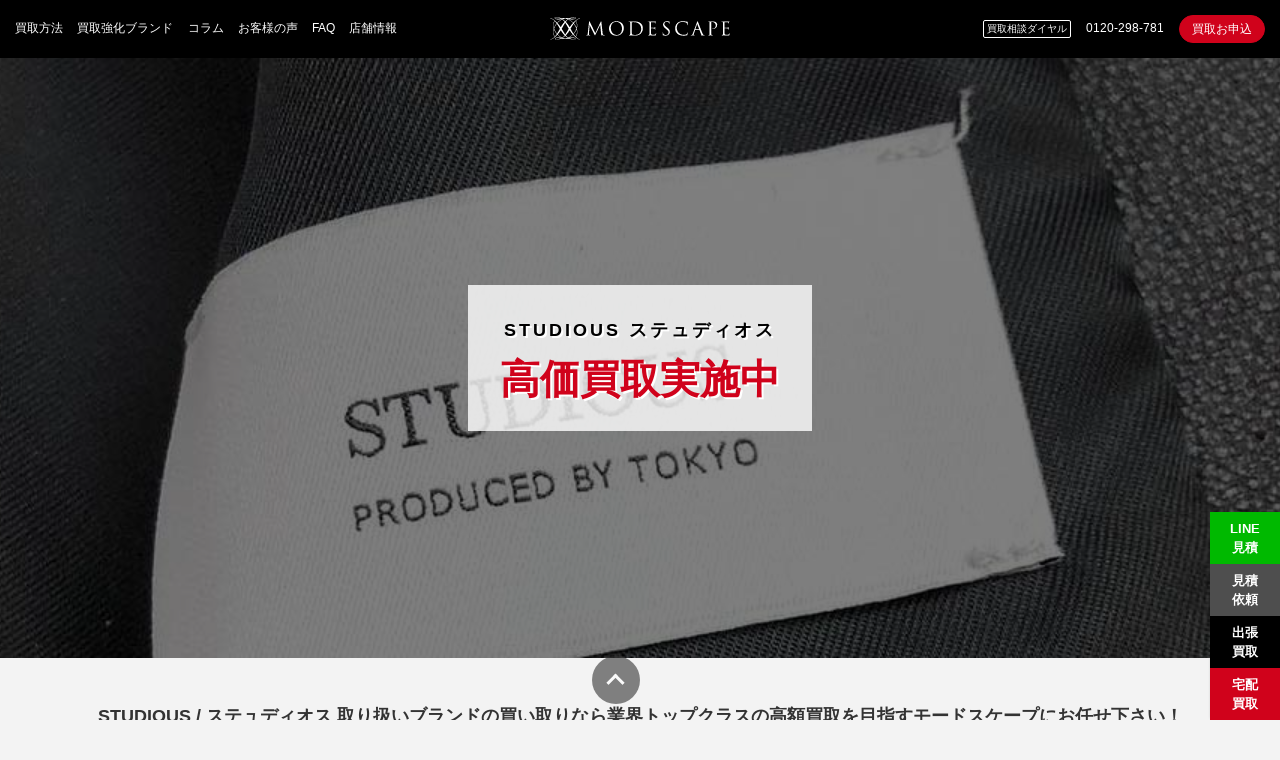

--- FILE ---
content_type: text/html; charset=UTF-8
request_url: https://www.modescape.com/brand/studious
body_size: 15936
content:
<!DOCTYPE html>
<html>
  <head>
    <meta charset="utf-8">
    <meta name="viewport" content="width=device-width,initial-scale=1,maximum-scale=1,minimum-scale=1">
        <title>STUDIOUS ステュディオス の買取ならブランド服 買取の専門店 モードスケープ</title>
    <link href="https://www.modescape.com/wp-content/themes/modescape/assets/images/apple-touch-icon-180x180-precomposed.png" rel="apple-touch-icon" sizes="180x180">
    <link href="https://www.modescape.com/wp-content/themes/modescape/assets/images/apple-touch-icon-152x152-precomposed.png" rel="apple-touch-icon" sizes="152x152">
    <link href="https://www.modescape.com/wp-content/themes/modescape/assets/images/apple-touch-icon-144x144-precomposed.png" rel="apple-touch-icon" sizes="144x144">
    <link href="https://www.modescape.com/wp-content/themes/modescape/assets/images/apple-touch-icon-120x120-precomposed.png" rel="apple-touch-icon" sizes="120x120">
    <link href="https://www.modescape.com/wp-content/themes/modescape/assets/images/apple-touch-icon-114x114-precomposed.png" rel="apple-touch-icon" sizes="114x114">
    <link href="https://www.modescape.com/wp-content/themes/modescape/assets/images/apple-touch-icon-76x76-precomposed.png" rel="apple-touch-icon" sizes="76x76">
    <link href="https://www.modescape.com/wp-content/themes/modescape/assets/images/apple-touch-icon-72x72-precomposed.png" rel="apple-touch-icon" sizes="72x72">
    <link href="https://www.modescape.com/wp-content/themes/modescape/assets/images/touch-icon-192x192.png" rel="shortcut icon">
    <link rel="stylesheet" href="https://www.modescape.com/wp-content/themes/modescape/assets/stylesheets/app.css" type="text/css" media="all" />
    <meta name='robots' content='index, follow, max-image-preview:large, max-snippet:-1, max-video-preview:-1' />

	<!-- This site is optimized with the Yoast SEO Premium plugin v24.1 (Yoast SEO v24.1) - https://yoast.com/wordpress/plugins/seo/ -->
	<meta name="description" content="モードスケープではステュディオス買取を強化中です。ステュディオスの買取実績の他、人気アイテムとその相場価格をご紹介。よくいただくご質問やご利用いただいたお客様の声も掲載。" />
	<link rel="canonical" href="https://www.wordpress.og.4.modescape.com/brand/studious" />
	<meta property="og:locale" content="ja_JP" />
	<meta property="og:type" content="article" />
	<meta property="og:title" content="STUDIOUS ステュディオス" />
	<meta property="og:description" content="モードスケープではステュディオス買取を強化中です。ステュディオスの買取実績の他、人気アイテムとその相場価格をご紹介。よくいただくご質問やご利用いただいたお客様の声も掲載。" />
	<meta property="og:url" content="https://www.wordpress.og.4.modescape.com/brand/studious" />
	<meta property="og:site_name" content="ブランド服 買取の専門店 モードスケープ" />
	<meta property="article:modified_time" content="2024-10-19T03:07:30+00:00" />
	<meta property="og:image" content="https://www.wordpress.og.4.modescape.com/wp-content/uploads/STUDIOUS-1.jpg" />
	<meta property="og:image:width" content="1140" />
	<meta property="og:image:height" content="400" />
	<meta property="og:image:type" content="image/jpeg" />
	<meta name="twitter:card" content="summary_large_image" />
	<script type="application/ld+json" class="yoast-schema-graph">{"@context":"https://schema.org","@graph":[{"@type":"WebPage","@id":"https://www.wordpress.og.4.modescape.com/brand/studious","url":"https://www.wordpress.og.4.modescape.com/brand/studious","name":"STUDIOUS ステュディオス の買取ならブランド服 買取の専門店 モードスケープ","isPartOf":{"@id":"https://www.wp.modescape.com/#website"},"primaryImageOfPage":{"@id":"https://www.wordpress.og.4.modescape.com/brand/studious#primaryimage"},"image":{"@id":"https://www.wordpress.og.4.modescape.com/brand/studious#primaryimage"},"thumbnailUrl":"https://www.modescape.com/wp-content/uploads/STUDIOUS-1.jpg","datePublished":"2016-11-05T23:31:51+00:00","dateModified":"2024-10-19T03:07:30+00:00","description":"モードスケープではステュディオス買取を強化中です。ステュディオスの買取実績の他、人気アイテムとその相場価格をご紹介。よくいただくご質問やご利用いただいたお客様の声も掲載。","breadcrumb":{"@id":"https://www.wordpress.og.4.modescape.com/brand/studious#breadcrumb"},"inLanguage":"ja","potentialAction":[{"@type":"ReadAction","target":["https://www.wordpress.og.4.modescape.com/brand/studious"]}]},{"@type":"ImageObject","inLanguage":"ja","@id":"https://www.wordpress.og.4.modescape.com/brand/studious#primaryimage","url":"https://www.modescape.com/wp-content/uploads/STUDIOUS-1.jpg","contentUrl":"https://www.modescape.com/wp-content/uploads/STUDIOUS-1.jpg","width":1140,"height":400,"caption":"ステュディオス 買取"},{"@type":"BreadcrumbList","@id":"https://www.wordpress.og.4.modescape.com/brand/studious#breadcrumb","itemListElement":[{"@type":"ListItem","position":1,"name":"ホーム","item":"https://www.wp.modescape.com/"},{"@type":"ListItem","position":2,"name":"ブランド","item":"https://www.wp.modescape.com/brand"},{"@type":"ListItem","position":3,"name":"STUDIOUS ステュディオス"}]},{"@type":"WebSite","@id":"https://www.wp.modescape.com/#website","url":"https://www.wp.modescape.com/","name":"ブランド服 買取の専門店 モードスケープ","description":"","publisher":{"@id":"https://www.wp.modescape.com/#organization"},"potentialAction":[{"@type":"SearchAction","target":{"@type":"EntryPoint","urlTemplate":"https://www.wp.modescape.com/?s={search_term_string}"},"query-input":{"@type":"PropertyValueSpecification","valueRequired":true,"valueName":"search_term_string"}}],"inLanguage":"ja"},{"@type":"Organization","@id":"https://www.wp.modescape.com/#organization","name":"株式会社モードスケープ","url":"https://www.wp.modescape.com/","logo":{"@type":"ImageObject","inLanguage":"ja","@id":"https://www.wp.modescape.com/#/schema/logo/image/","url":"https://www.modescape.com/wp-content/uploads/modescape_logo_1080.jpg","contentUrl":"https://www.modescape.com/wp-content/uploads/modescape_logo_1080.jpg","width":1080,"height":1080,"caption":"株式会社モードスケープ"},"image":{"@id":"https://www.wp.modescape.com/#/schema/logo/image/"},"sameAs":["https://www.instagram.com/modescape_tokyo/"]}]}</script>
	<!-- / Yoast SEO Premium plugin. -->


<link rel='dns-prefetch' href='//code.jquery.com' />
<link rel='stylesheet' id='sbi_styles-css' href='https://www.modescape.com/wp-content/plugins/instagram-feed/css/sbi-styles.min.css?ver=6.5.1' type='text/css' media='all' />
<link rel='stylesheet' id='wp-block-library-css' href='https://www.modescape.com/wp-includes/css/dist/block-library/style.min.css?ver=6.6.4' type='text/css' media='all' />
<style id='classic-theme-styles-inline-css' type='text/css'>
/*! This file is auto-generated */
.wp-block-button__link{color:#fff;background-color:#32373c;border-radius:9999px;box-shadow:none;text-decoration:none;padding:calc(.667em + 2px) calc(1.333em + 2px);font-size:1.125em}.wp-block-file__button{background:#32373c;color:#fff;text-decoration:none}
</style>
<style id='global-styles-inline-css' type='text/css'>
:root{--wp--preset--aspect-ratio--square: 1;--wp--preset--aspect-ratio--4-3: 4/3;--wp--preset--aspect-ratio--3-4: 3/4;--wp--preset--aspect-ratio--3-2: 3/2;--wp--preset--aspect-ratio--2-3: 2/3;--wp--preset--aspect-ratio--16-9: 16/9;--wp--preset--aspect-ratio--9-16: 9/16;--wp--preset--color--black: #000000;--wp--preset--color--cyan-bluish-gray: #abb8c3;--wp--preset--color--white: #ffffff;--wp--preset--color--pale-pink: #f78da7;--wp--preset--color--vivid-red: #cf2e2e;--wp--preset--color--luminous-vivid-orange: #ff6900;--wp--preset--color--luminous-vivid-amber: #fcb900;--wp--preset--color--light-green-cyan: #7bdcb5;--wp--preset--color--vivid-green-cyan: #00d084;--wp--preset--color--pale-cyan-blue: #8ed1fc;--wp--preset--color--vivid-cyan-blue: #0693e3;--wp--preset--color--vivid-purple: #9b51e0;--wp--preset--gradient--vivid-cyan-blue-to-vivid-purple: linear-gradient(135deg,rgba(6,147,227,1) 0%,rgb(155,81,224) 100%);--wp--preset--gradient--light-green-cyan-to-vivid-green-cyan: linear-gradient(135deg,rgb(122,220,180) 0%,rgb(0,208,130) 100%);--wp--preset--gradient--luminous-vivid-amber-to-luminous-vivid-orange: linear-gradient(135deg,rgba(252,185,0,1) 0%,rgba(255,105,0,1) 100%);--wp--preset--gradient--luminous-vivid-orange-to-vivid-red: linear-gradient(135deg,rgba(255,105,0,1) 0%,rgb(207,46,46) 100%);--wp--preset--gradient--very-light-gray-to-cyan-bluish-gray: linear-gradient(135deg,rgb(238,238,238) 0%,rgb(169,184,195) 100%);--wp--preset--gradient--cool-to-warm-spectrum: linear-gradient(135deg,rgb(74,234,220) 0%,rgb(151,120,209) 20%,rgb(207,42,186) 40%,rgb(238,44,130) 60%,rgb(251,105,98) 80%,rgb(254,248,76) 100%);--wp--preset--gradient--blush-light-purple: linear-gradient(135deg,rgb(255,206,236) 0%,rgb(152,150,240) 100%);--wp--preset--gradient--blush-bordeaux: linear-gradient(135deg,rgb(254,205,165) 0%,rgb(254,45,45) 50%,rgb(107,0,62) 100%);--wp--preset--gradient--luminous-dusk: linear-gradient(135deg,rgb(255,203,112) 0%,rgb(199,81,192) 50%,rgb(65,88,208) 100%);--wp--preset--gradient--pale-ocean: linear-gradient(135deg,rgb(255,245,203) 0%,rgb(182,227,212) 50%,rgb(51,167,181) 100%);--wp--preset--gradient--electric-grass: linear-gradient(135deg,rgb(202,248,128) 0%,rgb(113,206,126) 100%);--wp--preset--gradient--midnight: linear-gradient(135deg,rgb(2,3,129) 0%,rgb(40,116,252) 100%);--wp--preset--font-size--small: 13px;--wp--preset--font-size--medium: 20px;--wp--preset--font-size--large: 36px;--wp--preset--font-size--x-large: 42px;--wp--preset--spacing--20: 0.44rem;--wp--preset--spacing--30: 0.67rem;--wp--preset--spacing--40: 1rem;--wp--preset--spacing--50: 1.5rem;--wp--preset--spacing--60: 2.25rem;--wp--preset--spacing--70: 3.38rem;--wp--preset--spacing--80: 5.06rem;--wp--preset--shadow--natural: 6px 6px 9px rgba(0, 0, 0, 0.2);--wp--preset--shadow--deep: 12px 12px 50px rgba(0, 0, 0, 0.4);--wp--preset--shadow--sharp: 6px 6px 0px rgba(0, 0, 0, 0.2);--wp--preset--shadow--outlined: 6px 6px 0px -3px rgba(255, 255, 255, 1), 6px 6px rgba(0, 0, 0, 1);--wp--preset--shadow--crisp: 6px 6px 0px rgba(0, 0, 0, 1);}:where(.is-layout-flex){gap: 0.5em;}:where(.is-layout-grid){gap: 0.5em;}body .is-layout-flex{display: flex;}.is-layout-flex{flex-wrap: wrap;align-items: center;}.is-layout-flex > :is(*, div){margin: 0;}body .is-layout-grid{display: grid;}.is-layout-grid > :is(*, div){margin: 0;}:where(.wp-block-columns.is-layout-flex){gap: 2em;}:where(.wp-block-columns.is-layout-grid){gap: 2em;}:where(.wp-block-post-template.is-layout-flex){gap: 1.25em;}:where(.wp-block-post-template.is-layout-grid){gap: 1.25em;}.has-black-color{color: var(--wp--preset--color--black) !important;}.has-cyan-bluish-gray-color{color: var(--wp--preset--color--cyan-bluish-gray) !important;}.has-white-color{color: var(--wp--preset--color--white) !important;}.has-pale-pink-color{color: var(--wp--preset--color--pale-pink) !important;}.has-vivid-red-color{color: var(--wp--preset--color--vivid-red) !important;}.has-luminous-vivid-orange-color{color: var(--wp--preset--color--luminous-vivid-orange) !important;}.has-luminous-vivid-amber-color{color: var(--wp--preset--color--luminous-vivid-amber) !important;}.has-light-green-cyan-color{color: var(--wp--preset--color--light-green-cyan) !important;}.has-vivid-green-cyan-color{color: var(--wp--preset--color--vivid-green-cyan) !important;}.has-pale-cyan-blue-color{color: var(--wp--preset--color--pale-cyan-blue) !important;}.has-vivid-cyan-blue-color{color: var(--wp--preset--color--vivid-cyan-blue) !important;}.has-vivid-purple-color{color: var(--wp--preset--color--vivid-purple) !important;}.has-black-background-color{background-color: var(--wp--preset--color--black) !important;}.has-cyan-bluish-gray-background-color{background-color: var(--wp--preset--color--cyan-bluish-gray) !important;}.has-white-background-color{background-color: var(--wp--preset--color--white) !important;}.has-pale-pink-background-color{background-color: var(--wp--preset--color--pale-pink) !important;}.has-vivid-red-background-color{background-color: var(--wp--preset--color--vivid-red) !important;}.has-luminous-vivid-orange-background-color{background-color: var(--wp--preset--color--luminous-vivid-orange) !important;}.has-luminous-vivid-amber-background-color{background-color: var(--wp--preset--color--luminous-vivid-amber) !important;}.has-light-green-cyan-background-color{background-color: var(--wp--preset--color--light-green-cyan) !important;}.has-vivid-green-cyan-background-color{background-color: var(--wp--preset--color--vivid-green-cyan) !important;}.has-pale-cyan-blue-background-color{background-color: var(--wp--preset--color--pale-cyan-blue) !important;}.has-vivid-cyan-blue-background-color{background-color: var(--wp--preset--color--vivid-cyan-blue) !important;}.has-vivid-purple-background-color{background-color: var(--wp--preset--color--vivid-purple) !important;}.has-black-border-color{border-color: var(--wp--preset--color--black) !important;}.has-cyan-bluish-gray-border-color{border-color: var(--wp--preset--color--cyan-bluish-gray) !important;}.has-white-border-color{border-color: var(--wp--preset--color--white) !important;}.has-pale-pink-border-color{border-color: var(--wp--preset--color--pale-pink) !important;}.has-vivid-red-border-color{border-color: var(--wp--preset--color--vivid-red) !important;}.has-luminous-vivid-orange-border-color{border-color: var(--wp--preset--color--luminous-vivid-orange) !important;}.has-luminous-vivid-amber-border-color{border-color: var(--wp--preset--color--luminous-vivid-amber) !important;}.has-light-green-cyan-border-color{border-color: var(--wp--preset--color--light-green-cyan) !important;}.has-vivid-green-cyan-border-color{border-color: var(--wp--preset--color--vivid-green-cyan) !important;}.has-pale-cyan-blue-border-color{border-color: var(--wp--preset--color--pale-cyan-blue) !important;}.has-vivid-cyan-blue-border-color{border-color: var(--wp--preset--color--vivid-cyan-blue) !important;}.has-vivid-purple-border-color{border-color: var(--wp--preset--color--vivid-purple) !important;}.has-vivid-cyan-blue-to-vivid-purple-gradient-background{background: var(--wp--preset--gradient--vivid-cyan-blue-to-vivid-purple) !important;}.has-light-green-cyan-to-vivid-green-cyan-gradient-background{background: var(--wp--preset--gradient--light-green-cyan-to-vivid-green-cyan) !important;}.has-luminous-vivid-amber-to-luminous-vivid-orange-gradient-background{background: var(--wp--preset--gradient--luminous-vivid-amber-to-luminous-vivid-orange) !important;}.has-luminous-vivid-orange-to-vivid-red-gradient-background{background: var(--wp--preset--gradient--luminous-vivid-orange-to-vivid-red) !important;}.has-very-light-gray-to-cyan-bluish-gray-gradient-background{background: var(--wp--preset--gradient--very-light-gray-to-cyan-bluish-gray) !important;}.has-cool-to-warm-spectrum-gradient-background{background: var(--wp--preset--gradient--cool-to-warm-spectrum) !important;}.has-blush-light-purple-gradient-background{background: var(--wp--preset--gradient--blush-light-purple) !important;}.has-blush-bordeaux-gradient-background{background: var(--wp--preset--gradient--blush-bordeaux) !important;}.has-luminous-dusk-gradient-background{background: var(--wp--preset--gradient--luminous-dusk) !important;}.has-pale-ocean-gradient-background{background: var(--wp--preset--gradient--pale-ocean) !important;}.has-electric-grass-gradient-background{background: var(--wp--preset--gradient--electric-grass) !important;}.has-midnight-gradient-background{background: var(--wp--preset--gradient--midnight) !important;}.has-small-font-size{font-size: var(--wp--preset--font-size--small) !important;}.has-medium-font-size{font-size: var(--wp--preset--font-size--medium) !important;}.has-large-font-size{font-size: var(--wp--preset--font-size--large) !important;}.has-x-large-font-size{font-size: var(--wp--preset--font-size--x-large) !important;}
:where(.wp-block-post-template.is-layout-flex){gap: 1.25em;}:where(.wp-block-post-template.is-layout-grid){gap: 1.25em;}
:where(.wp-block-columns.is-layout-flex){gap: 2em;}:where(.wp-block-columns.is-layout-grid){gap: 2em;}
:root :where(.wp-block-pullquote){font-size: 1.5em;line-height: 1.6;}
</style>
<link rel='stylesheet' id='toc-screen-css' href='https://www.modescape.com/wp-content/plugins/table-of-contents-plus/screen.min.css?ver=2408' type='text/css' media='all' />
<link rel='stylesheet' id='ppress-frontend-css' href='https://www.modescape.com/wp-content/plugins/wp-user-avatar/assets/css/frontend.min.css?ver=4.15.20' type='text/css' media='all' />
<link rel='stylesheet' id='ppress-flatpickr-css' href='https://www.modescape.com/wp-content/plugins/wp-user-avatar/assets/flatpickr/flatpickr.min.css?ver=4.15.20' type='text/css' media='all' />
<link rel='stylesheet' id='ppress-select2-css' href='https://www.modescape.com/wp-content/plugins/wp-user-avatar/assets/select2/select2.min.css?ver=6.6.4' type='text/css' media='all' />
<link rel='stylesheet' id='fancybox-css' href='https://www.modescape.com/wp-content/themes/modescape/assets/lib/fancybox/source/jquery.fancybox.css?ver=6.6.4' type='text/css' media='all' />
<script type="text/javascript" src="//code.jquery.com/jquery-2.2.4.min.js?ver=6.6.4" id="jquery-js"></script>
<script type="text/javascript" src="https://www.modescape.com/wp-content/plugins/wp-user-avatar/assets/flatpickr/flatpickr.min.js?ver=4.15.20" id="ppress-flatpickr-js"></script>
<script type="text/javascript" src="https://www.modescape.com/wp-content/plugins/wp-user-avatar/assets/select2/select2.min.js?ver=4.15.20" id="ppress-select2-js"></script>
<script type="text/javascript" src="https://www.modescape.com/wp-content/themes/modescape/assets/lib/owlcarousel2/assets/javascripts/owl.carousel.min.js?ver=6.6.4" id="owlcarousel2-js"></script>
<script type="text/javascript" src="https://www.modescape.com/wp-content/themes/modescape/assets/lib/bootstrap/dist/js/bootstrap.min.js?ver=6.6.4" id="bootstrap-js"></script>
<script type="text/javascript" src="https://www.modescape.com/wp-content/themes/modescape/assets/lib/sidr/dist/jquery.sidr.min.js?ver=6.6.4" id="sidr-js"></script>
<script type="text/javascript" src="https://www.modescape.com/wp-content/themes/modescape/assets/lib/etc/jquery.lazyload.min.js?ver=6.6.4" id="lazyload-js"></script>
<script type="text/javascript" src="https://www.modescape.com/wp-content/themes/modescape/assets/lib/fancybox/source/jquery.fancybox.pack.js?ver=6.6.4" id="fancybox-js"></script>
<script type="text/javascript" src="https://www.modescape.com/wp-content/themes/modescape/assets/lib/yubinbango/yubinbango.js?ver=6.6.4" id="yubinbango-js"></script>
<script type="text/javascript" src="https://www.modescape.com/wp-content/themes/modescape/assets/javascripts/app.js?ver=6.6.4" id="app-js"></script>
<link rel="https://api.w.org/" href="https://www.modescape.com/wp-json/" /><link rel="EditURI" type="application/rsd+xml" title="RSD" href="https://www.modescape.com/xmlrpc.php?rsd" />
<meta name="generator" content="WordPress 6.6.4" />
<link rel='shortlink' href='https://www.modescape.com/?p=9328' />
<link rel="alternate" title="oEmbed (JSON)" type="application/json+oembed" href="https://www.modescape.com/wp-json/oembed/1.0/embed?url=https%3A%2F%2Fwww.modescape.com%2Fbrand%2Fstudious" />
<link rel="alternate" title="oEmbed (XML)" type="text/xml+oembed" href="https://www.modescape.com/wp-json/oembed/1.0/embed?url=https%3A%2F%2Fwww.modescape.com%2Fbrand%2Fstudious&#038;format=xml" />
		<style type="text/css" id="wp-custom-css">
			/*LP改修対応20190918 ここから*/
.bg-light {
    background: #f3f3f3;
    color: #333;
}

.bg-light a {
    color: #333;
}
/*LP改修対応20190918 ここまで*/

/*その他特集アウトドアCSS*/
.topBn321 {
		text-align: center!important;
	}
.topBn321 li{
	display:inline-block!important;
	margin:5px 2px!important;}
.topBn321 li img {
	border:solid 1px #ccc!important;}

.ribbon_box321 {    
    display: block;
    position: relative;
    margin: 0 auto;
    padding: 5px 5px 5px 5px;
    background: #E4E4E4;

  }
.ribbon321 {
    display: inline-block;
    position: absolute;
    left: 0;
    top: 12px;
    box-sizing: border-box;
    padding: 0 20px;
    margin: 0;
    height: 30px;
    line-height: 30px;
    font-size: 14px;
    letter-spacing: 0.1em;
    color: white;
    background: #AB0002;
    box-shadow: 0 2px 2px rgba(0, 0, 0, 0.12);
	filter:alpha(opacity=80);
    -moz-opacity: 0.8;
    opacity: 0.8;
}
.ribbon321:before {
    position: absolute;
    content: '';
    top: 0;
    left: -7px;
    border: none;
    height: 38px;
    width: 7px;
    background: #AB0002;
    border-radius: 5px 0 0 5px;
}
.ribbon321:after {
    position: absolute;
    content: '';
    bottom: -7px;
    left: -5px;
    border: none;
    height: 7px;
    width: 5px;
    background:#530001;
    border-radius: 5px 0 0 5px;
	
}
	
	.ribbon_box321{
		font-size: 20px;

	}
	.ribbon_box321 p{
		line-height: 1em;
		margin: 0px;
		padding: 10px 0 0 0;
	}
	.price321{
		font-size: 26px;
		font-weight: bold;
		color: #A80002;
	}
	
	.topBn321 {
		text-align: center;
	}
.topBn321 li{
	display:inline-block;
	margin: 5px 20px 5px 0px!important;

	}
.topBn321 li img {
	border:solid 1px #ccc;}
	.brandname li{
	display:inline-block!important;
	margin:5px 2px!important;
	}

	
	
/* ウィンドウ幅が0〜479pxの場合に適用するCSS */
@media screen and ( max-width:479px )
{  
brandname2321 li {
	    font-size: 10px!important;
	padding: 10px;
	
}
	
}
  @media(min-width:500px){
            
               .ribbon321{
                font-size:16px; /* 幅が500px以上になるとvw指定は文字が大きくなりすぎるので、サイズを固定する。 */
                }
	  .goretu321 {
		  display:block;
	  }
        }
        
	.ichiran321{
		padding-top: 20px;
	}




	
		/*横幅1280px以下に適応*/
@media screen and (max-width: 1280px) {

.goretu321{
		display: none;
 } 

	
	}

	
.brandname2321 {
  padding: 0;

  font-size: 13px;
  list-style-type: none;
 

}
	.brandname2321 a:hover{
		opacity: 0.5 ;
	}

.brandname2321 li {
  float: left;
  width: 49%;
  text-align: center;
	padding: 2px;

  -webkit-box-sizing: border-box;
  -moz-box-sizing: border-box;
  box-sizing: border-box;

}


.brandname2321 a {
  display: block;
  color: #8B0002;
  text-decoration: none;
}



	.brandname2321 img{
		width: 100%;
	}

	
	
	
	/*横幅1280px以上に適応*/
@media screen and (min-width: 1280px) {

.brandname2321 {
	display:none;}
	
	.goretu321 {
		text-align: center;
		margin: auto;
	}
	.goretu321 p{
		margin: 0px;
	}
		.goretu321 p{
		margin: 0px;
	}
	.goretu321 td{
		padding: 0 2px 0 2px;
	}
	.goretu321{
		width:70%;
	}
	}


	
		</style>
		    <!--[if lt IE 9]>
      <script src="//html5shim.googlecode.com/svn/trunk/html5.js"></script>
      <script src="//ie7-js.googlecode.com/svn/version/2.1(beta4)/IE9.js"></script>
    <![endif]-->
    <!-- Google Tag Manager -->
    <script>(function(w,d,s,l,i){w[l]=w[l]||[];w[l].push({'gtm.start':
    new Date().getTime(),event:'gtm.js'});var f=d.getElementsByTagName(s)[0],
    j=d.createElement(s),dl=l!='dataLayer'?'&l='+l:'';j.async=true;j.src=
    'https://www.googletagmanager.com/gtm.js?id='+i+dl;f.parentNode.insertBefore(j,f);
    })(window,document,'script','dataLayer','GTM-TFQHV5H');</script>
    <!-- End Google Tag Manager -->
    <script async defer src="//assets.pinterest.com/js/pinit.js"></script>
  </head>
  <body>
    <!-- Google Tag Manager (noscript) -->
    <noscript><iframe src="https://www.googletagmanager.com/ns.html?id=GTM-TFQHV5H"
    height="0" width="0" style="display:none;visibility:hidden"></iframe></noscript>
    <!-- End Google Tag Manager (noscript) -->
    <header>
      <div id="nav" class="navigation">
        <div class="trigger trigger-menu hidden-lg-up"><a class="sidr-trigger" href="#left-menu" id="left-menu"><i class="zmdi zmdi-menu"></i></a></div>
        <div class="menu-global-container"><ul id="menu-global" class="hidden-md-down"><li id="menu-item-254" class="menu-item menu-item-type-post_type menu-item-object-page menu-item-254"><a href="https://www.modescape.com/guide">買取方法</a></li>
<li id="menu-item-255" class="menu-item menu-item-type-custom menu-item-object-custom menu-item-255"><a href="/brand">買取強化ブランド</a></li>
<li id="menu-item-256" class="menu-item menu-item-type-custom menu-item-object-custom menu-item-256"><a href="https://www.modescape.com/category/magazine">コラム</a></li>
<li id="menu-item-37742" class="menu-item menu-item-type-custom menu-item-object-custom menu-item-37742"><a href="https://www.modescape.com/voice">お客様の声</a></li>
<li id="menu-item-108345" class="menu-item menu-item-type-post_type menu-item-object-page menu-item-108345"><a href="https://www.modescape.com/guide/faq">FAQ</a></li>
<li id="menu-item-257" class="menu-item menu-item-type-post_type menu-item-object-page menu-item-257"><a href="https://www.modescape.com/company/shop">店舗情報</a></li>
</ul></div>      </div>
      <div class="brand"><a href="https://www.modescape.com"><img width="180" src="https://www.modescape.com/wp-content/themes/modescape/assets/images/logo.svg" alt="ブランド服 買取の専門店 モードスケープ" /></a></div>
      <div class="actions">
        <div class="trigger trigger-action hidden-lg-up"><a class="sidr-trigger" href="#right-menu" id="right-menu"><i class="zmdi zmdi-more-vert"></i></a></div>
        <dl class="hidden-md-down"><dt>買取相談ダイヤル</dt><dd>0120-298-781</dd><dd><a class="btn btn-danger btn-rounded btn-sm" href="https://www.modescape.com/apply-delivery">買取お申込</a></dd></dl>
      </div>
    </header>
<!--     <a href="/apply" class="hidden-xs-down">
      <div class="btn-buying" style="display:none;" >
        <span class="text-center" >いますぐ<br>かんたん<br>お見積り</span>
      </div>
    </a> -->

          <div class="layout-mv layout-mv-brand" style="background: url(https://www.modescape.com/wp-content/uploads/STUDIOUS-1.jpg) no-repeat center; background-size: cover;">
      <div class="wrapper">
        <div class="cell">
          <div class="d-inline-block">
          <h1 class="m-b-0 text-primary">STUDIOUS  ステュディオス</h1>
          <p class="text-danger font-size-2xl m-b-0 font-weight-bold">高価買取実施中</p>
          </div>
        </div>
      </div>
          </div>
    <section class="p-y-lg text-center">
    <div class="container">
      <article><h2><strong>STUDIOUS / ステュディオス 取り扱いブランドの買い取りなら業界トップクラスの高額買取を目指すモードスケープにお任せ下さい！</strong></h2>
<p>STUDIOUSは“日本発を世界へ”をコンセプトに国内のTOKYOブランドにこだわり、TOKYOのリアルなモードスタイルを発信するセレクトショップ。オシャレな大人のかゆいところに手が届く、TOKYOブランドやステュディオスPB(プライベートブランド)を展開することで一躍人気セレクトショップの地位を確固たるものとしました。<br />
ステュディオスが展開する商品ラインは「TOKYOブランドをメインに日本人がデザイナーを務めるブランドもの」と「メイドインジャパンにこだわったステュディオスのPB(プライベートブランド)商品」の２つに分かれます。デザイナーズブランドものは当然相応に値が張りますが、PB商品は「リーズナブルな価格ながらもメイドインジャパンならではの高品質」です。「コスパが良い」という評判は海外でも広がり、わざわざ海外から数ヶ月ごとに買い付けに訪れる外国人顧客もいるんだとか。<br />
ステュディオスはもともと、FREAK’S STORE（フリークスストア）を運営する(株)デイトナインターナショナルが2007年４月から開始した１事業でしたが、１店舗目から事業責任者を務めてきた谷正人氏がMBO(マネージメントバイアウト)して2009年3月から(株)ステュディオスとして始動しました。以来、メイドインジャパンブランドにこだわった独自の取り扱いラインナップで、人気を確立。オリジナルブランドも、ドメスティックブランドに負けないデザイン性と品質で、その他の大手セレクトショップとは一線を画す仕上がりです。低価格なのにデザイン性、品質も申し分ない点が若い層を中心に絶大な人気を誇っております。モードスケープではステュディオス取り扱いブランドを積極的に買い取りしております。お持ちの方や買い替えを検討中の方は、是非弊社の買取をご利用ください。</p></article>
      <div class="m-t-lg"><a class="btn btn-danger btn-rounded" href="/apply-delivery">STUDIOUS  ステュディオスのお見積り・買取申込み</a></div>
    </div>
  </section>
  <section class="bg-white p-y-lg">
    <div class="container">
      <h2>最新の買取実績<small>（2026年1月25日時点）</small></h2>
              </div>
        <div class="container container-xs-hidden">
          <div class="owl-carousel owl-carousel-buying-history">
                          <div>
                <a href="#history_0" class="fancybox">
                  <img src="https://www.modescape.com/wp-content/uploads/imgrc0101733238-640x640.jpg" class="attachment-medium size-medium wp-post-image" alt="" decoding="async" fetchpriority="high" srcset="https://www.modescape.com/wp-content/uploads/imgrc0101733238-640x640.jpg 640w, https://www.modescape.com/wp-content/uploads/imgrc0101733238-160x160.jpg 160w, https://www.modescape.com/wp-content/uploads/imgrc0101733238-768x768.jpg 768w, https://www.modescape.com/wp-content/uploads/imgrc0101733238.jpg 1200w" sizes="(max-width: 640px) 100vw, 640px" />                  <p class="font-size-sm">ステュディオス MB別注 WATER REPELLENT LEATHER RIDERS JACKET レザージャケット<br>買取金額7,200円</p>
                </a>
                <div class="history-item" id="history_0">
                  <div class="thumb"><img src="https://www.modescape.com/wp-content/uploads/imgrc0101733238.jpg" class="attachment-large size-large wp-post-image" alt="" decoding="async" srcset="https://www.modescape.com/wp-content/uploads/imgrc0101733238.jpg 1200w, https://www.modescape.com/wp-content/uploads/imgrc0101733238-160x160.jpg 160w, https://www.modescape.com/wp-content/uploads/imgrc0101733238-640x640.jpg 640w, https://www.modescape.com/wp-content/uploads/imgrc0101733238-768x768.jpg 768w" sizes="(max-width: 1200px) 100vw, 1200px" /></div>
                  <h4>ステュディオス MB別注 WATER REPELLENT LEATHER RIDERS JACKET レザージャケット<br>買取金額7,200円</h4>
                  <p><strong>買取日: 2024年8月28日</strong></p>                  <p><p>今回お買い取りいたしましたWATER REPELLENT LEATHER RIDERS JACKET レザージャケット は、ステュディオス MB別注の中でも非常に人気の高い商品でしたので当社でも精一杯の価格を提示させていただきました。<br />
お客様にもご満足いただけたようで何よりです。<br />
モードスケープではステュディオス MB別注のお品物の査定・販売実績が豊富にございます。売却をご検討されているお客様は、ぜひお気軽にご相談下さい。</p></p>
                                  </div>
              </div>
                                        <div>
                <a href="#history_1" class="fancybox">
                  <img src="https://www.modescape.com/wp-content/uploads/1240001087104_1-480x640.jpg" class="attachment-medium size-medium wp-post-image" alt="" decoding="async" srcset="https://www.modescape.com/wp-content/uploads/1240001087104_1-480x640.jpg 480w, https://www.modescape.com/wp-content/uploads/1240001087104_1.jpg 600w" sizes="(max-width: 480px) 100vw, 480px" />                  <p class="font-size-sm">ポーター STUDIOUS別注 BALLOON SAC+POUCH ショルダーバッグ<br>買取金額8,400円</p>
                </a>
                <div class="history-item" id="history_1">
                  <div class="thumb"><img src="https://www.modescape.com/wp-content/uploads/1240001087104_1.jpg" class="attachment-large size-large wp-post-image" alt="" decoding="async" loading="lazy" srcset="https://www.modescape.com/wp-content/uploads/1240001087104_1.jpg 600w, https://www.modescape.com/wp-content/uploads/1240001087104_1-480x640.jpg 480w" sizes="(max-width: 600px) 100vw, 600px" /></div>
                  <h4>ポーター STUDIOUS別注 BALLOON SAC+POUCH ショルダーバッグ<br>買取金額8,400円</h4>
                                    <p><p>ポーター STUDIOUS別注<br />
 BALLOON SAC+POUCH ショルダーバッグ<br />
 <br />
 カラー：ブラック<br />
 コンディションランクA</p>
<p>8,400円で買い取りました。</p></p>
                                  </div>
              </div>
                                        <div>
                <a href="#history_2" class="fancybox">
                  <img src="https://www.modescape.com/wp-content/uploads/1240001059403_1-480x640.jpg" class="attachment-medium size-medium wp-post-image" alt="" decoding="async" loading="lazy" srcset="https://www.modescape.com/wp-content/uploads/1240001059403_1-480x640.jpg 480w, https://www.modescape.com/wp-content/uploads/1240001059403_1-768x1024.jpg 768w, https://www.modescape.com/wp-content/uploads/1240001059403_1.jpg 900w" sizes="(max-width: 480px) 100vw, 480px" />                  <p class="font-size-sm">ステュディオス JAPAN MADE ルナフェザービッグシルエットシャツ<br>買取金額 1,500円</p>
                </a>
                <div class="history-item" id="history_2">
                  <div class="thumb"><img src="https://www.modescape.com/wp-content/uploads/1240001059403_1.jpg" class="attachment-large size-large wp-post-image" alt="" decoding="async" loading="lazy" srcset="https://www.modescape.com/wp-content/uploads/1240001059403_1.jpg 900w, https://www.modescape.com/wp-content/uploads/1240001059403_1-480x640.jpg 480w, https://www.modescape.com/wp-content/uploads/1240001059403_1-768x1024.jpg 768w" sizes="(max-width: 900px) 100vw, 900px" /></div>
                  <h4>ステュディオス JAPAN MADE ルナフェザービッグシルエットシャツ<br>買取金額 1,500円</h4>
                                    <p><p>ステュディオス<br />
 JAPAN MADE ルナフェザービッグシルエットシャツ</p>
<p>サイズ：2<br />
 カラー：ブラック<br />
 コンディションランク：A</p>
<p>1,500円で買い取りました。</p></p>
                                  </div>
              </div>
                                        <div>
                <a href="#history_3" class="fancybox">
                  <img src="https://www.modescape.com/wp-content/uploads/1240002058667_1-480x640.jpg" class="attachment-medium size-medium wp-post-image" alt="" decoding="async" loading="lazy" srcset="https://www.modescape.com/wp-content/uploads/1240002058667_1-480x640.jpg 480w, https://www.modescape.com/wp-content/uploads/1240002058667_1-768x1024.jpg 768w, https://www.modescape.com/wp-content/uploads/1240002058667_1.jpg 900w" sizes="(max-width: 480px) 100vw, 480px" />                  <p class="font-size-sm">ステュディオス 18AW ノーカラーウールチェスターコート<br>買取金額 3,600円</p>
                </a>
                <div class="history-item" id="history_3">
                  <div class="thumb"><img src="https://www.modescape.com/wp-content/uploads/1240002058667_1.jpg" class="attachment-large size-large wp-post-image" alt="" decoding="async" loading="lazy" srcset="https://www.modescape.com/wp-content/uploads/1240002058667_1.jpg 900w, https://www.modescape.com/wp-content/uploads/1240002058667_1-480x640.jpg 480w, https://www.modescape.com/wp-content/uploads/1240002058667_1-768x1024.jpg 768w" sizes="(max-width: 900px) 100vw, 900px" /></div>
                  <h4>ステュディオス 18AW ノーカラーウールチェスターコート<br>買取金額 3,600円</h4>
                                    <p><p>ステュディオス<br />
 18AW ノーカラーウールチェスターコート</p>
<p>サイズ：2<br />
 カラー：ブラック<br />
 コンディションランク：B</p>
<p>3,600円で買い取りました。</p></p>
                                  </div>
              </div>
                                        <div>
                <a href="#history_4" class="fancybox">
                  <img src="https://www.modescape.com/wp-content/uploads/1240002058344_1-480x640.jpg" class="attachment-medium size-medium wp-post-image" alt="" decoding="async" loading="lazy" srcset="https://www.modescape.com/wp-content/uploads/1240002058344_1-480x640.jpg 480w, https://www.modescape.com/wp-content/uploads/1240002058344_1-768x1024.jpg 768w, https://www.modescape.com/wp-content/uploads/1240002058344_1.jpg 900w" sizes="(max-width: 480px) 100vw, 480px" />                  <p class="font-size-sm">ステュディオス ピンタックハイウエストパンツ<br>買取金額 120円</p>
                </a>
                <div class="history-item" id="history_4">
                  <div class="thumb"><img src="https://www.modescape.com/wp-content/uploads/1240002058344_1.jpg" class="attachment-large size-large wp-post-image" alt="" decoding="async" loading="lazy" srcset="https://www.modescape.com/wp-content/uploads/1240002058344_1.jpg 900w, https://www.modescape.com/wp-content/uploads/1240002058344_1-480x640.jpg 480w, https://www.modescape.com/wp-content/uploads/1240002058344_1-768x1024.jpg 768w" sizes="(max-width: 900px) 100vw, 900px" /></div>
                  <h4>ステュディオス ピンタックハイウエストパンツ<br>買取金額 120円</h4>
                                    <p><p>ステュディオス <br />
 ピンタックハイウエストパンツ</p>
<p>サイズ：0<br />
 カラー：レッド<br />
 コンディションランク：B</p>
<p>120円で買い取りました。</p></p>
                                  </div>
              </div>
                                        <div>
                <a href="#history_5" class="fancybox">
                  <img src="https://www.modescape.com/wp-content/uploads/1240002057864_1-480x640.jpg" class="attachment-medium size-medium wp-post-image" alt="" decoding="async" loading="lazy" srcset="https://www.modescape.com/wp-content/uploads/1240002057864_1-480x640.jpg 480w, https://www.modescape.com/wp-content/uploads/1240002057864_1-768x1024.jpg 768w, https://www.modescape.com/wp-content/uploads/1240002057864_1.jpg 900w" sizes="(max-width: 480px) 100vw, 480px" />                  <p class="font-size-sm">ステュディオス タックワイドパンツ<br>買取金額 360円</p>
                </a>
                <div class="history-item" id="history_5">
                  <div class="thumb"><img src="https://www.modescape.com/wp-content/uploads/1240002057864_1.jpg" class="attachment-large size-large wp-post-image" alt="" decoding="async" loading="lazy" srcset="https://www.modescape.com/wp-content/uploads/1240002057864_1.jpg 900w, https://www.modescape.com/wp-content/uploads/1240002057864_1-480x640.jpg 480w, https://www.modescape.com/wp-content/uploads/1240002057864_1-768x1024.jpg 768w" sizes="(max-width: 900px) 100vw, 900px" /></div>
                  <h4>ステュディオス タックワイドパンツ<br>買取金額 360円</h4>
                                    <p><p>ステュディオス<br />
 タックワイドパンツ</p>
<p>サイズ：1<br />
 カラー：ブラック<br />
 コンディションランク：B</p>
<p>360円で買い取りました。</p></p>
                                  </div>
              </div>
                                        <div>
                <a href="#history_6" class="fancybox">
                  <img src="https://www.modescape.com/wp-content/uploads/1240001054272_1-480x640.jpg" class="attachment-medium size-medium wp-post-image" alt="" decoding="async" loading="lazy" srcset="https://www.modescape.com/wp-content/uploads/1240001054272_1-480x640.jpg 480w, https://www.modescape.com/wp-content/uploads/1240001054272_1-768x1024.jpg 768w, https://www.modescape.com/wp-content/uploads/1240001054272_1.jpg 900w" sizes="(max-width: 480px) 100vw, 480px" />                  <p class="font-size-sm">ステュディオス マルチストレッチキューダスジャケット<br>買取金額 1,000円</p>
                </a>
                <div class="history-item" id="history_6">
                  <div class="thumb"><img src="https://www.modescape.com/wp-content/uploads/1240001054272_1.jpg" class="attachment-large size-large wp-post-image" alt="" decoding="async" loading="lazy" srcset="https://www.modescape.com/wp-content/uploads/1240001054272_1.jpg 900w, https://www.modescape.com/wp-content/uploads/1240001054272_1-480x640.jpg 480w, https://www.modescape.com/wp-content/uploads/1240001054272_1-768x1024.jpg 768w" sizes="(max-width: 900px) 100vw, 900px" /></div>
                  <h4>ステュディオス マルチストレッチキューダスジャケット<br>買取金額 1,000円</h4>
                                    <p><p>ステュディオス<br />
 マルチストレッチキューダスジャケット</p>
<p>サイズ：2<br />
 カラー：ネイビー<br />
 コンディションランク：B</p>
<p>1,000円で買い取りました。</p></p>
                                  </div>
              </div>
                                        <div>
                <a href="#history_7" class="fancybox">
                  <img src="https://www.modescape.com/wp-content/uploads/1240001051625_1-480x640.jpg" class="attachment-medium size-medium wp-post-image" alt="" decoding="async" loading="lazy" srcset="https://www.modescape.com/wp-content/uploads/1240001051625_1-480x640.jpg 480w, https://www.modescape.com/wp-content/uploads/1240001051625_1-768x1024.jpg 768w, https://www.modescape.com/wp-content/uploads/1240001051625_1.jpg 900w" sizes="(max-width: 480px) 100vw, 480px" />                  <p class="font-size-sm">ステュディオス トレンチコート<br>買取金額 2,000円</p>
                </a>
                <div class="history-item" id="history_7">
                  <div class="thumb"><img src="https://www.modescape.com/wp-content/uploads/1240001051625_1.jpg" class="attachment-large size-large wp-post-image" alt="" decoding="async" loading="lazy" srcset="https://www.modescape.com/wp-content/uploads/1240001051625_1.jpg 900w, https://www.modescape.com/wp-content/uploads/1240001051625_1-480x640.jpg 480w, https://www.modescape.com/wp-content/uploads/1240001051625_1-768x1024.jpg 768w" sizes="(max-width: 900px) 100vw, 900px" /></div>
                  <h4>ステュディオス トレンチコート<br>買取金額 2,000円</h4>
                                    <p><p>ステュディオス<br />
 トレンチコート</p>
<p>サイズ：2<br />
 カラー：ベージュ<br />
 コンディションランク：B</p>
<p>2,000円で買い取りました。</p></p>
                                  </div>
              </div>
                                        <div>
                <a href="#history_8" class="fancybox">
                  <img src="https://www.modescape.com/wp-content/uploads/1240002053671_1-480x640.jpg" class="attachment-medium size-medium wp-post-image" alt="" decoding="async" loading="lazy" srcset="https://www.modescape.com/wp-content/uploads/1240002053671_1-480x640.jpg 480w, https://www.modescape.com/wp-content/uploads/1240002053671_1-768x1024.jpg 768w, https://www.modescape.com/wp-content/uploads/1240002053671_1.jpg 900w" sizes="(max-width: 480px) 100vw, 480px" />                  <p class="font-size-sm">ステュディオス ショルダーアシンメトリー 2wayニットビスチェ<br>買取金額 1,200円</p>
                </a>
                <div class="history-item" id="history_8">
                  <div class="thumb"><img src="https://www.modescape.com/wp-content/uploads/1240002053671_1.jpg" class="attachment-large size-large wp-post-image" alt="" decoding="async" loading="lazy" srcset="https://www.modescape.com/wp-content/uploads/1240002053671_1.jpg 900w, https://www.modescape.com/wp-content/uploads/1240002053671_1-480x640.jpg 480w, https://www.modescape.com/wp-content/uploads/1240002053671_1-768x1024.jpg 768w" sizes="(max-width: 900px) 100vw, 900px" /></div>
                  <h4>ステュディオス ショルダーアシンメトリー 2wayニットビスチェ<br>買取金額 1,200円</h4>
                                    <p><p>ステュディオス<br />
 ショルダーアシンメトリー 2wayニットビスチェ</p>
<p>サイズ：F<br />
 カラー：ホワイト<br />
 コンディションランク：B</p>
<p>1,200円で買い取りました。</p></p>
                                  </div>
              </div>
                                        <div>
                <a href="#history_9" class="fancybox">
                  <img src="https://www.modescape.com/wp-content/uploads/1240001051282_1-480x640.jpg" class="attachment-medium size-medium wp-post-image" alt="" decoding="async" loading="lazy" srcset="https://www.modescape.com/wp-content/uploads/1240001051282_1-480x640.jpg 480w, https://www.modescape.com/wp-content/uploads/1240001051282_1-768x1024.jpg 768w, https://www.modescape.com/wp-content/uploads/1240001051282_1.jpg 900w" sizes="(max-width: 480px) 100vw, 480px" />                  <p class="font-size-sm">ステュディオス ソフトラムシングルレザーライダースジャケット<br>買取金額 4,000円</p>
                </a>
                <div class="history-item" id="history_9">
                  <div class="thumb"><img src="https://www.modescape.com/wp-content/uploads/1240001051282_1.jpg" class="attachment-large size-large wp-post-image" alt="" decoding="async" loading="lazy" srcset="https://www.modescape.com/wp-content/uploads/1240001051282_1.jpg 900w, https://www.modescape.com/wp-content/uploads/1240001051282_1-480x640.jpg 480w, https://www.modescape.com/wp-content/uploads/1240001051282_1-768x1024.jpg 768w" sizes="(max-width: 900px) 100vw, 900px" /></div>
                  <h4>ステュディオス ソフトラムシングルレザーライダースジャケット<br>買取金額 4,000円</h4>
                                    <p><p>ステュディオス<br />
 ソフトラムシングルレザーライダースジャケット</p>
<p>サイズ：2<br />
 カラー：ブラック<br />
 コンディションランク：B</p>
<p>4,000円で買い取りました。</p></p>
                                  </div>
              </div>
                                        <div>
                <a href="#history_10" class="fancybox">
                  <img src="https://www.modescape.com/wp-content/uploads/1240001049769_1-480x640.jpg" class="attachment-medium size-medium wp-post-image" alt="" decoding="async" loading="lazy" srcset="https://www.modescape.com/wp-content/uploads/1240001049769_1-480x640.jpg 480w, https://www.modescape.com/wp-content/uploads/1240001049769_1-768x1024.jpg 768w, https://www.modescape.com/wp-content/uploads/1240001049769_1.jpg 900w" sizes="(max-width: 480px) 100vw, 480px" />                  <p class="font-size-sm">ステュディオス 2WAYストレッチ1Bチェスターコート<br>買取金額 1,200円</p>
                </a>
                <div class="history-item" id="history_10">
                  <div class="thumb"><img src="https://www.modescape.com/wp-content/uploads/1240001049769_1.jpg" class="attachment-large size-large wp-post-image" alt="" decoding="async" loading="lazy" srcset="https://www.modescape.com/wp-content/uploads/1240001049769_1.jpg 900w, https://www.modescape.com/wp-content/uploads/1240001049769_1-480x640.jpg 480w, https://www.modescape.com/wp-content/uploads/1240001049769_1-768x1024.jpg 768w" sizes="(max-width: 900px) 100vw, 900px" /></div>
                  <h4>ステュディオス 2WAYストレッチ1Bチェスターコート<br>買取金額 1,200円</h4>
                                    <p><p>ステュディオス<br />
 2WAYストレッチ1Bチェスターコート</p>
<p>サイズ：2<br />
 カラー：グリーン<br />
 コンディションランク：B</p>
<p>1,200円で買い取りました。</p></p>
                                  </div>
              </div>
                                        <div>
                <a href="#history_11" class="fancybox">
                  <img src="https://www.modescape.com/wp-content/uploads/1240001049576_1-480x640.jpg" class="attachment-medium size-medium wp-post-image" alt="" decoding="async" loading="lazy" srcset="https://www.modescape.com/wp-content/uploads/1240001049576_1-480x640.jpg 480w, https://www.modescape.com/wp-content/uploads/1240001049576_1-768x1024.jpg 768w, https://www.modescape.com/wp-content/uploads/1240001049576_1.jpg 900w" sizes="(max-width: 480px) 100vw, 480px" />                  <p class="font-size-sm">ステュディオス ウールチェスターコート<br>買取金額 500円</p>
                </a>
                <div class="history-item" id="history_11">
                  <div class="thumb"><img src="https://www.modescape.com/wp-content/uploads/1240001049576_1.jpg" class="attachment-large size-large wp-post-image" alt="" decoding="async" loading="lazy" srcset="https://www.modescape.com/wp-content/uploads/1240001049576_1.jpg 900w, https://www.modescape.com/wp-content/uploads/1240001049576_1-480x640.jpg 480w, https://www.modescape.com/wp-content/uploads/1240001049576_1-768x1024.jpg 768w" sizes="(max-width: 900px) 100vw, 900px" /></div>
                  <h4>ステュディオス ウールチェスターコート<br>買取金額 500円</h4>
                                    <p><p>ステュディオス<br />
 ウールチェスターコート</p>
<p>サイズ：2<br />
 カラー：ブラック<br />
 コンディションランク：B</p>
<p>500円で買い取りました。</p></p>
                                  </div>
              </div>
                                        <div>
                <a href="#history_12" class="fancybox">
                  <img src="https://www.modescape.com/wp-content/uploads/1240001048556_1-480x640.jpg" class="attachment-medium size-medium wp-post-image" alt="" decoding="async" loading="lazy" srcset="https://www.modescape.com/wp-content/uploads/1240001048556_1-480x640.jpg 480w, https://www.modescape.com/wp-content/uploads/1240001048556_1-768x1024.jpg 768w, https://www.modescape.com/wp-content/uploads/1240001048556_1.jpg 900w" sizes="(max-width: 480px) 100vw, 480px" />                  <p class="font-size-sm">ステュディオス ジップアップブルゾン<br>買取金額 2,000円</p>
                </a>
                <div class="history-item" id="history_12">
                  <div class="thumb"><img src="https://www.modescape.com/wp-content/uploads/1240001048556_1.jpg" class="attachment-large size-large wp-post-image" alt="" decoding="async" loading="lazy" srcset="https://www.modescape.com/wp-content/uploads/1240001048556_1.jpg 900w, https://www.modescape.com/wp-content/uploads/1240001048556_1-480x640.jpg 480w, https://www.modescape.com/wp-content/uploads/1240001048556_1-768x1024.jpg 768w" sizes="(max-width: 900px) 100vw, 900px" /></div>
                  <h4>ステュディオス ジップアップブルゾン<br>買取金額 2,000円</h4>
                                    <p><p>ステュディオス<br />
 ジップアップブルゾン</p>
<p>サイズ：2<br />
 カラー：バーガンディ<br />
 コンディションランク：B</p>
<p>2,000円で買い取りました。</p></p>
                                  </div>
              </div>
                                        <div>
                <a href="#history_13" class="fancybox">
                  <img src="https://www.modescape.com/wp-content/uploads/1240001047854_1-480x640.jpg" class="attachment-medium size-medium wp-post-image" alt="" decoding="async" loading="lazy" srcset="https://www.modescape.com/wp-content/uploads/1240001047854_1-480x640.jpg 480w, https://www.modescape.com/wp-content/uploads/1240001047854_1-768x1024.jpg 768w, https://www.modescape.com/wp-content/uploads/1240001047854_1.jpg 900w" sizes="(max-width: 480px) 100vw, 480px" />                  <p class="font-size-sm">ステュディオス MA-1 切替レーヨンフライトボンバージャケット<br>買取金額 1,100円</p>
                </a>
                <div class="history-item" id="history_13">
                  <div class="thumb"><img src="https://www.modescape.com/wp-content/uploads/1240001047854_1.jpg" class="attachment-large size-large wp-post-image" alt="" decoding="async" loading="lazy" srcset="https://www.modescape.com/wp-content/uploads/1240001047854_1.jpg 900w, https://www.modescape.com/wp-content/uploads/1240001047854_1-480x640.jpg 480w, https://www.modescape.com/wp-content/uploads/1240001047854_1-768x1024.jpg 768w" sizes="(max-width: 900px) 100vw, 900px" /></div>
                  <h4>ステュディオス MA-1 切替レーヨンフライトボンバージャケット<br>買取金額 1,100円</h4>
                                    <p><p>ステュディオス<br />
 MA-1 切替レーヨンフライトボンバージャケット</p>
<p>サイズ：2<br />
 カラー：カーキ<br />
 コンディションランク：B</p>
<p>1,100円で買い取りました。</p></p>
                                  </div>
              </div>
                                        <div>
                <a href="#history_14" class="fancybox">
                  <img src="https://www.modescape.com/wp-content/uploads/1240001047856_1-480x640.jpg" class="attachment-medium size-medium wp-post-image" alt="" decoding="async" loading="lazy" srcset="https://www.modescape.com/wp-content/uploads/1240001047856_1-480x640.jpg 480w, https://www.modescape.com/wp-content/uploads/1240001047856_1-768x1024.jpg 768w, https://www.modescape.com/wp-content/uploads/1240001047856_1.jpg 900w" sizes="(max-width: 480px) 100vw, 480px" />                  <p class="font-size-sm">ステュディオス ステンカラーコート<br>買取金額 220円</p>
                </a>
                <div class="history-item" id="history_14">
                  <div class="thumb"><img src="https://www.modescape.com/wp-content/uploads/1240001047856_1.jpg" class="attachment-large size-large wp-post-image" alt="" decoding="async" loading="lazy" srcset="https://www.modescape.com/wp-content/uploads/1240001047856_1.jpg 900w, https://www.modescape.com/wp-content/uploads/1240001047856_1-480x640.jpg 480w, https://www.modescape.com/wp-content/uploads/1240001047856_1-768x1024.jpg 768w" sizes="(max-width: 900px) 100vw, 900px" /></div>
                  <h4>ステュディオス ステンカラーコート<br>買取金額 220円</h4>
                                    <p><p>ステュディオス<br />
 ステンカラーコート</p>
<p>サイズ：2<br />
 カラー：ネイビー<br />
 コンディションランク：B</p>
<p>220円で買い取りました。</p></p>
                                  </div>
              </div>
                                        <div>
                <a href="#history_15" class="fancybox">
                  <img src="https://www.modescape.com/wp-content/uploads/1240001047858_1-480x640.jpg" class="attachment-medium size-medium wp-post-image" alt="" decoding="async" loading="lazy" srcset="https://www.modescape.com/wp-content/uploads/1240001047858_1-480x640.jpg 480w, https://www.modescape.com/wp-content/uploads/1240001047858_1-768x1024.jpg 768w, https://www.modescape.com/wp-content/uploads/1240001047858_1.jpg 900w" sizes="(max-width: 480px) 100vw, 480px" />                  <p class="font-size-sm">ステュディオス ウールチェスターコート<br>買取金額 1,100円</p>
                </a>
                <div class="history-item" id="history_15">
                  <div class="thumb"><img src="https://www.modescape.com/wp-content/uploads/1240001047858_1.jpg" class="attachment-large size-large wp-post-image" alt="" decoding="async" loading="lazy" srcset="https://www.modescape.com/wp-content/uploads/1240001047858_1.jpg 900w, https://www.modescape.com/wp-content/uploads/1240001047858_1-480x640.jpg 480w, https://www.modescape.com/wp-content/uploads/1240001047858_1-768x1024.jpg 768w" sizes="(max-width: 900px) 100vw, 900px" /></div>
                  <h4>ステュディオス ウールチェスターコート<br>買取金額 1,100円</h4>
                                    <p><p>ステュディオス<br />
 ウールチェスターコート</p>
<p>サイズ：2<br />
 カラー：グレー<br />
 コンディションランク：B</p>
<p>1,100円で買い取りました。</p></p>
                                  </div>
              </div>
                                        <div>
                <a href="#history_16" class="fancybox">
                  <img src="https://www.modescape.com/wp-content/uploads/1240002051033_1-480x640.jpg" class="attachment-medium size-medium wp-post-image" alt="" decoding="async" loading="lazy" srcset="https://www.modescape.com/wp-content/uploads/1240002051033_1-480x640.jpg 480w, https://www.modescape.com/wp-content/uploads/1240002051033_1-768x1024.jpg 768w, https://www.modescape.com/wp-content/uploads/1240002051033_1.jpg 900w" sizes="(max-width: 480px) 100vw, 480px" />                  <p class="font-size-sm">ステュディオス 2WAYストレッチナイロンMA-1<br>買取金額 1,200円</p>
                </a>
                <div class="history-item" id="history_16">
                  <div class="thumb"><img src="https://www.modescape.com/wp-content/uploads/1240002051033_1.jpg" class="attachment-large size-large wp-post-image" alt="" decoding="async" loading="lazy" srcset="https://www.modescape.com/wp-content/uploads/1240002051033_1.jpg 900w, https://www.modescape.com/wp-content/uploads/1240002051033_1-480x640.jpg 480w, https://www.modescape.com/wp-content/uploads/1240002051033_1-768x1024.jpg 768w" sizes="(max-width: 900px) 100vw, 900px" /></div>
                  <h4>ステュディオス 2WAYストレッチナイロンMA-1<br>買取金額 1,200円</h4>
                                    <p><p>ステュディオス<br />
 2WAYストレッチナイロンMA-1</p>
<p>サイズ：2<br />
 カラー：ネイビー<br />
 コンディションランク：B</p>
<p>1,200円で買い取りました。</p></p>
                                  </div>
              </div>
                                        <div>
                <a href="#history_17" class="fancybox">
                  <img src="https://www.modescape.com/wp-content/uploads/1240002049893_1-480x640.jpg" class="attachment-medium size-medium wp-post-image" alt="" decoding="async" loading="lazy" srcset="https://www.modescape.com/wp-content/uploads/1240002049893_1-480x640.jpg 480w, https://www.modescape.com/wp-content/uploads/1240002049893_1-768x1024.jpg 768w, https://www.modescape.com/wp-content/uploads/1240002049893_1.jpg 900w" sizes="(max-width: 480px) 100vw, 480px" />                  <p class="font-size-sm">ステュディオス ライトウェイトチェスターコート<br>買取金額 600円</p>
                </a>
                <div class="history-item" id="history_17">
                  <div class="thumb"><img src="https://www.modescape.com/wp-content/uploads/1240002049893_1.jpg" class="attachment-large size-large wp-post-image" alt="" decoding="async" loading="lazy" srcset="https://www.modescape.com/wp-content/uploads/1240002049893_1.jpg 900w, https://www.modescape.com/wp-content/uploads/1240002049893_1-480x640.jpg 480w, https://www.modescape.com/wp-content/uploads/1240002049893_1-768x1024.jpg 768w" sizes="(max-width: 900px) 100vw, 900px" /></div>
                  <h4>ステュディオス ライトウェイトチェスターコート<br>買取金額 600円</h4>
                                    <p><p>ステュディオス<br />
 ライトウェイトチェスターコート</p>
<p>サイズ：1<br />
 カラー：ネイビー<br />
 コンディションランク：B</p>
<p>600円で買い取りました。</p></p>
                                  </div>
              </div>
                                        <div>
                <a href="#history_18" class="fancybox">
                  <img src="https://www.modescape.com/wp-content/uploads/1240002049105_1-480x640.jpg" class="attachment-medium size-medium wp-post-image" alt="" decoding="async" loading="lazy" srcset="https://www.modescape.com/wp-content/uploads/1240002049105_1-480x640.jpg 480w, https://www.modescape.com/wp-content/uploads/1240002049105_1-768x1024.jpg 768w, https://www.modescape.com/wp-content/uploads/1240002049105_1.jpg 900w" sizes="(max-width: 480px) 100vw, 480px" />                  <p class="font-size-sm">ステュディオス 18SS フライフロントステンカラーコート<br>買取金額 1,800円</p>
                </a>
                <div class="history-item" id="history_18">
                  <div class="thumb"><img src="https://www.modescape.com/wp-content/uploads/1240002049105_1.jpg" class="attachment-large size-large wp-post-image" alt="" decoding="async" loading="lazy" srcset="https://www.modescape.com/wp-content/uploads/1240002049105_1.jpg 900w, https://www.modescape.com/wp-content/uploads/1240002049105_1-480x640.jpg 480w, https://www.modescape.com/wp-content/uploads/1240002049105_1-768x1024.jpg 768w" sizes="(max-width: 900px) 100vw, 900px" /></div>
                  <h4>ステュディオス 18SS フライフロントステンカラーコート<br>買取金額 1,800円</h4>
                                    <p><p>ステュディオス<br />
 18SS フライフロントステンカラーコート</p>
<p>サイズ：3<br />
 カラー：ネイビー<br />
 コンディションランク：B</p>
<p>1,800円で買い取りました。</p></p>
                                  </div>
              </div>
                                        <div>
                <a href="#history_19" class="fancybox">
                  <img src="https://www.modescape.com/wp-content/uploads/1240002049104_1-480x640.jpg" class="attachment-medium size-medium wp-post-image" alt="" decoding="async" loading="lazy" srcset="https://www.modescape.com/wp-content/uploads/1240002049104_1-480x640.jpg 480w, https://www.modescape.com/wp-content/uploads/1240002049104_1-768x1024.jpg 768w, https://www.modescape.com/wp-content/uploads/1240002049104_1.jpg 900w" sizes="(max-width: 480px) 100vw, 480px" />                  <p class="font-size-sm">ステュディオス ラムレザーシングルライダースジャケット<br>買取金額 4,800円</p>
                </a>
                <div class="history-item" id="history_19">
                  <div class="thumb"><img src="https://www.modescape.com/wp-content/uploads/1240002049104_1.jpg" class="attachment-large size-large wp-post-image" alt="" decoding="async" loading="lazy" srcset="https://www.modescape.com/wp-content/uploads/1240002049104_1.jpg 900w, https://www.modescape.com/wp-content/uploads/1240002049104_1-480x640.jpg 480w, https://www.modescape.com/wp-content/uploads/1240002049104_1-768x1024.jpg 768w" sizes="(max-width: 900px) 100vw, 900px" /></div>
                  <h4>ステュディオス ラムレザーシングルライダースジャケット<br>買取金額 4,800円</h4>
                                    <p><p>ステュディオス<br />
 ラムレザーシングルライダースジャケット</p>
<p>サイズ：3<br />
 カラー：ブラック<br />
 コンディションランク：B</p>
<p>4,800円で買い取りました。</p></p>
                                  </div>
              </div>
                                        <div>
                <a href="#history_20" class="fancybox">
                  <img src="https://www.modescape.com/wp-content/uploads/1240002049108_1-480x640.jpg" class="attachment-medium size-medium wp-post-image" alt="" decoding="async" loading="lazy" srcset="https://www.modescape.com/wp-content/uploads/1240002049108_1-480x640.jpg 480w, https://www.modescape.com/wp-content/uploads/1240002049108_1-768x1024.jpg 768w, https://www.modescape.com/wp-content/uploads/1240002049108_1.jpg 900w" sizes="(max-width: 480px) 100vw, 480px" />                  <p class="font-size-sm">ステュディオス オープンカラーチェック柄シャツジャケット<br>買取金額 2,400円</p>
                </a>
                <div class="history-item" id="history_20">
                  <div class="thumb"><img src="https://www.modescape.com/wp-content/uploads/1240002049108_1.jpg" class="attachment-large size-large wp-post-image" alt="" decoding="async" loading="lazy" srcset="https://www.modescape.com/wp-content/uploads/1240002049108_1.jpg 900w, https://www.modescape.com/wp-content/uploads/1240002049108_1-480x640.jpg 480w, https://www.modescape.com/wp-content/uploads/1240002049108_1-768x1024.jpg 768w" sizes="(max-width: 900px) 100vw, 900px" /></div>
                  <h4>ステュディオス オープンカラーチェック柄シャツジャケット<br>買取金額 2,400円</h4>
                                    <p><p>ステュディオス<br />
 オープンカラーチェック柄シャツジャケッ</p>
<p>サイズ：2<br />
 カラー：グレー<br />
 コンディションランク：B</p>
<p>2,400円で買い取りました。</p></p>
                                  </div>
              </div>
                                        <div>
                <a href="#history_21" class="fancybox">
                  <img src="https://www.modescape.com/wp-content/uploads/1240002049109_1-480x640.jpg" class="attachment-medium size-medium wp-post-image" alt="" decoding="async" loading="lazy" srcset="https://www.modescape.com/wp-content/uploads/1240002049109_1-480x640.jpg 480w, https://www.modescape.com/wp-content/uploads/1240002049109_1-768x1024.jpg 768w, https://www.modescape.com/wp-content/uploads/1240002049109_1.jpg 900w" sizes="(max-width: 480px) 100vw, 480px" />                  <p class="font-size-sm">ステュディオス ジップアップノーカラーロングシャツブルゾン<br>買取金額 1,800円</p>
                </a>
                <div class="history-item" id="history_21">
                  <div class="thumb"><img src="https://www.modescape.com/wp-content/uploads/1240002049109_1.jpg" class="attachment-large size-large wp-post-image" alt="" decoding="async" loading="lazy" srcset="https://www.modescape.com/wp-content/uploads/1240002049109_1.jpg 900w, https://www.modescape.com/wp-content/uploads/1240002049109_1-480x640.jpg 480w, https://www.modescape.com/wp-content/uploads/1240002049109_1-768x1024.jpg 768w" sizes="(max-width: 900px) 100vw, 900px" /></div>
                  <h4>ステュディオス ジップアップノーカラーロングシャツブルゾン<br>買取金額 1,800円</h4>
                                    <p><p>ステュディオス<br />
 ジップアップノーカラーロングシャツブルゾン</p>
<p>サイズ：3<br />
 カラー：ブラック<br />
 コンディションランク：B</p>
<p>1,800円で買い取りました。</p></p>
                                  </div>
              </div>
                                        <div>
                <a href="#history_22" class="fancybox">
                  <img src="https://www.modescape.com/wp-content/uploads/1240002049107_1-480x640.jpg" class="attachment-medium size-medium wp-post-image" alt="" decoding="async" loading="lazy" srcset="https://www.modescape.com/wp-content/uploads/1240002049107_1-480x640.jpg 480w, https://www.modescape.com/wp-content/uploads/1240002049107_1-768x1024.jpg 768w, https://www.modescape.com/wp-content/uploads/1240002049107_1.jpg 900w" sizes="(max-width: 480px) 100vw, 480px" />                  <p class="font-size-sm">ステュディオス 17AW リングジップブルゾン<br>買取金額 1,800円</p>
                </a>
                <div class="history-item" id="history_22">
                  <div class="thumb"><img src="https://www.modescape.com/wp-content/uploads/1240002049107_1.jpg" class="attachment-large size-large wp-post-image" alt="" decoding="async" loading="lazy" srcset="https://www.modescape.com/wp-content/uploads/1240002049107_1.jpg 900w, https://www.modescape.com/wp-content/uploads/1240002049107_1-480x640.jpg 480w, https://www.modescape.com/wp-content/uploads/1240002049107_1-768x1024.jpg 768w" sizes="(max-width: 900px) 100vw, 900px" /></div>
                  <h4>ステュディオス 17AW リングジップブルゾン<br>買取金額 1,800円</h4>
                                    <p><p>ステュディオス<br />
 17AW リングジップブルゾン</p>
<p>サイズ2<br />
 カラー：パープル<br />
 コンディションランク：B</p>
<p>1,800で買い取りました。</p></p>
                                  </div>
              </div>
                                        <div>
                <a href="#history_23" class="fancybox">
                  <img src="https://www.modescape.com/wp-content/uploads/1240001054005_1-480x640.jpg" class="attachment-medium size-medium wp-post-image" alt="" decoding="async" loading="lazy" srcset="https://www.modescape.com/wp-content/uploads/1240001054005_1-480x640.jpg 480w, https://www.modescape.com/wp-content/uploads/1240001054005_1-768x1024.jpg 768w, https://www.modescape.com/wp-content/uploads/1240001054005_1.jpg 900w" sizes="(max-width: 480px) 100vw, 480px" />                  <p class="font-size-sm">ステュディオス レザークラッチバッグ<br>買取金額 120円</p>
                </a>
                <div class="history-item" id="history_23">
                  <div class="thumb"><img src="https://www.modescape.com/wp-content/uploads/1240001054005_1.jpg" class="attachment-large size-large wp-post-image" alt="" decoding="async" loading="lazy" srcset="https://www.modescape.com/wp-content/uploads/1240001054005_1.jpg 900w, https://www.modescape.com/wp-content/uploads/1240001054005_1-480x640.jpg 480w, https://www.modescape.com/wp-content/uploads/1240001054005_1-768x1024.jpg 768w" sizes="(max-width: 900px) 100vw, 900px" /></div>
                  <h4>ステュディオス レザークラッチバッグ<br>買取金額 120円</h4>
                                    <p><p>ステュディオス<br />
 レザークラッチバッグ</p>
<p>カラー：ブラック<br />
 コンディションランク：B</p>
<p>120円で買い取りました。</p></p>
                                  </div>
              </div>
                                        <div>
                <a href="#history_24" class="fancybox">
                  <img src="https://www.modescape.com/wp-content/uploads/1240001053773_1-480x640.jpg" class="attachment-medium size-medium wp-post-image" alt="" decoding="async" loading="lazy" srcset="https://www.modescape.com/wp-content/uploads/1240001053773_1-480x640.jpg 480w, https://www.modescape.com/wp-content/uploads/1240001053773_1-768x1024.jpg 768w, https://www.modescape.com/wp-content/uploads/1240001053773_1.jpg 900w" sizes="(max-width: 480px) 100vw, 480px" />                  <p class="font-size-sm">ステュディオス ビエラフィニッシュイージーテーパードパンツ<br>買取金額 360円</p>
                </a>
                <div class="history-item" id="history_24">
                  <div class="thumb"><img src="https://www.modescape.com/wp-content/uploads/1240001053773_1.jpg" class="attachment-large size-large wp-post-image" alt="" decoding="async" loading="lazy" srcset="https://www.modescape.com/wp-content/uploads/1240001053773_1.jpg 900w, https://www.modescape.com/wp-content/uploads/1240001053773_1-480x640.jpg 480w, https://www.modescape.com/wp-content/uploads/1240001053773_1-768x1024.jpg 768w" sizes="(max-width: 900px) 100vw, 900px" /></div>
                  <h4>ステュディオス ビエラフィニッシュイージーテーパードパンツ<br>買取金額 360円</h4>
                                    <p><p>ステュディオス<br />
 ビエラフィニッシュイージーテーパードパンツ</p>
<p>サイズ：1<br />
 カラー：ネイビー<br />
 コンディションランク：B</p>
<p>360円で買い取りました。</p></p>
                                  </div>
              </div>
                                        <div>
                <a href="#history_25" class="fancybox">
                  <img src="https://www.modescape.com/wp-content/uploads/1240002054501_1-480x640.jpg" class="attachment-medium size-medium wp-post-image" alt="" decoding="async" loading="lazy" srcset="https://www.modescape.com/wp-content/uploads/1240002054501_1-480x640.jpg 480w, https://www.modescape.com/wp-content/uploads/1240002054501_1-768x1024.jpg 768w, https://www.modescape.com/wp-content/uploads/1240002054501_1.jpg 900w" sizes="(max-width: 480px) 100vw, 480px" />                  <p class="font-size-sm">ステュディオス カラーステッチオーバーシャツ<br>買取金額 300円</p>
                </a>
                <div class="history-item" id="history_25">
                  <div class="thumb"><img src="https://www.modescape.com/wp-content/uploads/1240002054501_1.jpg" class="attachment-large size-large wp-post-image" alt="" decoding="async" loading="lazy" srcset="https://www.modescape.com/wp-content/uploads/1240002054501_1.jpg 900w, https://www.modescape.com/wp-content/uploads/1240002054501_1-480x640.jpg 480w, https://www.modescape.com/wp-content/uploads/1240002054501_1-768x1024.jpg 768w" sizes="(max-width: 900px) 100vw, 900px" /></div>
                  <h4>ステュディオス カラーステッチオーバーシャツ<br>買取金額 300円</h4>
                                    <p><p>ステュディオス<br />
 カラーステッチオーバーシャツ</p>
<p>サイズ：1<br />
 カラー：ブラック<br />
 コンディションランク：B</p>
<p>300円で買い取りました。</p></p>
                                  </div>
              </div>
                                    </div>
          <div class="text-center">
            <a class="btn btn-primary btn-rounded" href="/buying_history?brand_name=studious">
              STUDIOUS  ステュディオスの買取実績
            </a>
          </div>
        </div>
          </div>
  </section>

      <section class="section-brand-point p-y-lg m-b-lg">
    <div class="container">
      <div class="row">
        <div class="col-lg-10 col-lg-offset-1">          <h2 class="text-center bordered">STUDIOUS  ステュディオス買取のポイント</h2>
          <article>
                          <p>新品の買取り額が高いのは当然ですが、 そうでない小物も以下のポイントを押さえると査定額が上がります！</p>
              <h4>ポイントはお手入れ</h4>
              <p>いくら流行の品やブランド品であっても、汚れていると査定額は下がってしまいます。STUDIOUS  ステュディオスのアイテムでも買取りにおいて、見た目はとても大切なポイントです。</p>
              <h4>今期物＆近年の商品、有名芸能人やモデル着用の衣類、雑誌掲載の注目商品</h4>
              <p>購入してから、早ければ早いほど査定額が高くなります。現在流行っている・有名人が身に着けているなど、人気のアイテムやブランドは、 もちろん買い取り価格も高くなります。</p>
              <h4>箱等の付属品が揃っている</h4>
              <p>上記のほか、保証書・証明書、バッグの場合は保管用の布袋など… 付属品があることも査定アップの重要ポイントです。</p>
                      </article>
        </div>
              </div>
    </div>
  </section>
      



    <footer>
      <section class="m-b-lg">
        <div class="container container-xs-hidden">
          <div class="owl-carousel owl-carousel-banners">
            <div class="thumb"><a href="/brand/artisan"><img src="https://www.modescape.com/wp-content/themes/modescape/assets/images/bnr-artisan.gif" class="img-fluid" / alt="アルチザン系"></a></div>
            <div class="thumb"><a href="/brand/outdoor-item"><img src="https://www.modescape.com/wp-content/themes/modescape/assets/images/bnr-outdoor.gif" class="img-fluid" / alt="アウトドア系"></a></div>
            <div class="thumb"><a href="/brand/eyeware-glasses-sunglass"><img src="https://www.modescape.com/wp-content/themes/modescape/assets/images/bnr-eyewear.gif" class="img-fluid" / alt="アイウェア"></a></div>
            <div class="thumb"><a href="/brand/vintage-archive"><img src="https://www.modescape.com/wp-content/themes/modescape/assets/images/bnr-vintage.gif" class="img-fluid" / alt="ヴィンテージ"></a></div>
            <div class="thumb"><a href="/down-jacket"><img src="https://www.modescape.com/wp-content/themes/modescape/assets/images/bnr-downjacket.gif" class="img-fluid" / alt="ダウンジャケット"></a></div>
            <div class="thumb"><a href="/brand/sneakers"><img src="https://www.modescape.com/wp-content/themes/modescape/assets/images/bnr-sneaker.gif" class="img-fluid" / alt="スニーカー買取"></a></div>
          </div>
        </div>
      </section>
      <div class="container">
        <div class="row m-b-lg">
          <div class="col-xs-12 col-sm-6 col-lg-5 col-lg-offset-1">
            <p class="text-center m-b-md">
              <a href="/guide/coupon">
                <img src="https://www.modescape.com/wp-content/themes/modescape/assets/images/bnr01-debut.png" alt="査定額20%UP">
              </a>
            </p>
          </div>
          <div class="col-xs-12 col-sm-6 col-lg-5">
            <p class="text-center m-b-md">
              <a href="/line">
                <img src="https://www.modescape.com/wp-content/themes/modescape/assets/images/bnr02-line.png" alt="LINEで査定">
              </a>
            </p>
          </div>
          <div class="col-xs-12 col-sm-6 col-lg-5 col-lg-offset-1">
            <p class="text-center m-b-md">
              <a href="/reasons">
                <img src="https://www.modescape.com/wp-content/themes/modescape/assets/images/bnr03-reason.png" alt="査定額20%UP">
              </a>
            </p>
          </div>
          <div class="col-xs-12 col-sm-6 col-lg-5">
            <p class="text-center m-b-md">
              <a href="/sellable_item">
                <img src="https://www.modescape.com/wp-content/themes/modescape/assets/images/bnr04-dekirudekinai.png" alt="LINEで査定">
              </a>
            </p>
          </div>
          <div class="col-xs-12 col-md-10 col-md-offset-1">
            <div class="row m-b-md">
              <div class="col-xs-6 col-lg-4">
                <p>
                  <a href="/brand">
                    <img src="https://www.modescape.com/wp-content/themes/modescape/assets/images/bnr-brand-sp.svg" alt="買取強化ブランド" width="500" class="image-fluid hidden-sm-up">
                    <img src="https://www.modescape.com/wp-content/themes/modescape/assets/images/bnr-brand-pc.svg" alt="買取強化ブランド" width="500" class="image-fluid hidden-xs-down">
                  </a>
                </p>
              </div>
              <div class="col-xs-6 col-lg-4">
                <p>
                  <a href="/guide">
                    <img src="https://www.modescape.com/wp-content/themes/modescape/assets/images/bnr-guide-sp.svg" alt="お買取方法" width="500" class="image-fluid hidden-sm-up">
                    <img src="https://www.modescape.com/wp-content/themes/modescape/assets/images/bnr-guide-pc.svg" alt="お買取方法" width="500" class="image-fluid hidden-xs-down">
                  </a>
                </p>
              </div>
              <div class="col-xs-6 col-lg-4">
                <p>
                  <a href="/staff">
                    <img src="https://www.modescape.com/wp-content/themes/modescape/assets/images/bnr-staff-sp.svg" alt="スタッフ紹介" width="500" class="image-fluid hidden-sm-up">
                    <img src="https://www.modescape.com/wp-content/themes/modescape/assets/images/bnr-staff-pc.svg" alt="スタッフ紹介" width="500" class="image-fluid hidden-xs-down">
                  </a>
                </p>
              </div>
              <div class="col-xs-6 col-lg-4">
                <p>
                  <a href="/guide/boxsize">
                    <img src="https://www.modescape.com/wp-content/themes/modescape/assets/images/bnr-box-size-sp.svg" alt="無料宅配キット" width="500" class="image-fluid hidden-sm-up">
                    <img src="https://www.modescape.com/wp-content/themes/modescape/assets/images/bnr-box-size-pc.svg" alt="無料宅配キット" width="500" class="image-fluid hidden-xs-down">
                  </a>
                </p>
              </div>
              <div class="col-xs-6 col-lg-4">
                <p>
                  <a href="/company/shop/shibuya">
                    <img src="https://www.modescape.com/wp-content/themes/modescape/assets/images/bnr-shop-sp.svg" alt="実店舗紹介" width="500" class="image-fluid hidden-sm-up">
                    <img src="https://www.modescape.com/wp-content/themes/modescape/assets/images/bnr-shop-pc.svg" alt="実店舗紹介" width="500" class="image-fluid hidden-xs-down">
                  </a>
                </p>
              </div>
              <div class="col-xs-6 col-lg-4">
                <p>
                  <a href="/guide/faq">
                    <img src="https://www.modescape.com/wp-content/themes/modescape/assets/images/bnr-faq-sp.svg" alt="よくあるご質問" width="500" class="image-fluid hidden-sm-up">
                    <img src="https://www.modescape.com/wp-content/themes/modescape/assets/images/bnr-faq-pc.svg" alt="よくあるご質問" width="500" class="image-fluid hidden-xs-down">
                  </a>
                </p>
              </div>
            </div>
            <div class="row m-b-lg">
              <div class="col-xs-12 col-md-3">
                <p class="font-size-md font-weight-bold text-center text-lg-left"><i class="fa fa-angle-right"></i> 自宅で完結！買取方法</p>
                <a href="/guide/delivery-buy"><img src="https://www.modescape.com/wp-content/themes/modescape/assets/images/bnr-delivery-buy-pc.svg" alt="宅配買取" width="500" class="image-fluid  hidden-sm-down"></a>
                <p><a href="/guide/delivery-buy"><img src="https://www.modescape.com/wp-content/themes/modescape/assets/images/bnr-delivery-buy-sp.svg" alt="宅配買取" width="600" class="image-fluid  hidden-md-up"></a></p>
              </div>
              <div class="col-xs-12 col-md-9"><img src="https://www.modescape.com/wp-content/themes/modescape/assets/images/icn-flow.svg" alt="買取の流れ" width="800" class="image-fluid"></div>
            </div>
            <div class="row" style="display:none;">
              <div class="col-xs-12 col-lg-6">
                <p class="font-size-md font-weight-bold text-center text-lg-left"><i class="fa fa-angle-right"></i> お店に行く！買取方法</p>
                <div class="row m-b-lg">
                  <div class="col-xs-6"><a href="/guide/shop-buy"><img src="https://www.modescape.com/wp-content/themes/modescape/assets/images/bnr-shop-buy.svg" alt="店舗買取" width="500" class="image-fluid"></a></div>
                  <div class="col-xs-6"><a href="/guide/handsfree-buy"><img src="https://www.modescape.com/wp-content/themes/modescape/assets/images/bnr-handsfree-buy.svg" alt="手ぶらで買取" width="500" class="image-fluid"></a></div>
                </div>
              </div>
              <div class="col-xs-12 col-lg-6">
                <p class="font-size-md font-weight-bold text-center text-lg-left"><i class="fa fa-angle-right"></i> 自宅にスタッフを呼ぶ！買取方法</p>
                <div class="row m-b-lg">
                  <div class="col-xs-6"><a href="/guide/pick-buy"><img src="https://www.modescape.com/wp-content/themes/modescape/assets/images/bnr-pick-buy.svg" alt="取りに来る出張買取" width="500" class="image-fluid"></a></div>
                  <div class="col-xs-6"><a href="/guide/home-buy"><img src="https://www.modescape.com/wp-content/themes/modescape/assets/images/bnr-home-buy.svg" alt="自宅で査定出張買取" width="500" class="image-fluid"></a></div>
                </div>
              </div>
            </div>
          </div>
        </div>
      </div>
              <aside class="aside-menu">
          <div class="container">
            <div class="row">
                <div class="col-sm-4">
      <div class="with-thumb-item">
        <div class="thumb text-center">
          <a href="/guide">                      <img src="https://www.modescape.com/wp-content/themes/modescape/assets/images/icn-beginner.svg"                           alt="ご利用ガイド"            >
                    </a>        </div>
        <div class="content">
          <h5>
            <a href="/guide">            ご利用ガイド            </a>          </h5>
          <p>選べる豊富な買取方法をご紹介</p>        </div>
      </div>
    </div>
        <div class="col-sm-4">
      <div class="with-thumb-item">
        <div class="thumb text-center">
          <a href="/guide/corporate">                      <img src="/wp-content/themes/modescape/assets/images/icn-building.svg"                           alt="法人買取"            >
                    </a>        </div>
        <div class="content">
          <h5>
            <a href="/guide/corporate">            法人買取            </a>          </h5>
          <p>法人様の在庫一括買取サービス</p>        </div>
      </div>
    </div>
        <div class="col-sm-4">
      <div class="with-thumb-item">
        <div class="thumb text-center">
          <a href="/guide/coupon">                      <img src="/wp-content/themes/modescape/assets/images/icn-ticket.svg"                           alt="ウェブクーポン"            >
                    </a>        </div>
        <div class="content">
          <h5>
            <a href="/guide/coupon">            ウェブクーポン            </a>          </h5>
          <p>ウェブ限定のオトクなクーポン</p>        </div>
      </div>
    </div>
                </div>
          </div>
        </aside>
            <section class="section-sitemap">
        <div class="container">
          <div class="row">
            <div class="col-lg-5 section-corporate-information">
              <div class="brand m-b-md"><img width="200" src="https://www.modescape.com/wp-content/themes/modescape/assets/images/logo.svg" /></div>
              <p>150-0041 東京都渋谷区神南1-6-6 OZAWAビル6F<br>東京都公安委員会許可 第303310708803号</p>
              <p><a class="btn btn-transparent btn-transparent-inverse" href="/apply-delivery">いますぐ買取申し込み</a></p>
            </div>
            <div class="col-lg-7 hidden-md-down">
              <div class="row">
                <div class="col-sm-6">
                  <h5>サービスについて</h5>
                  <div class="row">
                    <div class="menu-footer-01-container"><ul id="menu-footer-01" class="col-xs-6"><li id="menu-item-37737" class="menu-item menu-item-type-custom menu-item-object-custom menu-item-home menu-item-37737"><a href="https://www.modescape.com/">ホーム</a></li>
<li id="menu-item-260" class="menu-item menu-item-type-post_type menu-item-object-page menu-item-260"><a href="https://www.modescape.com/guide">買取方法</a></li>
<li id="menu-item-17208" class="menu-item menu-item-type-post_type menu-item-object-page menu-item-17208"><a href="https://www.modescape.com/guide/delivery-buy-3">宅配買取</a></li>
<li id="menu-item-17210" class="menu-item menu-item-type-post_type menu-item-object-page menu-item-17210"><a href="https://www.modescape.com/guide/shop-buy">店頭買取</a></li>
<li id="menu-item-17211" class="menu-item menu-item-type-post_type menu-item-object-page menu-item-17211"><a href="https://www.modescape.com/guide/pick-buy">取りに来る出張買取</a></li>
<li id="menu-item-395" class="menu-item menu-item-type-post_type menu-item-object-page menu-item-395"><a href="https://www.modescape.com/guide/corporate">法人様向けご案内</a></li>
<li id="menu-item-80563" class="menu-item menu-item-type-post_type menu-item-object-page menu-item-80563"><a href="https://www.modescape.com/line">LINE査定</a></li>
</ul></div>                    <div class="menu-footer-02-container"><ul id="menu-footer-02" class="col-xs-6"><li id="menu-item-18485" class="menu-item menu-item-type-post_type menu-item-object-page menu-item-18485"><a href="https://www.modescape.com/reasons">高価買取の理由</a></li>
<li id="menu-item-397" class="menu-item menu-item-type-custom menu-item-object-custom menu-item-397"><a href="/brand">買取強化ブランド</a></li>
<li id="menu-item-19539" class="menu-item menu-item-type-post_type menu-item-object-page menu-item-19539"><a href="https://www.modescape.com/sellable_item">買取できないもの</a></li>
<li id="menu-item-266" class="menu-item menu-item-type-post_type menu-item-object-page menu-item-266"><a href="https://www.modescape.com/guide/coupon">ウェブクーポン</a></li>
<li id="menu-item-398" class="menu-item menu-item-type-post_type menu-item-object-page menu-item-398"><a href="https://www.modescape.com/guide/faq">[FAQ]よくあるご質問</a></li>
<li id="menu-item-51022" class="menu-item menu-item-type-custom menu-item-object-custom menu-item-51022"><a href="https://www.modescape.com/voice">お客様の声</a></li>
</ul></div>                  </div>
                </div>
                <div class="col-sm-6">
                  <h5>会社について</h5>
                  <div class="row">
                    <div class="menu-footer-03-container"><ul id="menu-footer-03" class="col-xs-6"><li id="menu-item-269" class="menu-item menu-item-type-post_type menu-item-object-page menu-item-269"><a href="https://www.modescape.com/company">会社概要</a></li>
<li id="menu-item-400" class="menu-item menu-item-type-post_type menu-item-object-page menu-item-400"><a href="https://www.modescape.com/company/shop/shibuya">渋谷店 店舗情報</a></li>
<li id="menu-item-63922" class="menu-item menu-item-type-custom menu-item-object-custom menu-item-63922"><a href="https://www.modescape.com/staff">査定士紹介</a></li>
<li id="menu-item-60388" class="menu-item menu-item-type-custom menu-item-object-custom menu-item-60388"><a href="/buying_history">買取実績</a></li>
<li id="menu-item-403" class="menu-item menu-item-type-custom menu-item-object-custom menu-item-403"><a href="/company/recruit">採用情報</a></li>
</ul></div>                    <div class="menu-footer-04-container"><ul id="menu-footer-04" class="col-xs-6"><li id="menu-item-53991" class="menu-item menu-item-type-custom menu-item-object-custom menu-item-53991"><a href="https://www.modescape.com/category/magazine">ブランドマガジン</a></li>
<li id="menu-item-276" class="menu-item menu-item-type-taxonomy menu-item-object-category menu-item-276"><a href="https://www.modescape.com/category/news">ニュース</a></li>
<li id="menu-item-70224" class="menu-item menu-item-type-post_type menu-item-object-page menu-item-70224"><a href="https://www.modescape.com/company/delivery-riyoukiyaku">宅配買取ご利用規約</a></li>
<li id="menu-item-275" class="menu-item menu-item-type-post_type menu-item-object-page menu-item-275"><a href="https://www.modescape.com/company/privacy">プライバシーポリシー</a></li>
<li id="menu-item-24092" class="menu-item menu-item-type-post_type menu-item-object-page menu-item-24092"><a href="https://www.modescape.com/company/security-action">セキュリティ基本方針</a></li>
<li id="menu-item-277" class="menu-item menu-item-type-post_type menu-item-object-page menu-item-277"><a href="https://www.modescape.com/company/inquiry">お問い合わせ</a></li>
</ul></div>                  </div>
                </div>
              </div>
            </div>
          </div>
        </div>
      </section>
      <section class="section-copyright">
        <div class="container">
          <div class="row">
            <div class="col-sm-6"><small>Copyright &copy; MODESCAPE All Rights Reserved.</small></div>
            <div class="col-sm-6 section-social">
              <a class="p-r" href="https://www.facebook.com/modescape" target="_blank"><img width="25" src="https://www.modescape.com/wp-content/themes/modescape/assets/images/icn-facebook.svg" /></a>
              <a class="p-r" href="https://twitter.com/MODESCAPE" target="_blank"><img width="25" src="https://www.modescape.com/wp-content/themes/modescape/assets/images/icn-twitter.svg" /></a>
              <a href="https://www.instagram.com/modescape_tokyo/" target="_blank"><img width="25" src="https://www.modescape.com/wp-content/themes/modescape/assets/images/icn-instagram.svg" /></a>
            </div>
          </div>
        </div>
      </section>
    </footer>
    <div id="sidr-left">
      <div class="menu-side-container"><ul id="menu-side" class="menu"><li id="menu-item-37743" class="menu-item menu-item-type-custom menu-item-object-custom menu-item-home menu-item-37743"><a href="https://www.modescape.com/">ホーム</a></li>
<li id="menu-item-258" class="menu-item menu-item-type-post_type menu-item-object-page menu-item-258"><a href="https://www.modescape.com/guide">買取方法</a></li>
<li id="menu-item-391" class="menu-item menu-item-type-custom menu-item-object-custom menu-item-391"><a href="/brand">買取強化ブランド</a></li>
<li id="menu-item-77552" class="menu-item menu-item-type-custom menu-item-object-custom menu-item-77552"><a href="https://www.modescape.com/voice">お客様の声</a></li>
<li id="menu-item-330" class="menu-item menu-item-type-post_type menu-item-object-page menu-item-330"><a href="https://www.modescape.com/company/shop">店舗情報</a></li>
<li id="menu-item-390" class="menu-item menu-item-type-custom menu-item-object-custom menu-item-390"><a href="/blog">コラム</a></li>
<li id="menu-item-108346" class="menu-item menu-item-type-post_type menu-item-object-page menu-item-108346"><a href="https://www.modescape.com/guide/faq">FAQ</a></li>
<li id="menu-item-259" class="menu-item menu-item-type-post_type menu-item-object-page menu-item-259"><a href="https://www.modescape.com/company">会社概要</a></li>
<li id="menu-item-331" class="menu-item menu-item-type-post_type menu-item-object-page menu-item-331"><a href="https://www.modescape.com/company/inquiry">お問い合わせ</a></li>
</ul></div>      <div class="text-xs-center">
        <a href="#" onclick="jQuery.sidr('close', 'sidr-left');" class="btn btn-transparent btn-transparent-inverse btn-sm p-x-lg btn-rounded"><i class="zmdi zmdi-close p-r"></i> 閉じる</a>
      </div>
    </div>
    <div id="sidr-right">
      <section class="text-center p-a-md">
        <p>買取のご相談は、電話・<br>メール・ご来店で受付しています。</p>
        <div class="well"><p>お電話でのご相談</p><a class="tel" href="tel:0120298781">0120-298-781</a></div>
        <div class="well m-t-md"><p>メールでのご相談</p><a class="btn btn-danger btn-rounded" href="https://www.modescape.com/apply-delivery">フォームでの買取お申込</a></div>
        <div class="well m-t-md"><p>LINEでのご相談</p><a class="btn btn-line btn-rounded" href="https://www.modescape.com/line">LINE@で無料査定を依頼</a></div>
      </section>
      <div class="text-xs-center">
        <a href="#" onclick="jQuery.sidr('close', 'sidr-right');" class="btn btn-transparent btn-transparent-inverse btn-sm p-x-lg btn-rounded"><i class="zmdi zmdi-close p-r"></i> 閉じる</a>
      </div>
    </div>
<!--     <div class="cta-sp hidden-sm-up">
      <div class="col-xs-6 p-x-0 p-r">
        <a href="https://line.me/R/ti/p/%40modescape" class="btn btn-line btn-rounded btn-block py-2 font-weight-bold">LINEで見積もり</a>
      </div>
      <div class="col-xs-6 p-x-0 p-l">
        <a href="https://www.modescape.com/apply" class="btn btn-danger btn-rounded btn-block py-2 font-weight-bold">買取お申込み</a>
      </div>
    </div> -->
    <div class="cta-sp">
      <div class="col-xs-3 col-lg-12 p-x-0">
        <a href="https://line.me/R/ti/p/%40modescape" class="btn btn-line btn-block py-2 font-weight-bold">LINE<br class="hidden-md-down">見積</a>
      </div>
      <div class="col-xs-3 col-lg-12 p-x-0">
        <a href="https://www.modescape.com/apply-estimate" class="btn btn-gray btn-block py-2 font-weight-bold">見積<br class="hidden-md-down">依頼</a>
      </div>
      <div class="col-xs-3 col-lg-12 p-x-0">
        <a href="https://www.modescape.com/apply-visit" class="btn btn-primary btn-block py-2 font-weight-bold">出張<br class="hidden-md-down">買取</a>
      </div>
      <div class="col-xs-3 col-lg-12 p-x-0">
        <a href="https://www.modescape.com/apply-delivery" class="btn btn-danger btn-block py-2 font-weight-bold">宅配<br class="hidden-md-down">買取</a>
      </div>
    </div>
    <div id="page_top"><a href="#nav"><span class="arrow"></span></a></div>
    <!-- Instagram Feed JS -->
<script type="text/javascript">
var sbiajaxurl = "https://www.modescape.com/wp-admin/admin-ajax.php";
</script>
<script type="text/javascript" src="https://www.modescape.com/wp-includes/js/dist/hooks.min.js?ver=2810c76e705dd1a53b18" id="wp-hooks-js"></script>
<script type="text/javascript" src="https://www.modescape.com/wp-includes/js/dist/i18n.min.js?ver=5e580eb46a90c2b997e6" id="wp-i18n-js"></script>
<script type="text/javascript" id="wp-i18n-js-after">
/* <![CDATA[ */
wp.i18n.setLocaleData( { 'text direction\u0004ltr': [ 'ltr' ] } );
/* ]]> */
</script>
<script type="text/javascript" src="https://www.modescape.com/wp-content/plugins/contact-form-7/includes/swv/js/index.js?ver=5.9.8" id="swv-js"></script>
<script type="text/javascript" id="contact-form-7-js-extra">
/* <![CDATA[ */
var wpcf7 = {"api":{"root":"https:\/\/www.modescape.com\/wp-json\/","namespace":"contact-form-7\/v1"}};
/* ]]> */
</script>
<script type="text/javascript" id="contact-form-7-js-translations">
/* <![CDATA[ */
( function( domain, translations ) {
	var localeData = translations.locale_data[ domain ] || translations.locale_data.messages;
	localeData[""].domain = domain;
	wp.i18n.setLocaleData( localeData, domain );
} )( "contact-form-7", {"translation-revision-date":"2024-07-17 08:16:16+0000","generator":"GlotPress\/4.0.1","domain":"messages","locale_data":{"messages":{"":{"domain":"messages","plural-forms":"nplurals=1; plural=0;","lang":"ja_JP"},"This contact form is placed in the wrong place.":["\u3053\u306e\u30b3\u30f3\u30bf\u30af\u30c8\u30d5\u30a9\u30fc\u30e0\u306f\u9593\u9055\u3063\u305f\u4f4d\u7f6e\u306b\u7f6e\u304b\u308c\u3066\u3044\u307e\u3059\u3002"],"Error:":["\u30a8\u30e9\u30fc:"]}},"comment":{"reference":"includes\/js\/index.js"}} );
/* ]]> */
</script>
<script type="text/javascript" src="https://www.modescape.com/wp-content/plugins/contact-form-7/includes/js/index.js?ver=5.9.8" id="contact-form-7-js"></script>
<script type="text/javascript" id="toc-front-js-extra">
/* <![CDATA[ */
var tocplus = {"smooth_scroll":"1","visibility_show":"\u958b\u304f","visibility_hide":"\u9589\u3058\u308b","width":"Auto"};
/* ]]> */
</script>
<script type="text/javascript" src="https://www.modescape.com/wp-content/plugins/table-of-contents-plus/front.min.js?ver=2408" id="toc-front-js"></script>
<script type="text/javascript" id="ppress-frontend-script-js-extra">
/* <![CDATA[ */
var pp_ajax_form = {"ajaxurl":"https:\/\/www.modescape.com\/wp-admin\/admin-ajax.php","confirm_delete":"Are you sure?","deleting_text":"Deleting...","deleting_error":"An error occurred. Please try again.","nonce":"8772dfeab2","disable_ajax_form":"false","is_checkout":"0","is_checkout_tax_enabled":"0","is_checkout_autoscroll_enabled":"true"};
/* ]]> */
</script>
<script type="text/javascript" src="https://www.modescape.com/wp-content/plugins/wp-user-avatar/assets/js/frontend.min.js?ver=4.15.20" id="ppress-frontend-script-js"></script>
  </body>
</html>


--- FILE ---
content_type: image/svg+xml
request_url: https://www.modescape.com/wp-content/themes/modescape/assets/images/bnr-shop-sp.svg
body_size: 9595
content:
<svg xmlns="http://www.w3.org/2000/svg" viewBox="0 0 303.29 142.27"><defs><style>.cls-1{fill:#fff;}.cls-2{fill:#646464;}.cls-3{fill:none;stroke:#646464;stroke-miterlimit:10;}</style></defs><title>アセット 5</title><g id="レイヤー_2" data-name="レイヤー 2"><g id="レイヤー_2-2" data-name="レイヤー 2"><rect class="cls-1" width="303.29" height="142.27" rx="8.55"/><path class="cls-2" d="M29.77,85.49c0,.54,0,1.06,0,1.62a33.51,33.51,0,0,1-.42,6.08,11.08,11.08,0,0,1-1.26,3.44l-1.06-1.06c1.44-2.63,1.42-5.28,1.42-8.17V82.82h5.68V80.53h1.33v2.29H41.4V84H29.77Zm5.87,4.71H40.3v6.54H39.06v-.86h-7v.86H30.85V90.2h3.53V84.42h1.26v2.22H41v1.11h-5.4Zm-3.55,1.08v3.51h7V91.28Z"/><path class="cls-2" d="M51,86.17v1H49v1.56h2.58v1.05H45.05V88.74H47.9V87.18H46v-.85c-.23.27-.5.54-.76.79l-.57-1a15.26,15.26,0,0,0,3.49-5.62l1.1.4-.33.79a30.75,30.75,0,0,1,3.05,3l-.69,1.17a27.43,27.43,0,0,0-2.81-3.15,18.34,18.34,0,0,1-2.34,3.51H47.9V84.44H49v1.73Zm-4.1,9.67v.9H45.75V91.12H51v5.44H49.88v-.72Zm0-3.67v2.62h3V92.17Zm8.48-9.06V80.53h1.13v2.58h3.73v1.08H56.52v1.67h3.15v9.57c0,.79-.41,1.17-1.22,1.17a6.31,6.31,0,0,1-1.17-.09l-.15-1.19a5.43,5.43,0,0,0,1,.12c.31,0,.4-.21.4-.5V92.58H56.49v3.71H55.4V92.58H53.46v4.16H52.34V85.86h3V84.19H52V83.11Zm0,3.8H53.46v1.78H55.4Zm0,2.81H53.46v1.85H55.4Zm1.09-2.81v1.78h2.07V86.91Zm0,2.81v1.85h2.07V89.72Zm.77-8.37.86-.6a8.89,8.89,0,0,1,1.35,1.68l-.9.64h0A9.16,9.16,0,0,0,57.26,81.35Z"/><path class="cls-2" d="M69.66,90.49c-.38,2.59,1.06,4,3.58,4a13.07,13.07,0,0,0,1.37-.07v1.24c-.65,0-1.12.06-1.4.06-3.59,0-5.41-2-4.94-5.39.31-2.16,1.71-3.74,3.59-6.1H64.51V83H76.14v1.24H73.4C72.5,85.56,70,87.94,69.66,90.49ZM74,89.18h-1V86.44h1Zm2.25,0h-1V86.46h1Z"/><path class="cls-2" d="M85.43,85.11h2.28A6.58,6.58,0,0,0,87.89,84l0-.24h-6V82.71h6.21c.09-.45.18-1.18.23-1.74l.06-.51,1.33.15-.22,1.49-.1.61H95.8v1.08H89.23l-.06.33c0,.34-.14.66-.21,1h5.09v8.44H85.43ZM83.77,96.74H82.51V86.44h1.26v8.35H96.32v1.12H83.77Zm9.06-10.59H86.65v1.43h6.18Zm-6.18,2.43V90h6.18V88.58Zm0,2.42v1.51h6.18V91Z"/><path class="cls-2" d="M104.25,84.19v1.17h-1.78v3.42l1.84-.59.07,1c-.63.27-1.28.51-1.93.72h0v5.53c0,1.06-.39,1.28-1.42,1.28a8.62,8.62,0,0,1-1.53-.13l-.2-1.29a6.5,6.5,0,0,0,1.42.18c.33,0,.54-.15.54-.51V90.31l-1.06.33c-.32.1-.68.19-1,.3l-.36-1.22c.81-.18,1.64-.36,2.43-.6h0V85.36H99.14V84.19h2.14V80.57h1.19v3.62Zm6.18,9.74c1.17.52,2.32,1.06,3.46,1.64L113,96.7c-1.11-.66-2.21-1.27-3.37-1.87a10.15,10.15,0,0,1-5.22,1.89l-.63-1.11a10.76,10.76,0,0,0,4.65-1.32h0l-.11,0c-1.1-.35-2.07-.84-3.13-1.18.43-.71.86-1.44,1.2-2.15h-2.47V89.84h3a17.33,17.33,0,0,0,.75-1.92h-3.92V86.85h2.95a15.25,15.25,0,0,0-.88-3H104.2V82.82h4V80.53h1.22v2.29h4.14v1.05H112a26.68,26.68,0,0,1-1,3h3.21v1.07h-5.35c-.2.63-.45,1.31-.69,1.92h5.93v1.08h-2.16A9.29,9.29,0,0,1,110.43,93.93Zm-3.58-1.39h0c.85.27,1.67.6,2.5.94a8.14,8.14,0,0,0,1.3-2.56h-2.95C107.42,91.48,107.15,92,106.85,92.54Zm1-5.69h1.89a27.76,27.76,0,0,0,.92-3H107l0,.14C107.3,84.91,107.66,86,107.87,86.85Z"/><path class="cls-2" d="M129.42,91a4.7,4.7,0,0,0-.22-4.74,4.86,4.86,0,0,0-3.56-2.18,21.52,21.52,0,0,1-.63,4.52,14,14,0,0,1-1.75,4.4c-1.18,1.8-3,1.85-4.08.82a5.32,5.32,0,0,1-1.26-4,7.18,7.18,0,0,1,7.18-7,6.2,6.2,0,0,1,5.28,2.72,6.1,6.1,0,0,1,.3,6,6.78,6.78,0,0,1-6.23,3.82l0-1.32C126.74,93.9,128.38,93.14,129.42,91Zm-5.18-6.88a6,6,0,0,0-5,5.74,4.36,4.36,0,0,0,.85,3.06c.65.63,1.46.22,2-.61a13.49,13.49,0,0,0,1.57-4.05A24.36,24.36,0,0,0,124.24,84.1Z"/><path class="cls-2" d="M140.11,93.9l1.1.68a20.24,20.24,0,0,1-5,2.39l-.91-1.13A16.15,16.15,0,0,0,140.11,93.9ZM149,81.47v4H136.28v-4Zm-1.12,5.06v7.26H137.39V86.53ZM137.5,82.44v2.11h2.63V82.44Zm1.13,5v1.13h8V87.49Zm0,2.05v1.13h8V89.54Zm0,2V92.8h8V91.59Zm2.65-9.15v2.11h2.63V82.44Zm2.54,12.19,1.1-.75a35.12,35.12,0,0,1,4.86,1.83l-1,1.08h0A25.9,25.9,0,0,0,143.82,94.63Zm3.94-10.08V82.44h-2.7v2.11Z"/><path class="cls-2" d="M159.7,96.74h-1.23V93c-1.66.5-3.35.92-5,1.29l-.4-1.28c.52-.1,1-.18,1.57-.27h0v-10h-1.37V81.54H161V82.7H159.7Zm-1.23-14h-2.7v2.37h2.7Zm0,3.45h-2.7v2.38h2.7Zm0,5.76h0v-2.3h-2.7v2.88C156.67,92.33,157.59,92.15,158.49,91.91Zm6.52,0a13.49,13.49,0,0,0,3.38,3.44l-.79,1.26a18.73,18.73,0,0,1-3.22-3.51,13.07,13.07,0,0,1-3.6,3.85l-.8-1.08a11,11,0,0,0,3.66-3.93,21.66,21.66,0,0,1-2.43-7.58h-.94v-1.2h6.54l.61.57A33.69,33.69,0,0,1,165,91.88Zm-.74-1.23A25.92,25.92,0,0,0,166,84.33H162.4A22.13,22.13,0,0,0,164.27,90.65Z"/><path class="cls-2" d="M177.53,84h3.12v1.29h-3.3v.06c-.14,1-.27,2.05-.37,3.13h3.24v1.3h-3.37c0,.36-.07,1-.07,1.49a3.79,3.79,0,0,0,1.29,3.17c1.26.86,3.59.67,4.36-.92.65-1.31.13-2.82-.41-4.1l1.2-.54c.69,1.6,1.3,3.63.29,5.34a4.41,4.41,0,0,1-7,.4,5.41,5.41,0,0,1-1-3.35c0-.54,0-1.13.07-1.49h-2.39v-1.3h2.52c.09-1,.23-2.16.36-3.19h-2.29V84h2.47l.49-3.19H178l-.16,1.21C177.73,82.7,177.62,83.34,177.53,84Z"/><path class="cls-2" d="M199.6,96.38a21.44,21.44,0,0,1-2.68-.16l-.22-1.48a20.67,20.67,0,0,0,2.85.24c.66,0,.81-.22.81-.9V83.34H189.25V82.17H204v1.17h-2.32V94.67C201.69,96.15,200.92,96.38,199.6,96.38Zm-8.12-3V85.9h6.43v6h-5.17v1.46ZM192.74,87v3.75h3.91V87Z"/><path class="cls-2" d="M208.28,84.5h.23a20.3,20.3,0,0,0,1.64-4l1.33.36a26.24,26.24,0,0,1-1.76,3.62h.18c.61,0,1.18,0,1.78-.07.38,0,.79,0,1.17-.07H213c-.34-.6-.72-1.17-1.06-1.66l1-.58a21.23,21.23,0,0,1,2.22,3.62l-1.05.78c-.18-.4-.37-.83-.57-1.23a50.66,50.66,0,0,1-6.16.51L207,84.51h1.28Zm4.28,12.06a11.75,11.75,0,0,1-1.58-.11l-.18-1.26a7.53,7.53,0,0,0,1.55.18.46.46,0,0,0,.52-.52v-2h-3.62v3.89h-1.19v-9.9h6v8.49C214,96.25,213.43,96.56,212.56,96.56Zm-3.31-8.64V89.3h3.62V87.92Zm0,2.43v1.46h3.62V90.35Zm11.31-8.59,1,1a20.66,20.66,0,0,1-5,2.14h0v1.57c0,.3.07.52.34.63a5.8,5.8,0,0,0,1.26.09c.45,0,2.06,0,2.31-.47a8.23,8.23,0,0,0,.22-2l1.24.36c0,.65-.09,2.45-.65,2.9a8.54,8.54,0,0,1-3,.4,7,7,0,0,1-2.45-.31,1.16,1.16,0,0,1-.48-1.09V80.82h1.2v3A16.43,16.43,0,0,0,220.56,81.76Zm.09,8,1,1a23.93,23.93,0,0,1-5.06,2h0v1.71a.7.7,0,0,0,.4.75,5,5,0,0,0,1.4.13,7.24,7.24,0,0,0,2-.18c.47-.25.51-2,.54-2.5l1.28.34a8.92,8.92,0,0,1-.34,2.58c-.38.86-1.64,1-2.63,1h-.56a10,10,0,0,1-2.63-.25,1.09,1.09,0,0,1-.64-1.15V88.91h1.2v2.81l.11-.06A18.17,18.17,0,0,0,220.65,89.72Z"/><path class="cls-2" d="M231.66,90.49c-.38,2.59,1.06,4,3.58,4a13.07,13.07,0,0,0,1.37-.07v1.24c-.65,0-1.12.06-1.4.06-3.59,0-5.41-2-4.94-5.39.31-2.16,1.71-3.74,3.59-6.1h-7.35V83h11.63v1.24H235.4C234.5,85.56,232,87.94,231.66,90.49Zm4.3-1.31h-1V86.44h1Zm2.25,0h-1V86.46h1Z"/><path class="cls-2" d="M253,84.73v5.44c.07,3.24,0,3.71-2.76,6.46l-1-.86c2-1.93,2.33-2.38,2.49-3.68a1.73,1.73,0,0,1-1.44.45,2.71,2.71,0,0,1-2.51-3.18,2.77,2.77,0,0,1,2.74-2.78,1.61,1.61,0,0,1,1.12.33V84.73h-7.73V83.52h7.73V81.24H253v2.28h4.18v1.21Zm-3.91,4.74c-.07.77.22,1.8,1.24,1.83s1.41-.81,1.46-1.62c.07-1-.38-1.85-1.33-1.85S249.16,88.69,249.1,89.47Z"/><path class="cls-2" d="M267.64,81.18h2L269.35,92H268Zm0,12.48h2v2.09h-2Z"/><path class="cls-2" d="M108.87,62.27l-1.13,2c-4-.78-7.8-2.48-10-5.93-1.56,4.07-5.88,5.64-9.9,6.34l-1-1.81c3.72-.38,8-1.81,9.52-5.56H86.44V55.66H96.62v-2H88.74V52.07h7.88V50.13h-6.7V48.56h6.7V45.84h1.86v2.72h6.83v1.57H98.48v1.94h8.1v1.54h-8.1v2h10.37v1.62H99C101.29,60.3,105.2,61.71,108.87,62.27ZM106,45.16H89.3v3.7H87.36V43.49h9.2V40.25h2v3.24h9.37v5.37H106Z"/><path class="cls-2" d="M117.33,47.67c0,.81,0,1.59,0,2.43a50.26,50.26,0,0,1-.63,9.12,16.57,16.57,0,0,1-1.89,5.16l-1.59-1.59c2.16-3.94,2.13-7.91,2.13-12.26V43.68h8.51V40.25h2v3.43h8.89v1.75H117.33Zm8.8,7.07h7v9.8h-1.86V63.25H120.81v1.29H119v-9.8h5.29V46.08h1.89V49.4h8.1v1.67h-8.1Zm-5.32,1.62v5.27h10.45V56.36Z"/><path class="cls-2" d="M149.19,48.7v1.51h-3v2.35h3.86v1.56h-9.83V52.56h4.27V50.21h-2.89V48.94c-.35.4-.76.81-1.14,1.19l-.86-1.57a22.83,22.83,0,0,0,5.24-8.42l1.64.59L146,41.92a44.87,44.87,0,0,1,4.56,4.48l-1,1.76a40.7,40.7,0,0,0-4.21-4.73,27,27,0,0,1-3.51,5.27h2.68V46.11h1.7V48.7ZM143,63.19v1.35H141.3V56.12h7.91v8.15h-1.72V63.19Zm0-5.5v3.94h4.46V57.69Zm12.72-13.58V40.25h1.7v3.86H163v1.62h-5.58v2.51h4.72V62.57c0,1.19-.62,1.76-1.84,1.76a9.06,9.06,0,0,1-1.75-.14l-.22-1.78a7.71,7.71,0,0,0,1.54.19c.46,0,.6-.33.6-.76V58.31h-3.11v5.56h-1.62V58.31h-2.91v6.23h-1.68V48.24h4.57V45.73h-5V44.11Zm0,5.69h-2.91v2.68h2.91Zm0,4.21h-2.91v2.78h2.91Zm1.62-4.21v2.68h3.11V49.8Zm0,4.21v2.78h3.11V54Zm1.16-12.55,1.3-.89a14.82,14.82,0,0,1,2,2.51l-1.35,1h-.05A13.38,13.38,0,0,0,158.55,41.46Z"/><path class="cls-2" d="M167.6,45.38,168.84,44l.14.13a6.49,6.49,0,0,1,.76.89,28.4,28.4,0,0,0,2.64-4.86l1.76,1a44.58,44.58,0,0,1-3.38,5.15c.49.63.92,1.27,1.38,1.92A46,46,0,0,0,175,43.43l1.64,1a66,66,0,0,1-5.13,7.42l1.62-.13c.68-.06,1.35-.14,2-.14h.11l-.92-2.32,1.41-.65a28.77,28.77,0,0,1,2,5.24l-1.57.76c-.16-.57-.29-1.14-.46-1.71l-2.21.33h0V64.54h-1.76v-11c-1.29.19-2.64.27-4,.38L167.17,52c.81,0,1.65-.06,2.48-.08h0l1.54-2.22A36.28,36.28,0,0,0,167.6,45.38Zm1.19,9.85,1.7.22a34,34,0,0,1-1.24,7.31l-1.7-1h0A27.86,27.86,0,0,0,168.79,55.23Zm5.56.08,1.51-.51a30.13,30.13,0,0,1,1.7,6l-1.75.73h-.06A36.82,36.82,0,0,0,174.35,55.31Zm4.1-2.43-1.13-1.46c3.1-1.7,4.13-4.42,4.27-7.8h-4.05V41.89h11.77v.36c0,2.07,0,6.47-.54,8.2A2.15,2.15,0,0,1,186.39,52a21.37,21.37,0,0,1-2.67-.19l-.22-1.91a9.37,9.37,0,0,0,2.51.35,1,1,0,0,0,1.06-.89,30.27,30.27,0,0,0,.4-5.48v-.22h-4.1C183.26,47.64,182.1,50.75,178.45,52.88Zm1.89,10v1.64h-1.78V53.77h10.29V64.54H187V62.9Zm0-7.45v5.8H187v-5.8Z"/><path class="cls-2" d="M204.37,41h2.25a26.5,26.5,0,0,0,10.68,9.26L216.06,52a29.19,29.19,0,0,1-10.53-9.23,24.06,24.06,0,0,1-10.25,9.85L194,51h0A23.56,23.56,0,0,0,204.37,41Zm-6.53,24-1.46-1.54c3.62-2.21,4.13-5.1,4.13-9v-4.4h2.06v3.8C202.57,58.44,202.05,62.06,197.84,64.92ZM209.29,49.7h2.05V64.22h-2.05Z"/><rect class="cls-3" x="88.51" y="-72.51" width="126.27" height="287.29" rx="0.55" transform="translate(222.78 -80.51) rotate(90)"/></g></g></svg>

--- FILE ---
content_type: image/svg+xml
request_url: https://www.modescape.com/wp-content/themes/modescape/assets/images/logo.svg
body_size: 24132
content:
<?xml version="1.0" encoding="UTF-8" standalone="no"?>
<svg width="411px" height="53px" viewBox="0 0 411 53" version="1.1" xmlns="http://www.w3.org/2000/svg" xmlns:xlink="http://www.w3.org/1999/xlink">
    <!-- Generator: Sketch 39.1 (31720) - http://www.bohemiancoding.com/sketch -->
    <title>logo</title>
    <desc>Created with Sketch.</desc>
    <defs></defs>
    <g id="Symbols" stroke="none" stroke-width="1" fill="none" fill-rule="evenodd">
        <g id="フッター" transform="translate(-327.000000, -171.000000)" fill="#FFFFFF">
            <g id="logo" transform="translate(327.000000, 171.000000)">
                <path d="M120.1016,37.2925 C120.2696,38.8305 120.5686,41.2325 122.4296,41.8285 C123.6646,42.2225 124.7836,42.2225 125.2116,42.2225 C125.4256,42.2225 125.5516,42.2635 125.5516,42.4345 C125.5516,42.6945 125.1706,42.8195 124.6506,42.8195 C123.7136,42.8195 119.0756,42.6945 117.4936,42.5655 C116.5006,42.4705 116.2906,42.3455 116.2906,42.1325 C116.2906,41.9605 116.3816,41.8715 116.5966,41.8285 C116.8076,41.7875 116.8616,41.0625 116.7716,40.2905 L114.7016,18.1745 L114.5726,18.1745 L104.0826,40.4615 C103.1886,42.3455 103.0556,42.7285 102.6746,42.7285 C102.3686,42.7285 102.1556,42.3045 101.3346,40.7605 C100.2176,38.6675 96.5376,31.2505 96.3236,30.8215 C95.9406,30.0525 91.1376,19.7565 90.6726,18.6035 L90.4986,18.6035 L88.7846,38.4895 C88.7366,39.1755 88.7366,39.9505 88.7366,40.6745 C88.7366,41.3205 89.2156,41.8715 89.8536,42.0015 C90.5826,42.1735 91.2356,42.2225 91.4856,42.2225 C91.6446,42.2225 91.8306,42.3045 91.8306,42.4345 C91.8306,42.7285 91.5676,42.8195 91.0546,42.8195 C89.4726,42.8195 87.4036,42.6945 87.0636,42.6945 C86.6886,42.6945 84.6276,42.8195 83.4676,42.8195 C83.0376,42.8195 82.7446,42.7285 82.7446,42.4345 C82.7446,42.3045 82.9526,42.2225 83.1686,42.2225 C83.5086,42.2225 83.8226,42.2225 84.4536,42.0935 C85.8686,41.8285 85.9946,40.1655 86.1606,38.5285 L89.2566,10.5845 C89.3386,10.1225 89.4726,9.8195 89.7216,9.8195 C89.9846,9.8195 90.1456,9.9855 90.3756,10.4575 L103.4866,37.4195 L116.0836,10.5105 C116.2496,10.1225 116.4246,9.8195 116.7236,9.8195 C117.0216,9.8195 117.1546,10.1615 117.2376,10.9735 L120.1016,37.2925 Z" id="Fill-1"></path>
                <path d="M134.7695,26.5811 C134.7695,34.2911 139.6495,43.4181 151.3945,43.4181 C161.7145,43.4181 168.4895,35.4881 168.4895,25.8901 C168.4895,15.9081 161.2905,9.8201 151.6515,9.8201 C139.8305,9.8201 134.7695,19.6341 134.7695,26.5811 M138.8305,25.3711 C138.8305,15.9901 144.1975,11.2751 151.3605,11.2751 C158.1135,11.2751 164.3735,16.8101 164.3735,27.0851 C164.3735,39.5661 156.4145,41.7871 152.5445,41.7871 C144.8335,41.7871 138.8305,35.3551 138.8305,25.3711" id="Fill-3"></path>
                <path d="M183.1572,30.3902 C183.1572,34.5042 183.1572,37.8932 182.9362,39.6832 C182.7682,40.9342 182.5522,41.8712 181.6932,42.0432 C181.3102,42.1322 180.7912,42.2222 180.4072,42.2222 C180.1502,42.2222 180.0672,42.3452 180.0672,42.4702 C180.0672,42.7282 180.2832,42.8192 180.7492,42.8192 C182.0392,42.8192 184.7392,42.6942 184.9562,42.6942 C185.3862,42.6942 190.7862,43.2002 194.4572,43.2002 C201.7522,43.2002 205.6122,40.2032 207.4652,38.2722 C209.8532,35.7472 212.0812,31.5882 212.0812,26.1892 C212.0812,21.0902 210.0702,17.5352 207.9242,15.3072 C202.8212,10.0292 194.9852,10.4212 190.7362,10.4212 C188.1552,10.4212 185.4682,10.5442 184.9562,10.5442 C184.7392,10.5442 182.0392,10.4212 180.1102,10.4212 C179.6322,10.4212 179.4242,10.5102 179.4242,10.7592 C179.4242,10.9342 179.5902,11.0142 179.7692,11.0142 C180.1502,11.0142 180.8732,11.0592 181.2292,11.1502 C182.6362,11.4432 182.9822,12.1302 183.0672,13.5902 C183.1572,14.9602 183.1572,16.1582 183.1572,22.8442 L183.1572,30.3902 Z M186.7462,22.1642 C186.7462,18.8612 186.7462,14.4932 186.7942,13.0412 C186.7942,12.5672 186.9322,12.3452 187.3072,12.1712 C187.6542,12.0052 189.2362,11.8802 190.0852,11.8802 C195.1932,11.8802 200.0872,12.4752 204.1062,16.7162 C205.8592,18.5622 208.2222,22.0752 208.2222,27.5172 C208.2222,31.4652 207.0272,35.5772 204.7992,37.7642 C202.2652,40.2902 198.5892,41.7442 194.5882,41.7442 C189.5342,41.7442 187.8692,40.8502 187.3072,40.0352 C186.9702,39.5662 186.8842,37.8462 186.8342,36.7812 C186.7942,35.9582 186.7462,32.0192 186.7462,27.4732 L186.7462,22.1642 Z" id="Fill-5"></path>
                <path d="M227.167,22.8443 C227.167,16.1583 227.167,14.9603 227.082,13.5903 C226.999,12.1303 226.652,11.4433 225.233,11.1503 C224.895,11.0593 224.166,11.0143 223.785,11.0143 C223.61,11.0143 223.431,10.9343 223.431,10.7583 C223.431,10.5103 223.658,10.4213 224.133,10.4213 C226.048,10.4213 228.754,10.5443 228.978,10.5443 C229.274,10.5443 237.792,10.5443 238.777,10.5103 C239.597,10.4583 240.283,10.3803 240.625,10.2883 C240.847,10.2473 241.013,10.0773 241.226,10.0773 C241.353,10.0773 241.394,10.2473 241.394,10.4583 C241.394,10.7583 241.174,11.2753 241.054,12.4753 C241.013,12.8993 240.929,14.7923 240.847,15.3073 C240.789,15.5183 240.707,15.7773 240.547,15.7773 C240.283,15.7773 240.195,15.5613 240.195,15.2193 C240.195,14.9193 240.144,14.1943 239.929,13.6723 C239.638,12.9853 239.214,12.4753 236.896,12.2163 C236.175,12.1303 231.494,12.0893 231.023,12.0893 C230.859,12.0893 230.775,12.2163 230.775,12.5153 L230.775,24.3483 C230.775,24.6473 230.804,24.7743 231.023,24.7743 C231.578,24.7743 236.851,24.7743 237.84,24.6923 C238.874,24.6023 239.464,24.5183 239.853,24.0943 C240.144,23.7433 240.326,23.5303 240.498,23.5303 C240.625,23.5303 240.707,23.6203 240.707,23.8743 C240.707,24.1333 240.498,24.8603 240.367,26.2753 C240.283,27.1353 240.195,28.7143 240.195,29.0143 C240.195,29.3673 240.195,29.8363 239.898,29.8363 C239.681,29.8363 239.597,29.6603 239.597,29.4483 C239.597,29.0143 239.597,28.5903 239.423,28.0323 C239.247,27.4393 238.874,26.6963 237.189,26.5323 C236.029,26.4053 231.796,26.3253 231.064,26.3253 C230.859,26.3253 230.775,26.4463 230.775,26.6143 L230.775,30.3903 C230.775,31.8503 230.725,36.8163 230.775,37.7203 C230.9,40.6743 231.539,41.2333 235.731,41.2333 C236.851,41.2333 238.736,41.2333 239.853,40.7603 C240.965,40.2903 241.483,39.4413 241.776,37.6783 C241.874,37.2033 241.958,37.0403 242.178,37.0403 C242.428,37.0403 242.428,37.3713 242.428,37.6783 C242.428,38.0183 242.081,40.9343 241.874,41.8283 C241.567,42.9463 241.226,42.9463 239.55,42.9463 C233.077,42.9463 230.214,42.6943 228.978,42.6943 C228.754,42.6943 226.048,42.8193 224.764,42.8193 C224.297,42.8193 224.075,42.7283 224.075,42.4703 C224.075,42.3453 224.166,42.2223 224.432,42.2223 C224.817,42.2223 225.319,42.1323 225.714,42.0433 C226.566,41.8713 226.783,40.9343 226.951,39.6833 C227.167,37.8933 227.167,34.5043 227.167,30.3903 L227.167,22.8443 Z" id="Fill-7"></path>
                <path d="M257.8603,42.2632 C257.2443,41.9602 257.2143,41.7872 257.2143,40.6372 C257.2143,38.4892 257.3853,36.7812 257.4203,36.0912 C257.4643,35.6152 257.5473,35.4072 257.7623,35.4072 C258.0243,35.4072 258.0653,35.5312 258.0653,35.8722 C258.0653,36.2662 258.0653,36.8632 258.2033,37.4622 C258.8423,40.6372 261.6603,41.8282 264.5423,41.8282 C268.6593,41.8282 270.6723,38.8792 270.6723,36.1352 C270.6723,33.1782 269.4283,31.4652 265.7333,28.4212 L263.8063,26.8272 C259.2673,23.1052 258.2413,20.4442 258.2413,17.5352 C258.2413,12.9442 261.6603,9.8202 267.1103,9.8202 C268.7753,9.8202 270.0253,9.9862 271.1003,10.2472 C271.9223,10.4212 272.2553,10.4582 272.6093,10.4582 C272.9413,10.4582 273.0233,10.5442 273.0233,10.7592 C273.0233,10.9732 272.8593,12.3882 272.8593,15.3072 C272.8593,15.9902 272.7693,16.2892 272.5603,16.2892 C272.3023,16.2892 272.2553,16.0652 272.2133,15.7342 C272.1723,15.2192 271.9223,14.0602 271.6613,13.5902 C271.4033,13.1192 270.2383,11.3182 266.2993,11.3182 C263.3403,11.3182 261.0213,13.1602 261.0213,16.2892 C261.0213,18.7302 262.2173,20.1902 266.2583,23.4932 L267.4503,24.4272 C272.5073,28.4212 273.7063,31.0732 273.7063,34.5042 C273.7063,36.2662 273.0233,39.5272 270.0743,41.6232 C268.2263,42.9082 265.9163,43.4182 263.5933,43.4182 C261.5863,43.4182 259.6073,43.1172 257.8603,42.2632" id="Fill-9"></path>
                <path d="M290.8965,38.7896 C286.7385,35.0586 285.7225,30.1736 285.7225,26.0986 C285.7225,23.2326 286.6935,18.2226 290.5165,14.4036 C293.0835,11.8356 296.9855,9.8196 303.5885,9.8196 C305.3025,9.8196 307.6955,9.9506 309.7965,10.3346 C311.4245,10.6376 312.8055,10.8916 314.1645,10.9736 C314.6495,11.0146 314.7285,11.1936 314.7285,11.4436 C314.7285,11.7886 314.6055,12.3046 314.5075,13.8436 C314.4215,15.2606 314.4215,17.6186 314.3885,18.2636 C314.3435,18.9016 314.2475,19.1656 313.9995,19.1656 C313.7025,19.1656 313.6535,18.8606 313.6535,18.2636 C313.6535,16.5936 312.9695,14.8326 311.8535,13.8816 C310.3535,12.6006 307.0495,11.4436 303.2755,11.4436 C297.5895,11.4436 294.9245,13.1196 293.4395,14.5676 C290.2885,17.5766 289.5715,21.3846 289.5715,25.7596 C289.5715,33.9476 295.8655,41.4456 305.0305,41.4456 C308.2515,41.4456 310.7865,41.0626 312.4995,39.3046 C313.4035,38.3626 313.9525,36.4766 314.0815,35.7076 C314.1645,35.2336 314.2475,35.0586 314.5075,35.0586 C314.7285,35.0586 314.8065,35.3546 314.8065,35.7076 C314.8065,36.0066 314.2945,39.7316 313.8705,41.1896 C313.6165,42.0016 313.5265,42.0936 312.7565,42.4346 C311.0475,43.1176 307.7815,43.4186 305.0305,43.4186 C298.6165,43.4186 294.2865,41.8276 290.8965,38.7896" id="Fill-11"></path>
                <path d="M326.2627,38.1045 C325.4797,40.2475 324.6237,41.8715 322.6537,42.1325 C322.3217,42.1735 321.7277,42.2225 321.4137,42.2225 C321.1977,42.2225 321.0337,42.3045 321.0337,42.4705 C321.0337,42.7285 321.2837,42.8195 321.8397,42.8195 C323.8637,42.8195 326.2187,42.6945 326.6817,42.6945 C327.1517,42.6945 328.9987,42.8195 330.0337,42.8195 C330.4177,42.8195 330.6797,42.7285 330.6797,42.4705 C330.6797,42.3045 330.5337,42.2225 330.2457,42.2225 L329.8207,42.2225 C329.0807,42.2225 328.1897,41.8285 328.1897,40.9715 C328.1897,40.2025 328.3947,39.1755 328.7837,38.1045 L331.3627,30.5175 C331.4407,30.3065 331.5607,30.1735 331.7807,30.1735 L340.9927,30.1735 C341.2057,30.1735 341.2997,30.2595 341.3817,30.4335 L345.3717,40.9715 C345.6297,41.6645 345.3717,42.0425 345.1147,42.1325 C344.9437,42.1735 344.8127,42.2635 344.8127,42.4345 C344.8127,42.6945 345.2797,42.6945 346.1007,42.7285 C349.0607,42.8195 352.1887,42.8195 352.8307,42.8195 C353.2937,42.8195 353.6897,42.7285 353.6897,42.4705 C353.6897,42.2635 353.5137,42.2225 353.2597,42.2225 C352.8307,42.2225 352.1887,42.1735 351.5427,41.9605 C350.6397,41.7075 349.4007,41.0215 347.8507,37.2035 C345.2267,30.6925 338.5267,12.9855 337.8687,11.3575 C337.3507,10.0285 337.1827,9.8195 336.9287,9.8195 C336.6777,9.8195 336.4947,10.0775 335.9807,11.4925 L326.2627,38.1045 Z M332.2547,28.6335 C332.1277,28.6335 332.0377,28.5465 332.1277,28.3315 L335.8977,16.7615 C336.1107,16.1135 336.3267,16.1135 336.5437,16.7615 L340.6197,28.3315 C340.6537,28.5065 340.6537,28.6335 340.4297,28.6335 L332.2547,28.6335 Z" id="Fill-13"></path>
                <path d="M364.5303,22.8443 C364.5303,16.1583 364.5303,14.9603 364.4403,13.5903 C364.3623,12.1303 364.0073,11.4433 362.5993,11.1503 C362.2533,11.0593 361.5323,11.0143 361.1363,11.0143 C360.9723,11.0143 360.7973,10.9343 360.7973,10.7583 C360.7973,10.5103 361.0133,10.4213 361.4913,10.4213 C363.4103,10.4213 365.9853,10.5443 366.3183,10.5443 C367.2663,10.5443 369.7593,10.4213 371.7233,10.4213 C377.0843,10.4213 379.0173,12.2163 379.7043,12.8653 C380.6373,13.7573 381.8433,15.6863 381.8433,17.9573 C381.8433,24.0463 377.3863,28.1593 371.3053,28.1593 C371.0893,28.1593 370.6113,28.1593 370.3943,28.1183 C370.1773,28.1183 369.9233,28.0323 369.9233,27.8203 C369.9233,27.4733 370.1773,27.4393 371.0893,27.4393 C375.2473,27.4393 378.5063,24.3933 378.5063,20.4443 C378.5063,19.0363 378.3643,16.1583 376.0873,13.8433 C373.8333,11.5333 371.2083,11.7083 370.2303,11.7083 C369.4953,11.7083 368.7623,11.7893 368.3823,11.9663 C368.1353,12.0483 368.0353,12.3453 368.0353,12.7763 L368.0353,30.3903 C368.0353,34.5043 368.0353,37.8933 368.2483,39.6833 C368.3823,40.9343 368.6473,41.8713 369.9233,42.0433 C370.5213,42.1323 371.4693,42.2223 371.8543,42.2223 C372.1273,42.2223 372.2093,42.3453 372.2093,42.4703 C372.2093,42.6943 371.9733,42.8193 371.5073,42.8193 C369.1593,42.8193 366.4603,42.6943 366.2363,42.6943 C366.1053,42.6943 363.4103,42.8193 362.1303,42.8193 C361.6403,42.8193 361.4423,42.7283 361.4423,42.4703 C361.4423,42.3453 361.5323,42.2223 361.7863,42.2223 C362.1633,42.2223 362.6753,42.1323 363.0703,42.0433 C363.9183,41.8713 364.1413,40.9343 364.3053,39.6833 C364.5303,37.8933 364.5303,34.5043 364.5303,30.3903 L364.5303,22.8443 Z" id="Fill-15"></path>
                <path d="M395.0322,22.8443 C395.0322,16.1583 395.0322,14.9603 394.9612,13.5903 C394.8722,12.1303 394.5282,11.4433 393.1172,11.1503 C392.7662,11.0593 392.0462,11.0143 391.6572,11.0143 C391.4892,11.0143 391.2992,10.9343 391.2992,10.7583 C391.2992,10.5103 391.5192,10.4213 392.0052,10.4213 C393.9342,10.4213 396.6342,10.5443 396.8432,10.5443 C397.1342,10.5443 405.6642,10.5443 406.6532,10.5103 C407.4672,10.4583 408.1492,10.3803 408.4972,10.2883 C408.7022,10.2473 408.8852,10.0773 409.0952,10.0773 C409.2362,10.0773 409.2732,10.2473 409.2732,10.4583 C409.2732,10.7583 409.0562,11.2753 408.9332,12.4753 C408.8852,12.8993 408.7922,14.7923 408.7022,15.3073 C408.6792,15.5183 408.5792,15.7773 408.4152,15.7773 C408.1492,15.7773 408.0712,15.5613 408.0712,15.2193 C408.0712,14.9193 408.0342,14.1943 407.8172,13.6723 C407.5112,12.9853 407.0782,12.4753 404.7642,12.2163 C404.0362,12.1303 399.3662,12.0893 398.9032,12.0893 C398.7232,12.0893 398.6372,12.2163 398.6372,12.5153 L398.6372,24.3483 C398.6372,24.6473 398.6862,24.7743 398.9032,24.7743 C399.4562,24.7743 404.7222,24.7743 405.7052,24.6923 C406.7382,24.6023 407.3362,24.5183 407.7312,24.0943 C408.0342,23.7433 408.2102,23.5303 408.3742,23.5303 C408.4972,23.5303 408.5792,23.6203 408.5792,23.8743 C408.5792,24.1333 408.3742,24.8603 408.2472,26.2753 C408.1492,27.1353 408.0712,28.7143 408.0712,29.0143 C408.0712,29.3673 408.0712,29.8363 407.7682,29.8363 C407.5532,29.8363 407.4672,29.6603 407.4672,29.4483 C407.4672,29.0143 407.4672,28.5903 407.2992,28.0323 C407.1352,27.4393 406.7382,26.6963 405.0742,26.5323 C403.9092,26.4053 399.6692,26.3253 398.9362,26.3253 C398.7232,26.3253 398.6372,26.4463 398.6372,26.6143 L398.6372,30.3903 C398.6372,31.8503 398.5962,36.8163 398.6372,37.7203 C398.7722,40.6743 399.4112,41.2333 403.6062,41.2333 C404.7222,41.2333 406.6122,41.2333 407.7312,40.7603 C408.8432,40.2903 409.3632,39.4413 409.6542,37.6783 C409.7472,37.2033 409.8292,37.0403 410.0422,37.0403 C410.3032,37.0403 410.3032,37.3713 410.3032,37.6783 C410.3032,38.0183 409.9532,40.9343 409.7472,41.8283 C409.4412,42.9463 409.0952,42.9463 407.4362,42.9463 C400.9492,42.9463 398.0822,42.6943 396.8432,42.6943 C396.6342,42.6943 393.9342,42.8193 392.6422,42.8193 C392.1732,42.8193 391.9602,42.7283 391.9602,42.4703 C391.9602,42.3453 392.0462,42.2223 392.3002,42.2223 C392.6832,42.2223 393.1952,42.1323 393.5842,42.0433 C394.4382,41.8713 394.6552,40.9343 394.8382,39.6833 C395.0322,37.8933 395.0322,34.5043 395.0322,30.3903 L395.0322,22.8443 Z" id="Fill-17"></path>
                <path d="M53.9298686,39.6682554 C56.8350224,36.2901022 59.1123758,32.418937 60.5246842,28.4685203 C61.428057,31.7260947 61.7419572,34.9175451 61.3383019,37.8158139 C60.8798232,41.0199057 59.8934876,43.3658454 58.3865725,45.6446888 C56.7122763,43.6522202 55.2417483,41.6602378 53.9298686,39.6682554 L53.9298686,39.6682554 Z M41.228311,47.8831772 C39.2469068,46.4503307 37.5575705,44.7184681 36.019605,42.6992582 C39.716059,39.0950196 42.3849387,35.1178616 44.8214254,30.939901 C46.8057405,34.0846757 49.0937675,37.3164812 51.8781158,40.5137661 C48.8332352,43.7120235 45.2178033,46.3234312 41.228311,47.8831772 L41.228311,47.8831772 Z M35.7197745,49.3082445 C35.4005374,49.3554064 35.0512204,49.361727 34.6795858,49.3748546 C34.313288,49.361727 33.9712483,49.3554064 33.6524965,49.3082445 C32.0601927,49.1089004 30.4911768,48.7228535 28.9818359,48.1894865 C31.1291657,46.8499913 33.0043192,45.4244379 34.6795858,43.9381088 C36.3572782,45.4244379 38.2489272,46.8499913 40.3972274,48.1894865 C38.8815793,48.7228535 37.3266331,49.1089004 35.7197745,49.3082445 L35.7197745,49.3082445 Z M17.4902738,40.5137661 C20.2794738,37.3164812 22.5733227,34.0846757 24.5479346,30.939901 C26.9907284,35.1178616 29.65039,39.0950196 33.3531512,42.6992582 C31.8142153,44.7184681 30.1321565,46.4503307 28.1444452,47.8831772 C24.155438,46.3234312 20.5288474,43.7120235 17.4902738,40.5137661 L17.4902738,40.5137661 Z M10.9818172,45.6446888 C9.48606077,43.3658454 8.49244771,41.0199057 8.04367228,37.8158139 C7.63079888,34.9175451 7.94712492,31.7260947 8.8378835,28.4685203 C10.2705687,32.418937 12.5309414,36.2901022 15.453076,39.6682554 C14.119849,41.6602378 12.663876,43.6522202 10.9818172,45.6446888 L10.9818172,45.6446888 Z M8.08685175,17.0757618 C8.46867474,13.9509214 9.38611727,11.6521436 10.802307,9.40684828 C12.3349357,11.1727453 13.7006685,12.9318355 14.9446255,14.7035669 C12.2815678,17.9679482 10.1876059,21.64609 8.8378835,25.41029 C8.04997939,22.5052144 7.77392186,19.6672351 8.08685175,17.0757618 L8.08685175,17.0757618 Z M22.5097664,27.3225348 C20.5288474,31.079928 18.5173631,34.9311589 15.9911213,38.835386 C12.9700136,35.2505956 10.6528769,31.0998624 9.29296605,26.9894843 C10.599509,23.0312884 12.7502349,19.0546166 15.5292465,15.5432432 C18.251494,19.5408217 20.3891205,23.5053384 22.5097664,27.3225348 L22.5097664,27.3225348 Z M28.1143651,5.69564454 C30.0957693,7.22135623 31.7710358,9.10005284 33.3128827,11.205321 C29.5470503,15.0696794 26.8912701,19.3011226 24.4378027,23.758165 C22.3307414,20.5137182 19.8976508,17.194882 16.8886722,13.9241801 C20.0334963,10.3860654 23.8725882,7.45424849 28.1143651,5.69564454 L28.1143651,5.69564454 Z M33.755351,4.13006403 C34.0348046,4.09748829 34.3501604,4.06394013 34.6795858,4.06394013 C35.0153183,4.06394013 35.3379515,4.09748829 35.6266232,4.13006403 C37.2557993,4.37024936 38.8490734,4.79665126 40.387039,5.36259403 C38.2440756,6.78911987 36.3572782,8.29441095 34.6795858,9.85367079 C33.0140225,8.29441095 31.1291657,6.78911987 28.9818359,5.36259403 C30.5241679,4.79665126 32.1096793,4.37024936 33.755351,4.13006403 L33.755351,4.13006403 Z M42.690106,27.3818518 C39.7417727,32.3255856 37.3659313,36.969817 34.6795858,40.8740441 C32.0063397,36.969817 29.6334093,32.3255856 26.6884721,27.3755312 C29.6600932,22.2130051 32.0233204,17.341716 34.6795858,13.2439791 C37.3455544,17.341716 39.7058706,22.2130051 42.690106,27.3818518 L42.690106,27.3818518 Z M52.4831136,13.9173732 C49.4848086,17.194882 47.0420147,20.5137182 44.9349534,23.758165 C42.481486,19.3011226 39.8213393,15.0696794 36.0686064,11.205321 C37.6022055,9.10005284 39.283294,7.22135623 41.2506284,5.69564454 C45.5055047,7.45424849 49.3227643,10.3860654 52.4831136,13.9173732 L52.4831136,13.9173732 Z M60.0763939,26.9894843 C58.7193941,31.0998624 56.4022573,35.2369819 53.3782387,38.835386 C50.8539375,34.9311589 48.8366313,31.079928 46.8591084,27.3225348 C48.9831504,23.5053384 51.1144698,19.5408217 53.8469058,15.5432432 C56.6244618,19.0546166 58.7693658,23.0312884 60.0763939,26.9894843 L60.0763939,26.9894843 Z M58.5728749,9.40684828 C59.990035,11.6521436 60.9006852,13.9509214 61.2917263,17.0757618 C61.5988343,19.6672351 61.3227767,22.5052144 60.5348726,25.41029 C59.1812689,21.64609 57.0902179,17.9679482 54.4315267,14.7035669 C55.6711173,12.9318355 57.0349094,11.1727453 58.5728749,9.40684828 L58.5728749,9.40684828 Z M44.8214254,49.7283257 C49.1403431,49.0554178 52.236651,48.6693709 54.2282436,48.9095563 C56.3556817,49.1755105 57.3730678,50.1284725 57.2571139,51.0673346 C57.1503781,51.9468797 56.448833,52.4938605 53.3937639,52.1136481 C50.2125525,51.7276012 47.2850812,50.8611836 44.7986227,49.8479322 L44.8214254,49.7283257 Z M15.9848142,52.1136481 C12.9200419,52.4938605 12.2248038,51.9468797 12.1083648,51.0673346 C11.9992032,50.1284725 13.0228963,49.1755105 15.1503345,48.9095563 C17.1385309,48.6693709 20.2227098,49.0554178 24.5508456,49.7283257 L24.5678263,49.8479322 C22.0978633,50.8611836 19.1621443,51.7276012 15.9848142,52.1136481 L15.9848142,52.1136481 Z M24.1287541,3.47660434 C19.6681689,4.09748829 16.4767691,4.4305388 14.4288976,4.13006403 C12.2451806,3.83736854 11.2112991,2.83043773 11.3476298,1.87212742 C11.4771682,0.965354857 12.201516,0.419346499 15.342944,0.852555268 C18.6173066,1.31882599 21.6160968,2.27081562 24.155438,3.35748408 L24.1287541,3.47660434 Z M54.0298121,0.852555268 C57.1712401,0.419346499 57.8917066,0.965354857 58.021245,1.87212742 C58.1570906,2.83043773 57.1280606,3.83736854 54.957443,4.13006403 C52.8916206,4.4305388 49.7041021,4.09748829 45.2435169,3.47660434 L45.2178033,3.35748408 C47.7571445,2.27081562 50.7559347,1.31882599 54.0298121,0.852555268 L54.0298121,0.852555268 Z M58.9779857,46.1240871 C60.7177789,44.0056913 61.6313402,41.2474497 62.1004924,37.9218066 C62.5846847,34.4177262 62.1795739,30.6403986 61.0399269,26.8956467 C62.0437284,23.5379141 62.4265217,20.1539264 62.0369361,16.9824104 C61.6420137,13.7374773 60.8002566,11.0395251 59.1453668,8.96051197 C61.8506337,6.2226909 65.0124385,4.04400572 68.7054965,3.21113634 L68.6089491,2.46432527 C65.0415483,3.27726024 61.3848775,5.51574864 58.5437652,8.1480632 L57.9678771,8.59391331 C56.2091626,10.1137905 54.6144331,11.6594366 53.1487567,13.2114034 C50.0505082,9.79970202 46.3142708,6.92185387 42.1457535,5.03635039 C42.2194982,4.98335403 42.2883913,4.93035767 42.3645618,4.88319577 C45.1974264,5.52255552 50.1038761,6.00292618 53.7605468,5.4826867 C57.4831997,4.95564034 59.0522156,3.55731439 58.8193376,1.87844809 C58.5728749,0.213195525 56.9917299,-0.339619704 53.1521529,0.199095577 C50.2625243,0.612369935 46.2473183,1.8322586 43.7904548,2.9704648 C41.9230638,2.71131747 38.7141982,2.24504675 34.7591525,2.81147573 C34.7290724,2.81147573 34.7125768,2.82460326 34.6795858,2.83043773 C34.6660012,2.82460326 34.6495057,2.81147573 34.6233069,2.81147573 C30.6571024,2.24504675 27.4395039,2.71131747 25.5711426,2.9704648 C23.1215565,1.8322586 19.1194499,0.612369935 16.2239994,0.199095577 C12.3815113,-0.339619704 10.7921186,0.213195525 10.5631218,1.87844809 C10.3171444,3.55731439 11.8958636,4.95564034 15.6088132,5.4826867 C19.2552955,6.00292618 24.1651413,5.52255552 27.0077091,4.88319577 C27.0872758,4.93035767 27.1537431,4.98335403 27.2265175,5.03635039 C23.051693,6.93546762 19.3324363,9.79970202 16.2375839,13.2114034 C14.7583231,11.6594366 13.1626232,10.1137905 11.4043938,8.59391331 L10.8357832,8.1480632 C7.99321536,5.51574864 4.32344524,3.27726024 0.757014751,2.46432527 L0.663863526,3.21113634 C4.3603176,4.04400572 7.52163729,6.2226909 10.2239931,8.96051197 C8.5783215,11.0395251 7.73074238,13.7374773 7.33533484,16.9824104 C6.95302669,20.1539264 7.32902773,23.5379141 8.33282921,26.8956467 C7.18930089,30.6403986 6.77691265,34.4177262 7.2722637,37.9218066 C7.75063405,41.2474497 8.66176947,44.0056913 10.3899188,46.1240871 C7.66767124,48.9961008 4.45977594,51.2875855 0.663863526,52.2196408 L0.766718003,53 C4.44036943,52.0737792 8.16011131,49.7215188 11.0419773,46.9501496 L11.6265983,46.4775582 C13.5614269,44.7452093 15.283269,42.9861192 16.8721766,41.2202222 C19.7040709,44.1384253 23.0419898,46.5966785 26.7214632,48.2833241 C23.9191638,47.6697332 19.6109197,47.21659 16.3205467,47.6225713 C12.6939561,48.0693938 11.1482279,49.4084027 11.3476298,51.0405933 C11.5504278,52.6596564 13.0762642,53.2392129 16.8222049,52.7797491 C19.6245042,52.4204435 23.5504402,51.3206475 25.9466585,50.2612065 C27.7485525,50.5344538 30.8400087,51.0405933 34.6795858,50.575295 C38.5317771,51.0405933 41.6178965,50.5344538 43.4314344,50.2612065 C45.8281378,51.3206475 49.7467964,52.4204435 52.5539474,52.7797491 C56.2969771,53.2392129 57.8228135,52.6596564 58.0280373,51.0405933 C58.2352018,49.4084027 56.6783149,48.0693938 53.0657939,47.6225713 C49.7676584,47.21659 45.4555329,47.6697332 42.6542039,48.2833241 C46.3244592,46.5966785 49.6575265,44.1384253 52.5005795,41.2202222 C54.0885168,42.9861192 55.807448,44.7452093 57.7451875,46.4775582 L58.3399969,46.9501496 C61.2087635,49.7215188 64.9382086,52.0737792 68.5987607,53 L68.7054965,52.2196408 C64.9226834,51.2875855 61.7036294,48.9961008 58.9779857,46.1240871 L58.9779857,46.1240871 Z" id="Fill-1"></path>
            </g>
        </g>
    </g>
</svg>

--- FILE ---
content_type: image/svg+xml
request_url: https://www.modescape.com/wp-content/themes/modescape/assets/images/icn-building.svg
body_size: 2934
content:
<?xml version="1.0" encoding="UTF-8" standalone="no"?>
<svg width="56px" height="59px" viewBox="0 0 56 59" version="1.1" xmlns="http://www.w3.org/2000/svg" xmlns:xlink="http://www.w3.org/1999/xlink">
    <!-- Generator: Sketch 39.1 (31720) - http://www.bohemiancoding.com/sketch -->
    <title>1471536172_23</title>
    <desc>Created with Sketch.</desc>
    <defs></defs>
    <g id="デザイン" stroke="none" stroke-width="1" fill="none" fill-rule="evenodd">
        <g id="トップページ（PC）" transform="translate(-535.000000, -3520.000000)" stroke-width="2" stroke="#FFFFFF">
            <g id="その他のサービス" transform="translate(0.000000, 3481.000000)">
                <g id="法人買取" transform="translate(512.000000, 37.000000)">
                    <g id="1471536172_23" transform="translate(23.000000, 3.000000)">
                        <g id="Layer_1">
                            <g id="Group">
                                <rect id="Rectangle-path" x="8.63333333" y="0" width="38.7333333" height="56.4123711"></rect>
                                <path d="M0,56.4123711 L56,56.4123711" id="Shape"></path>
                                <rect id="Rectangle-path" x="12.4833333" y="3.46701031" width="6.35833333" height="6.40515464"></rect>
                                <rect id="Rectangle-path" x="24.85" y="3.46701031" width="6.35833333" height="6.40515464"></rect>
                                <rect id="Rectangle-path" x="37.1583333" y="3.46701031" width="6.35833333" height="6.40515464"></rect>
                                <rect id="Rectangle-path" x="12.4833333" y="14.1618557" width="6.35833333" height="6.40515464"></rect>
                                <rect id="Rectangle-path" x="24.85" y="14.1618557" width="6.35833333" height="6.40515464"></rect>
                                <rect id="Rectangle-path" x="37.1583333" y="14.1618557" width="6.35833333" height="6.40515464"></rect>
                                <rect id="Rectangle-path" x="12.4833333" y="24.856701" width="6.35833333" height="6.40515464"></rect>
                                <rect id="Rectangle-path" x="24.85" y="24.856701" width="6.35833333" height="6.40515464"></rect>
                                <rect id="Rectangle-path" x="37.1583333" y="24.856701" width="6.35833333" height="6.40515464"></rect>
                                <rect id="Rectangle-path" x="18.725" y="35.4340206" width="18.6083333" height="20.9783505"></rect>
                                <path d="M28,35.4340206 L28,56.4123711" id="Shape"></path>
                                <path d="M30.1583333,45.4237113 L30.1583333,46.9515464" id="Shape"></path>
                                <path d="M25.8416667,45.4237113 L25.8416667,46.9515464" id="Shape"></path>
                            </g>
                        </g>
                    </g>
                </g>
            </g>
        </g>
    </g>
</svg>

--- FILE ---
content_type: image/svg+xml
request_url: https://www.modescape.com/wp-content/themes/modescape/assets/images/bnr-home-buy.svg
body_size: 8901
content:
<svg xmlns="http://www.w3.org/2000/svg" viewBox="0 0 300.15 166.88"><defs><style>.cls-1{fill:#fff;}.cls-2{fill:#231815;fill-rule:evenodd;}</style></defs><title>アセット 88</title><g id="レイヤー_2" data-name="レイヤー 2"><g id="レイヤー_2-2" data-name="レイヤー 2"><rect class="cls-1" width="300.15" height="166.88"/><path class="cls-2" d="M166.65,64.77H143.09a7.1,7.1,0,0,1-3.65,6.73l-.28.57h-.56v.28h-.84v.28a10.2,10.2,0,0,1-3.93.28c-3.33-1.1-6-3.56-5.89-8.14-3.12,0-6.88.21-9.54-.28-.27-.5-.39-.44-.56-1.12-.54-.62-.28-2.55-.28-3.65,0-2.07-.25-4.57.56-5.89l.56-.28V53l.84-.56v-.28h.56l.28-.56h.56v-.28l16.28-3.65,1.12-1.4,3.36-3.09v-.56l.85-.56,1.4-1.69h.56l.84-1.12h.56V39h.56v-.28H147V38.4h.57v-.28h.56v-.28c3.18-1.38,9.31-.84,13.74-.84h11c2.22,0,4.6-.13,6.17.56v.28h.56v.28h.56l.28.56H181l.84,1.12.56.28v.56l.85.57v.56l.56.28.28,1.12.56.28V44l.56.28.28,1.12.56.28v.57l.56.28.28,1.12.56.28v.56l.57.28v.56h.28v.56h.28v.84h.28v.57h.28v1.4c.77,2.58.28,7.5.28,10.66-.84.55-.27.79-1.4,1.12-.8.7-5,.13-6.18.56a7.25,7.25,0,0,1-.56,3.65H181v.56l-.56.28v.56h-.28l-.84,1.12h-.56l-.56.85h-.85v.28h-.56v.28a10.13,10.13,0,0,1-3.92.28v-.28H172v-.28h-.84C168.58,71.17,166.91,68.3,166.65,64.77ZM141.12,49.34c.78-1.36,2.29-2.28,3.37-3.37,2.81-2.81,4.28-5.12,10.1-5v8.42Zm29.18-8.13c-.05,2.13,0,6.42-.28,8.13H158.24V40.92C161.29,40.91,168,40.37,170.3,41.21Zm7,0,2,1.4v.56l.56.28.28.84h.28v.56l.56.28.28,1.13.56.28v.56l.56.28v.56h.29v.56h.28l.28.84h-9.54V40.92Zm-39,22.72.28,1.68h-.28v1.13H138l-1.12,1.4h-.85v.28l-2-.28v-.28c-1.28-.35-.91-1-1.68-1.69,0-2,.46-2.17,1.12-3.36l1.4-.28v-.28C137.11,62.35,137,63.17,138.32,63.93Zm37.59-1.12c1.22.69,1.47,1.63,1.4,3.64l-1.4,1.69c-2.48.23-3.2.36-4.21-1.69h-.28V64.21h.28c.25-.9.72-1,1.13-1.68h.84v-.28A2.94,2.94,0,0,1,175.91,62.81Z"/><path d="M43.5,89.49l1.76.37c-.24.94-.54,1.94-.87,2.85h6.68V109H49.53v-1.28H39.87V109H38.34V92.71h4.49A28.63,28.63,0,0,0,43.5,89.49Zm-3.63,4.57v3.15h9.66V94.06Zm0,4.46v3.16h9.66V98.52Zm0,4.46v3.42h9.66V103Z"/><path d="M66.85,106.57a13.87,13.87,0,0,0,2.89.2,15.17,15.17,0,0,0,2.88-.18c.54-.15.69-.56.8-1.11a11.49,11.49,0,0,0,.15-2v-.2l1.63.59c0,.89-.08,3.06-.78,3.76s-3.81.72-4.74.72a15.67,15.67,0,0,1-4.07-.33,1.58,1.58,0,0,1-1-1.67v-4.25l-6.87.66-.16-1.42,7.05-.65h0V98.06l-.61.09c-1.19.17-2.46.39-3.65.52L59.8,97.3a54.39,54.39,0,0,0,10.9-2.24l1.18,1.26c-1.85.59-3.75,1.05-5.66,1.46h0v2.81L75,99.76l.15,1.39-9,.85h0v3.66A.8.8,0,0,0,66.85,106.57Zm5.94-12.75H60.15v3H58.56V92.45h6.85v-3H67v3h7.34v4.31H72.79Z"/><path d="M87,101.48c-.46,3.13,1.29,4.79,4.33,4.79a15,15,0,0,0,1.66-.09v1.5c-.79,0-1.35.07-1.7.07-4.33,0-6.53-2.42-6-6.51.37-2.61,2.06-4.53,4.33-7.37H80.82V92.36H94.88v1.51H91.57C90.48,95.52,87.5,98.39,87,101.48Zm5.2-1.59H91V96.58h1.24Zm2.72,0H93.72v-3.3H95Z"/><path d="M119.05,108.49H101v-1.35h3.59V98.43h4.61V94.19a18.83,18.83,0,0,1-7.7,5.48l-1-1.3a19.05,19.05,0,0,0,7.58-4.79h-6.84V92.23h7.88V89.47h1.48v2.76h8.1v1.35h-7a22.56,22.56,0,0,0,7.66,4.33l-1,1.39a21.6,21.6,0,0,1-7.81-5.24v4.37h4.76v8.71h3.68Zm-5.11-8.75H106v1.61h7.9Zm-7.9,2.83v1.61h7.9v-1.61Zm0,2.83v1.74h7.9V105.4Z"/><path d="M136.59,106.75c1.46,0,2.87-.07,4.33-.13a10.77,10.77,0,0,0-.52,1.67c-1.11,0-2.27.07-3.38.07a21.56,21.56,0,0,1-5.89-.59,7.8,7.8,0,0,1-4-3.27,14.34,14.34,0,0,1-3,4.6l-1.07-1.33c2.33-2.2,3.35-5.38,3.83-8.49l1.48.42c-.17,1-.39,2.13-.67,3.19a7.51,7.51,0,0,0,3.33,3.18V97.5H126.1V96.11h11.31V97.5h-4.87v3.26h6.29v1.42h-6.29v4.3h0A25.15,25.15,0,0,0,136.59,106.75Zm1.78-12.93H125.16v2.92h-1.58V92.45h7.31v-3h1.61v3h7.44v4.29h-1.57Z"/><path d="M158.33,105.27h-1.48V89.49h5.61V91h-4.13Z"/><path d="M182.33,100h-1.57V98.87H176v7.33h5.61v-4.85h1.52V109h-1.52v-1.41H168.92V109H167.4v-7.68h1.52v4.85h5.49V98.87h-4.66V100H168.2V92.21h1.55v5.24h4.66V90H176v7.44h4.74V92.21h1.57Z"/><path d="M194.1,104.74l0,.35a13.67,13.67,0,0,1-.31,2.5c-.28,1.11-1.06,1.44-2.17,1.44a17.28,17.28,0,0,1-2.4-.15l-.28-1.66a10,10,0,0,0,2.5.31c.55,0,.83-.15,1-.7a36.17,36.17,0,0,0,.43-5.52h-3.19l-.22,1.5L188,102.5c.36-2.41.6-4.79.73-7.2h4.18V91.93h-4.87V90.58h6.29v7.13h-1.42v-1.1h-2.85c-.06,1.1-.15,2.24-.28,3.35h4.52C194.27,101.57,194.21,103.13,194.1,104.74Zm4.11-10v1.59h6.38v1.27h-6.38v1.69h8v1.31h-5.4a13.83,13.83,0,0,0,1.22,2.85,18.81,18.81,0,0,0,2.35-2.46l1.22,1a28.17,28.17,0,0,1-2.85,2.5,10.63,10.63,0,0,0,3.83,2.85l-.94,1.39a12.69,12.69,0,0,1-6.09-8.11h-1.39v6.13a33.41,33.41,0,0,0,3.42-1l.13,1.31a41.28,41.28,0,0,1-6.42,1.89l-.5-1.52,2-.39h0v-6.44h-2V99.28h2v-8.7h8.49v1.3h-7v1.59h6.38v1.26Z"/><path d="M215.73,105.59l1.32.83a24.57,24.57,0,0,1-6.05,2.89l-1.1-1.37A19.56,19.56,0,0,0,215.73,105.59Zm10.72-15v4.87H211.09V90.58Zm-1.35,6.11v8.77H212.44V96.69Zm-12.53-4.94V94.3h3.18V91.75Zm1.37,6.1v1.37h9.66V97.85Zm0,2.48v1.37h9.66v-1.37Zm0,2.48v1.46h9.66v-1.46Zm3.2-11.06V94.3h3.18V91.75Zm3.07,14.73,1.33-.91a43.7,43.7,0,0,1,5.87,2.22l-1.26,1.31h-.05A31.3,31.3,0,0,0,220.21,106.48ZM225,94.3V91.75h-3.26V94.3Z"/><path d="M239.4,109h-1.48v-4.55c-2,.61-4,1.11-6.07,1.57l-.48-1.55c.63-.13,1.24-.21,1.89-.32h0V92.06h-1.65V90.67h9.33v1.39H239.4Zm-1.48-17h-3.26v2.87h3.26Zm0,4.18h-3.26v2.87h3.26Zm0,7h0v-2.79h-3.26v3.48C235.74,103.7,236.85,103.48,237.94,103.2Zm7.88,0a16.14,16.14,0,0,0,4.09,4.15l-1,1.52a22.3,22.3,0,0,1-3.89-4.24,15.58,15.58,0,0,1-4.35,4.66l-1-1.31a13.4,13.4,0,0,0,4.42-4.74A26.16,26.16,0,0,1,241.23,94H240.1V92.58H248l.73.7A40.59,40.59,0,0,1,245.82,103.16Zm-.89-1.48A32.11,32.11,0,0,0,247,94h-4.33A27,27,0,0,0,244.93,101.68Z"/><path d="M253.37,107.46h4.13V93.19H259V109h-5.61Z"/><path d="M77.72,131.77l1,.21a16.26,16.26,0,0,1-.5,1.64h3.84V143h-.88v-.74H75.63V143h-.88v-9.38h2.58A17.81,17.81,0,0,0,77.72,131.77Zm-2.09,2.62v1.82h5.56v-1.82Zm0,2.57v1.81h5.56V137Zm0,2.56v2h5.56v-2Z"/><path d="M91.15,141.59a8.28,8.28,0,0,0,1.66.11,9,9,0,0,0,1.66-.1c.31-.09.4-.32.46-.64a7,7,0,0,0,.09-1.12v-.12l.93.34c0,.51,0,1.77-.45,2.17s-2.19.41-2.72.41a9,9,0,0,1-2.34-.19.91.91,0,0,1-.55-1v-2.44l-4,.37-.09-.81,4.06-.38h0V136.7l-.35.05c-.69.1-1.42.22-2.11.3l-.33-.79A31.93,31.93,0,0,0,93.36,135l.68.73c-1.06.33-2.15.59-3.25.83h0v1.62l5-.48.09.8-5.17.49h0v2.1A.47.47,0,0,0,91.15,141.59Zm3.41-7.33H87.3V136h-.92v-2.49h3.94v-1.73h.93v1.73h4.22V136h-.91Z"/><path d="M102.76,138.66c-.26,1.8.74,2.75,2.49,2.75a8.73,8.73,0,0,0,1,0v.87l-1,0c-2.49,0-3.75-1.39-3.43-3.74.21-1.5,1.19-2.6,2.49-4.24h-5.1v-.86h8.08v.86h-1.9C104.74,135.23,103,136.88,102.76,138.66Zm3-.91H105v-1.9h.71Zm1.57,0h-.72v-1.9h.72Z"/><path d="M119.15,134.59v-.31h-7.31v-.91h8.31v1.22c0,1.47-.93,2-3,3.21l-.49-.84C118.81,135.73,119.15,135.45,119.15,134.59Zm-4,.45h1c0,4.63-.51,5.15-2.42,7.4l-.75-.63C114.94,139.57,115.15,139.25,115.15,135Z"/><path d="M129.4,136.06v6.59h-1v-5.83c-.93.68-2,1.4-3.7,2.5l-.53-.8c4.37-2.82,6.57-4.09,6.57-6h1C131.72,133.81,131.06,134.82,129.4,136.06Z"/><path d="M139.26,142.59l-.71-.63c2.06-2.26,2.19-3.19,2.21-5.28h-4.2v-.93h8.77v.93h-3.59C141.71,139,141.56,140.1,139.26,142.59Zm-1.36-8.7V133H144v.94Z"/><path d="M152.54,133.05l1,.27a64.86,64.86,0,0,1-3,8h5.9l-1.72-3.85.91-.42,2.28,5.08h-8.81A65.7,65.7,0,0,0,152.54,133.05Z"/><path d="M165.69,136.18a1.58,1.58,0,0,1,1.68,1.17c.65-.28,1.29-.53,2.19-.89l.36.81c-.91.36-1.69.68-2.36,1v1.85h-.9v-1.5c-1,.55-2.52,1.25-2.13,2.31.3.83,1.7.78,2.16.78a20.81,20.81,0,0,0,2.39-.2l0,.89a19.76,19.76,0,0,1-2.48.2c-1.65,0-2.6-.42-3-1.25-.77-1.83,1.46-2.87,2.88-3.64a.82.82,0,0,0-.87-.69h-1.57l.36-2.74H162.3v-.85h2.3l.2-1.51h.94l-.21,1.51h3.18v.85H165.4l-.25,1.92Z"/><path d="M183.75,142.69H173.38v-.78h2.06v-5h2.66v-2.44a10.88,10.88,0,0,1-4.43,3.15l-.55-.75a11,11,0,0,0,4.35-2.75h-3.93v-.78h4.53v-1.59h.85v1.59h4.66v.78h-4a13.06,13.06,0,0,0,4.4,2.49l-.57.8a12.54,12.54,0,0,1-4.49-3v2.52h2.74v5h2.11Zm-2.94-5h-4.54v.93h4.54Zm-4.54,1.63v.92h4.54v-.92Zm0,1.62v1h4.54v-1Z"/><path d="M193.84,141.69c.84,0,1.65,0,2.49-.08a5.71,5.71,0,0,0-.3,1c-.64,0-1.3,0-1.94,0a12.44,12.44,0,0,1-3.39-.34,4.47,4.47,0,0,1-2.29-1.88,8.41,8.41,0,0,1-1.74,2.64l-.61-.76a8.32,8.32,0,0,0,2.2-4.88l.85.23c-.1.6-.23,1.23-.39,1.84a4.35,4.35,0,0,0,1.92,1.83v-4.93h-2.83v-.8h6.5v.8h-2.8v1.88h3.62v.81h-3.62v2.48h0A15.16,15.16,0,0,0,193.84,141.69Zm1-7.43h-7.6v1.67h-.91v-2.46h4.2v-1.73h.93v1.73h4.28v2.46h-.9Z"/><path d="M203.29,142.46a2.42,2.42,0,0,1-2.55-2.64v-7.19h1v7.19c0,1,.46,1.74,1.52,1.74s2.38-.55,3.93-2.6l.68.61C206.38,141.56,204.8,142.46,203.29,142.46Z"/><path d="M216.91,140.37c0,1.38-.59,2-1.92,2s-2.7-.81-2.24-2.19a1.93,1.93,0,0,1,1.73-1.07,4.6,4.6,0,0,1,1.51,0V137H212.9v-.85H216v-1.89h-3.25v-.86H216v-1.49h.92v1.49h2.91v.86h-2.91v1.89h2.72V137h-2.72v2.45a11.32,11.32,0,0,1,3.09,1.72l-.55.71A11.83,11.83,0,0,0,216.91,140.37Zm-2.31-.27c-.38.05-.86.24-.93.59-.13.52.67.84,1.32.84.91,0,1-.45,1-1.36A4.26,4.26,0,0,0,214.6,140.1Z"/><path d="M230.25,134.66v3.78c.05,2.25,0,2.57-1.92,4.49l-.68-.6c1.37-1.34,1.61-1.65,1.72-2.56a1.19,1.19,0,0,1-1,.32,2.09,2.09,0,0,1,.16-4.14,1.14,1.14,0,0,1,.78.22v-1.51h-5.37v-.84h5.37v-1.59h.94v1.59h2.9v.84ZM227.53,138c-.05.54.15,1.25.87,1.27s1-.56,1-1.12-.26-1.29-.93-1.29S227.57,137.41,227.53,138Z"/></g></g></svg>

--- FILE ---
content_type: image/svg+xml
request_url: https://www.modescape.com/wp-content/themes/modescape/assets/images/bnr-box-size-sp.svg
body_size: 3247
content:
<svg id="レイヤー_1" data-name="レイヤー 1" xmlns="http://www.w3.org/2000/svg" viewBox="0 0 303.29 142.27"><defs><style>.cls-1{fill:#fff;}.cls-2{fill:none;stroke:#646464;stroke-miterlimit:10;}.cls-3{fill:#646464;}</style></defs><title>共通フッターバナーSP</title><rect class="cls-1" width="303.29" height="142.27" rx="8.29" ry="8.29"/><rect class="cls-2" x="8" y="8" width="287.29" height="126.27" rx="0.29" ry="0.29"/><path class="cls-3" d="M46.23,81.58a20.11,20.11,0,0,0,4.12.28,21.94,21.94,0,0,0,4.09-.25c.78-.22,1-.81,1.15-1.58a17.22,17.22,0,0,0,.22-2.79V77l2.32.84c-.06,1.27-.12,4.37-1.12,5.36s-5.42,1-6.75,1c-1.18,0-4.74,0-5.8-.46a2.28,2.28,0,0,1-1.36-2.39v-6l-9.79.93-.22-2,10-.93h0V69.46l-.87.13c-1.7.24-3.5.55-5.2.74l-.84-2a78.05,78.05,0,0,0,15.53-3.2L53.39,67c-2.63.84-5.33,1.49-8.06,2.08h0v4l12.52-1.18.22,2L45.3,75.07h.06v5.21A1.16,1.16,0,0,0,46.23,81.58Zm8.46-18.16h-18v4.21H34.42V61.47h9.77V57.19h2.29v4.28H56.92V67.6H54.69Z"/><path class="cls-3" d="M77.37,61.06H73.09v3.78h3.66V84.92h-2V83.68H66.53v1.4h-2V64.84H68V61.06H63.77V59.17h13.6Zm-9.54,14.6-1.3-1.43v2.33H74.8V73.74H73A1.51,1.51,0,0,1,71.33,72V66.58H69.72A20.19,20.19,0,0,1,67.83,75.66Zm.28-9.08H66.53v7.56A19.35,19.35,0,0,0,68.11,66.58ZM66.53,81.86H74.8V78.35H66.53Zm4.8-20.8H69.78v3.78h1.55Zm2.29,11H74.8V66.58H73v4.83C73,71.85,73.22,72.09,73.62,72.09ZM89,83.37a2.5,2.5,0,0,1-1.95.87c-1.12.09-2.26.13-3.35.13a12.44,12.44,0,0,1-4-.47,2.37,2.37,0,0,1-1-2.26V68.87h7.87V61.13H78.18v-2H88.53V72.53h-2V70.82H80.72V80.93c0,.4,0,.8.4,1a7.6,7.6,0,0,0,2.67.31A10.4,10.4,0,0,0,87,81.92c.74-.62.87-4.53.87-5.33l2.13.59C90,78.45,89.77,82.26,89,83.37Z"/><path class="cls-3" d="M109.9,67.08l.38,5.85h8.43V75.1h-8.25l.68,8.68h-2.38l-.68-8.68H97.85V72.93h10l-.37-5.85H98V64.91h9.36l-.43-6.64h2.42l.4,6.64h7.56v2.17Z"/><path class="cls-3" d="M131.22,65.09h2.33v7h-2.33Zm12.24,1.21v-1h2.36v1c0,7.47-2.23,10.85-11.37,17l-1.37-1.86C141.76,75.63,143.46,72.81,143.46,66.3Zm-6.72-1.21h2.35v7h-2.35Z"/><path class="cls-3" d="M178.6,74.26l-1.36,2A88.64,88.64,0,0,0,167,70V83.87h-2.39V58.52H167v9.11A99.49,99.49,0,0,1,178.6,74.26Z"/><path class="cls-3" d="M201.56,83.41c-2.39,0-7.75.09-9.36-3.85-1.49-3.78,1-6.23,5.48-9.14V58.27H200V69c2-1.37,3.81-2.45,6.85-4.25l1.24,1.89L202.36,70c-5.73,3.41-9,5.7-7.93,8.58.87,2.39,4.4,2.54,6.54,2.61a53.28,53.28,0,0,0,8.09-.5v2.17A46.87,46.87,0,0,1,201.56,83.41Z"/><path class="cls-3" d="M225.39,81.17l-1.8,1.4c-2.6-3.25-2.45-4.25-2.45-7V60.88h2.23V75.41C223.37,78.11,223.22,78.42,225.39,81.17Zm13.13-2.51c-.15,3-1.76,4.28-4.43,4.28a7.06,7.06,0,0,1-2.79-.56c-1.7-.74-3.06-2.45-2.38-4.46s3-2.57,4.8-2.57a14.45,14.45,0,0,1,2.54.25V66.39h-8.12v-2.1h8.12V58.52h2.29v5.77h4.5v2.1h-4.5v10a31.18,31.18,0,0,1,5.52,3.38l-1.27,1.74C240.35,79.81,239.45,79.25,238.52,78.66Zm-4.64-1.17a3,3,0,0,0-2.7,1c-.56,1,.43,1.89,1.36,2.2a5.82,5.82,0,0,0,1.55.25c2,0,2.17-.87,2.17-2.7v-.43A10.57,10.57,0,0,0,233.88,77.49Z"/><path class="cls-3" d="M262.94,58.09c4,0,7.47,2.26,7.47,6.54,0,2.63-1.52,4.46-3.6,5.88A6.92,6.92,0,0,0,264,73.8a10,10,0,0,0-.37,3.16H261a10.41,10.41,0,0,1,.9-4.68,12,12,0,0,1,3.62-3.66,4.62,4.62,0,0,0,2.23-4c0-2.92-2.23-4.15-4.83-4.15-3.47,0-5.21,2.44-5.33,5.76h-2.73C255.13,61.47,257.92,58.09,262.94,58.09Zm-2.36,21.69H264v3.59h-3.44Z"/></svg>

--- FILE ---
content_type: image/svg+xml
request_url: https://www.modescape.com/wp-content/themes/modescape/assets/images/icn-ticket.svg
body_size: 5166
content:
<?xml version="1.0" encoding="UTF-8" standalone="no"?>
<svg width="64px" height="54px" viewBox="0 0 64 54" version="1.1" xmlns="http://www.w3.org/2000/svg" xmlns:xlink="http://www.w3.org/1999/xlink">
    <!-- Generator: Sketch 39.1 (31720) - http://www.bohemiancoding.com/sketch -->
    <title>1471536180_13_sales_and_offers</title>
    <desc>Created with Sketch.</desc>
    <defs></defs>
    <g id="デザイン" stroke="none" stroke-width="1" fill="none" fill-rule="evenodd">
        <g id="トップページ（PC）" transform="translate(-655.000000, -3491.000000)" stroke-width="2" stroke="#FFFFFF">
            <g id="その他のサービス" transform="translate(0.000000, 3481.000000)">
                <g id="法人買取" transform="translate(512.000000, 11.000000)">
                    <g id="1471536180_13_sales_and_offers" transform="translate(144.000000, 0.000000)">
                        <g id="_x31_3_x5F_sales_x5F_and_x5F_offers">
                            <g id="Group">
                                <g transform="translate(11.000000, 14.000000)" id="Shape">
                                    <path d="M0,12 C0,13.656 1.344,15 3,15 L4,15 C5.656,15 7,13.656 7,12 C7,12 7,12 7,11 C7,10 5,9 5,9 L2,7 C2,7 0,6 0,5 L0,4 C0,2.344 1.344,1 3,1 L4,1 C5.656,1 7,2.344 7,4"></path>
                                    <g transform="translate(11.000000, 1.000000)">
                                        <path d="M0,15 L0,3 C0,1.344 1.344,0 3,0 L4,0 C5.656,0 7,1.344 7,3 L7,15"></path>
                                        <path d="M0,9 L7,9"></path>
                                    </g>
                                    <path d="M33,8 L39,8"></path>
                                    <path d="M41,15 L34,15 C33.447,15 33,14.553 33,14 L33,2 C33,1.447 33.447,1 34,1 L41,1"></path>
                                    <path d="M30,15 L23,15 C22.447,15 22,14.553 22,14 L22,0"></path>
                                </g>
                                <path d="M5,0 L9,0" id="Shape"></path>
                                <path d="M11,0 L15,0" id="Shape"></path>
                                <path d="M17,0 L21,0" id="Shape"></path>
                                <path d="M23,0 L27,0" id="Shape"></path>
                                <path d="M29,0 L33,0" id="Shape"></path>
                                <path d="M35,0 L39,0" id="Shape"></path>
                                <path d="M41,0 L45,0" id="Shape"></path>
                                <path d="M47,0 L51,0" id="Shape"></path>
                                <path d="M41,0 L45,0" id="Shape"></path>
                                <path d="M47,0 L51,0" id="Shape"></path>
                                <path d="M53,0 L57,0" id="Shape"></path>
                                <path d="M53,0 L57,0" id="Shape"></path>
                                <path d="M11,44 L15,44" id="Shape"></path>
                                <path d="M23,44 L27,44" id="Shape"></path>
                                <path d="M29,44 L33,44" id="Shape"></path>
                                <path d="M35,44 L39,44" id="Shape"></path>
                                <path d="M41,44 L45,44" id="Shape"></path>
                                <path d="M47,44 L51,44" id="Shape"></path>
                                <path d="M53,44 L57,44" id="Shape"></path>
                                <polyline id="Shape" points="0 3 0 0 3 0"></polyline>
                                <polyline id="Shape" points="62 3 62 0 59 0"></polyline>
                                <polyline id="Shape" points="62 41 62 44 59 44"></polyline>
                                <path d="M0,5 L0,9" id="Shape"></path>
                                <path d="M0,17 L0,21" id="Shape"></path>
                                <path d="M0,23 L0,27" id="Shape"></path>
                                <path d="M0,29 L0,33" id="Shape"></path>
                                <path d="M62,5 L62,9" id="Shape"></path>
                                <path d="M62,17 L62,21" id="Shape"></path>
                                <path d="M62,11 L62,15" id="Shape"></path>
                                <path d="M0,11 L0,15" id="Shape"></path>
                                <path d="M62,23 L62,27" id="Shape"></path>
                                <path d="M62,29 L62,33" id="Shape"></path>
                                <path d="M62,35 L62,39" id="Shape"></path>
                                <g transform="translate(0.000000, 36.000000)">
                                    <circle id="Oval" cx="3" cy="3" r="3"></circle>
                                    <circle id="Oval" cx="3" cy="13" r="3"></circle>
                                    <path d="M6,4 L25,15" id="Shape"></path>
                                    <path d="M6,12 L25,1" id="Shape"></path>
                                </g>
                                <path d="M55,22 L57,22" id="Shape"></path>
                                <path d="M5,22 L7,22" id="Shape"></path>
                            </g>
                        </g>
                    </g>
                </g>
            </g>
        </g>
    </g>
</svg>

--- FILE ---
content_type: image/svg+xml
request_url: https://www.modescape.com/wp-content/themes/modescape/assets/images/bnr-shop-buy.svg
body_size: 7860
content:
<svg xmlns="http://www.w3.org/2000/svg" viewBox="0 0 300.22 166.88"><defs><style>.cls-1{fill:#fff;}.cls-2{fill:#231815;}</style></defs><title>アセット 85</title><g id="レイヤー_2" data-name="レイヤー 2"><g id="レイヤー_2-2" data-name="レイヤー 2"><rect class="cls-1" width="300.22" height="166.88"/><rect class="cls-2" x="152" y="25.92" width="6.48" height="10.05"/><rect class="cls-2" x="134.38" y="25.92" width="6.48" height="10.05"/><rect class="cls-2" x="160.81" y="25.92" width="6.48" height="10.05"/><rect class="cls-2" x="143.19" y="25.92" width="6.48" height="10.05"/><path class="cls-2" d="M170,36a3.76,3.76,0,0,0,3.74-3.75V29.67A3.75,3.75,0,0,0,170,25.92h-.41V36Z"/><path class="cls-2" d="M122.32,25.92a3.75,3.75,0,0,0-3.74,3.75v2.56A3.76,3.76,0,0,0,122.32,36h.92V25.92Z"/><rect class="cls-2" x="125.57" y="25.92" width="6.48" height="10.05"/><path class="cls-2" d="M168,72.54H124.4V38.11H168ZM144,43.39H129.4V56.73H144Zm19,0H148.38V56.73H163Z"/><path d="M107.64,98.05c0,.65,0,1.28,0,2a40.16,40.16,0,0,1-.5,7.36,13.47,13.47,0,0,1-1.52,4.16l-1.29-1.29c1.74-3.18,1.72-6.37,1.72-9.88V94.83h6.86V92.06h1.61v2.77h7.16v1.41H107.64Zm7.09,5.7h5.64v7.9h-1.5V110.6h-8.42v1.05h-1.51v-7.9h4.27v-7h1.52v2.68h6.53v1.35h-6.53Zm-4.28,1.3v4.25h8.42v-4.25Z"/><path d="M133.32,98.87v1.22h-2.4V102H134v1.26h-7.92V102h3.44v-1.9h-2.33v-1c-.28.33-.61.65-.91,1l-.7-1.27A18.34,18.34,0,0,0,129.83,92l1.33.47-.39,1A36.89,36.89,0,0,1,134.45,97l-.83,1.42a34.61,34.61,0,0,0-3.39-3.81,21.91,21.91,0,0,1-2.83,4.24h2.15V96.78h1.37v2.09Zm-5,11.69v1.09H127v-6.79h6.38v6.57h-1.4v-.87Zm0-4.44v3.18h3.59v-3.18Zm10.25-11V92.06H140v3.11h4.51v1.31H140v2h3.81v11.56c0,1-.5,1.41-1.48,1.41a7.14,7.14,0,0,1-1.41-.11l-.18-1.43a6.87,6.87,0,0,0,1.24.15c.37,0,.48-.26.48-.61v-2.85h-2.5v4.48h-1.31v-4.48h-2.35v5h-1.34V98.5h3.67v-2h-4V95.17Zm0,4.6h-2.35v2.15h2.35Zm0,3.39h-2.35v2.24h2.35Zm1.31-3.39v2.15h2.5V99.77Zm0,3.39v2.24h2.5v-2.24ZM140.87,93l1-.72a12,12,0,0,1,1.63,2l-1.09.78h0A10.75,10.75,0,0,0,140.87,93Z"/><path d="M154,108.21l1.32.82a25,25,0,0,1-6.05,2.9l-1.1-1.37A19.56,19.56,0,0,0,154,108.21Zm10.72-15v4.88H149.35V93.19Zm-1.35,6.12v8.77H150.7V99.31Zm-12.53-4.94v2.54H154V94.37Zm1.37,6.09v1.37h9.66v-1.37Zm0,2.48v1.37h9.66v-1.37Zm0,2.48v1.46h9.66v-1.46Zm3.2-11v2.54h3.18V94.37Zm3.07,14.73,1.33-.91a41.15,41.15,0,0,1,5.87,2.22l-1.26,1.3h0A31.64,31.64,0,0,0,158.47,109.1Zm4.76-12.19V94.37H160v2.54Z"/><path d="M177.66,111.65h-1.48V107.1c-2,.61-4.05,1.11-6.07,1.56l-.48-1.54c.63-.13,1.24-.22,1.89-.33h0V94.67h-1.65V93.28h9.33v1.39h-1.52Zm-1.48-17h-3.26v2.88h3.26Zm0,4.18h-3.26v2.87h3.26Zm0,7h0V103h-3.26v3.48C174,106.32,175.11,106.1,176.2,105.81Zm7.88,0a16.18,16.18,0,0,0,4.09,4.16l-1,1.52a22.61,22.61,0,0,1-3.89-4.24,15.66,15.66,0,0,1-4.35,4.65l-1-1.3a13.35,13.35,0,0,0,4.42-4.75,26,26,0,0,1-2.94-9.16h-1.13V95.2h7.9l.74.69A40.93,40.93,0,0,1,184.08,105.77Zm-.89-1.48a32,32,0,0,0,2.06-7.64h-4.33A26.91,26.91,0,0,0,183.19,104.29Z"/><path d="M55.17,135.76c0,.37,0,.73,0,1.12a23.36,23.36,0,0,1-.29,4.23A7.59,7.59,0,0,1,54,143.5l-.74-.74c1-1.82,1-3.66,1-5.68V133.9h3.94v-1.58h.93v1.58h4.12v.82H55.17ZM59.25,139h3.24v4.55h-.86V143H56.79v.6h-.87V139h2.46v-4h.87v1.54H63v.77H59.25Zm-2.46.75v2.44h4.84v-2.44Z"/><path d="M69.94,136.23v.7H68.56V138h1.79v.73H65.8V138h2v-1.09H66.44v-.59a6.88,6.88,0,0,1-.53.55l-.4-.72a10.65,10.65,0,0,0,2.43-3.91l.76.28-.22.55a20.72,20.72,0,0,1,2.11,2.08l-.47.81a18.75,18.75,0,0,0-2-2.19,12.31,12.31,0,0,1-1.62,2.44h1.24V135h.78v1.2ZM67.09,143v.63h-.8v-3.91H70v3.78h-.8V143Zm0-2.55v1.82h2.06V140.4ZM73,134.1v-1.78h.79v1.78h2.59v.76H73.77V136H76v6.64a.74.74,0,0,1-.85.82,4.21,4.21,0,0,1-.81-.07l-.1-.82a3.43,3.43,0,0,0,.71.08c.21,0,.27-.14.27-.35v-1.63H73.75v2.57H73v-2.57H71.64v2.89h-.77V136H73v-1.16H70.65v-.76Zm0,2.64H71.64V138H73Zm0,2H71.64V140H73Zm.76-2V138h1.43v-1.24Zm0,2V140h1.43V138.7Zm.53-5.82.6-.42a6.79,6.79,0,0,1,.94,1.17l-.62.45h0A5.93,5.93,0,0,0,74.28,132.88Z"/><path d="M81.33,142.27l-.76.57a3.71,3.71,0,0,1-.95-3v-6.28h.9v6.28A2.68,2.68,0,0,0,81.33,142.27Zm3.84-.82h2.74v.91h-2.8c-1.91,0-2.48-1.2-2.29-3.16h1C83.63,140.79,83.88,141.45,85.17,141.45Zm-2-6.72h4.4v.94h-4.4Z"/><path d="M99.29,135.17v-.31H92v-.92h8.31v1.23c0,1.46-.93,2-3,3.2l-.49-.84C99,136.31,99.29,136,99.29,135.17Zm-4,.45h1c0,4.63-.5,5.14-2.42,7.39l-.75-.62C95.08,140.15,95.3,139.82,95.3,135.62Z"/><path d="M109.54,136.63v6.6h-1v-5.84c-.92.68-2,1.41-3.7,2.51l-.53-.8c4.37-2.83,6.57-4.1,6.57-6h1C111.87,134.38,111.2,135.39,109.54,136.63Z"/><path d="M119.4,143.16l-.71-.62c2.06-2.27,2.19-3.19,2.21-5.28h-4.2v-.94h8.77v.94h-3.59C121.86,139.53,121.7,140.67,119.4,143.16ZM118,134.47v-.94h6.08v.94Z"/><path d="M132.68,133.63l1,.26a66.64,66.64,0,0,1-3,8h5.91L134.81,138l.91-.41,2.28,5.08h-8.81A63.69,63.69,0,0,0,132.68,133.63Z"/><path d="M145.84,136.76a1.56,1.56,0,0,1,1.67,1.16l2.19-.89.36.82c-.91.36-1.68.67-2.36,1v1.85h-.9v-1.5c-1,.55-2.52,1.25-2.13,2.32.3.82,1.7.77,2.17.77a21,21,0,0,0,2.39-.2l0,.89a19.75,19.75,0,0,1-2.47.2c-1.66,0-2.61-.41-3-1.25-.76-1.83,1.47-2.87,2.88-3.64a.82.82,0,0,0-.86-.69h-1.58l.36-2.74h-2.17V134h2.3l.2-1.5h.94l-.22,1.5h3.18v.85h-3.3l-.25,1.93Z"/><path d="M157.4,134.87v.81H156V138l1.37-.44.08.74c-.49.2-1,.38-1.47.53h0v3.88c0,.72-.32.85-1,.85a10.42,10.42,0,0,1-1.14-.07l-.16-.92a7.07,7.07,0,0,0,1.1.11c.22,0,.34-.13.34-.38v-3.2l-1.53.45-.28-.87.17,0a11.7,11.7,0,0,0,1.65-.41h0v-2.58h-1.66v-.81h1.66v-2.55H156v2.55Zm4.83,4.6v3.08c0,.78-.33.95-1.06.95a14.26,14.26,0,0,1-1.46-.06l-.12-.93a7.07,7.07,0,0,0,1.43.14c.25,0,.35-.15.35-.4v-2.78h-4.11v-.77h4.08v-1.48h-4.29v-.78h2.8v-1.52h-2.24v-.77h2.24v-1.83h.87v1.83h2.6v.77h-2.6v1.52H164v.78H162.2v1.48h1.52v.77Zm-4.27.65.68-.5a10.07,10.07,0,0,1,1.41,1.79l-.68.58h0A9,9,0,0,0,158,140.12Z"/><path d="M174.81,139.1c-.05,1.31-1.37,3.17-4.31,3.17h-.73v-.92h.73c1.37,0,3.28-.71,3.34-2.28,0-1.35-.87-1.74-2.18-1.74H167.9v-.91h3.76C173.63,136.42,174.87,137.33,174.81,139.1Z"/><path d="M183,139.23c-.26,1.81.74,2.76,2.49,2.76l.95-.05v.86l-1,0c-2.49,0-3.76-1.4-3.43-3.76.21-1.5,1.19-2.6,2.49-4.24l-5.11,0V134h8.09v.87h-1.91C185,135.81,183.29,137.46,183,139.23Z"/><path d="M194,135.49h1.59a5.87,5.87,0,0,0,.12-.75l0-.16h-4.2v-.75h4.32c.06-.31.13-.83.16-1.22l0-.35.93.1-.15,1-.08.43h4.44v.75h-4.56l0,.22c0,.24-.1.47-.15.69H200v5.87h-6Zm-1.15,8.09H192v-7.16h.88v5.8h8.72V143h-8.72Zm6.29-7.36h-4.29v1h4.29Zm-4.29,1.69v1h4.29v-1Zm0,1.67v1.06h4.29v-1.06Z"/><path d="M207.09,134.86v.81h-1.24v2.38l1.27-.42,0,.72c-.43.18-.88.35-1.33.5h0v3.84c0,.74-.28.89-1,.89a6.23,6.23,0,0,1-1.06-.09l-.14-.9a4.87,4.87,0,0,0,1,.12c.22,0,.37-.1.37-.35v-3.25l-.73.22c-.23.08-.48.14-.69.22l-.25-.85c.56-.13,1.14-.25,1.69-.42h0v-2.61h-1.49v-.81H205v-2.52h.83v2.52Zm4.29,6.76c.81.37,1.61.74,2.4,1.14l-.65.79c-.77-.46-1.54-.89-2.34-1.3a7.1,7.1,0,0,1-3.63,1.31l-.44-.77a7.4,7.4,0,0,0,3.23-.92h0l-.08,0c-.76-.25-1.44-.59-2.18-.83.3-.49.6-1,.84-1.49h-1.71v-.75h2a11.43,11.43,0,0,0,.52-1.33h-2.72v-.74h2.05a11.31,11.31,0,0,0-.61-2.08h-1.08v-.73h2.79v-1.58h.85v1.58h2.88v.73h-1.13a18.1,18.1,0,0,1-.69,2.08H214v.74h-3.71c-.14.43-.32.91-.48,1.33h4.12v.75h-1.5A6.69,6.69,0,0,1,211.38,141.62Zm-2.49-1h0c.58.19,1.16.41,1.74.65a5.64,5.64,0,0,0,.9-1.78h-2.06A10.86,10.86,0,0,1,208.89,140.66Zm.71-3.95h1.32a19.13,19.13,0,0,0,.63-2.08H209l0,.1C209.2,135.36,209.45,136.09,209.6,136.71Z"/><path d="M216.6,143l-.58-.76a10.3,10.3,0,0,0,4.52-3.6h-4.28v-.8h4.52v-2.79h-3.93v-.8h3.93v-2h.88v2h4v.8h-4v2.79h1a16.31,16.31,0,0,0,1.06-2.67l.94.39a21.46,21.46,0,0,1-1.08,2.28h2.73v.8h-4.33a11.82,11.82,0,0,0,4.64,3.28l-.61.87a11.11,11.11,0,0,1-4.31-3.39v4.15h-.88v-4.05A9.66,9.66,0,0,1,216.6,143Zm1.2-7.41.81-.36a13.28,13.28,0,0,1,1,2.12l-.87.36h0A10,10,0,0,0,217.8,135.62Z"/><path d="M230.39,135.76c0,.37,0,.73,0,1.12a23.38,23.38,0,0,1-.28,4.23,7.84,7.84,0,0,1-.88,2.39l-.74-.74c1-1.82,1-3.66,1-5.68V133.9h3.94v-1.58h.93v1.58h4.11v.82h-8.08Zm4.08,3.27h3.24v4.55h-.86V143H232v.6h-.87V139h2.46v-4h.87v1.54h3.75v.77h-3.75Zm-2.46.75v2.44h4.84v-2.44Z"/></g></g></svg>

--- FILE ---
content_type: image/svg+xml
request_url: https://www.modescape.com/wp-content/themes/modescape/assets/images/bnr-pick-buy.svg
body_size: 11681
content:
<svg xmlns="http://www.w3.org/2000/svg" viewBox="0 0 300.22 166.88"><defs><style>.cls-1{fill:#fff;}.cls-2{fill:#231815;}</style></defs><title>アセット 87</title><g id="レイヤー_2" data-name="レイヤー 2"><g id="レイヤー_2-2" data-name="レイヤー 2"><rect class="cls-1" width="300.22" height="166.88"/><path class="cls-2" d="M143.71,29.4v6.68l-6.38,2.58a3.2,3.2,0,0,0,1.2,6.17,3.16,3.16,0,0,0,1.2-.23l4-1.62v4.69H125.44V29.4Z"/><circle class="cls-2" cx="153.73" cy="23.93" r="6.73"/><path class="cls-2" d="M131.58,65a3.81,3.81,0,0,1,4.07.43l9.52-14.53a3.3,3.3,0,0,1-.15-1.09,57.31,57.31,0,0,1,.37-7.52l7.53-3.05a3.2,3.2,0,0,0-2.4-5.93l-3.43,1.38a5.71,5.71,0,0,1,.8-1.16,5.12,5.12,0,0,1,5.54-1.42c6.35,2.45,3.91,10.8,4.34,16,.09,1.15.22,2.31.28,3.46l8.33,14.56h0l0,.09,0,.08h0l.46,1.48L157,71.07c-.74-2.12,1.37-3.39,2.2-3.79l-7.92-13.84h-.17l-9.93,15.16h0l-1.5,2.23-9-5.06Z"/><path class="cls-2" d="M136.34,40.7a2.37,2.37,0,0,1,1.3-1.28L143.71,37l2.91-1.17,4.2-1.7a2.34,2.34,0,0,1,.89-.17,2.38,2.38,0,0,1,.9,4.58l-7.12,2.88-1.78.72-4.29,1.74a2.39,2.39,0,0,1-1.82,0,2.37,2.37,0,0,1-1.26-3.12Z"/><path d="M36.23,107.42H34.75v-4.55c-2,.61-4.05,1.11-6.08,1.57l-.47-1.55c.63-.13,1.24-.22,1.89-.33h0V90.45H28.41v-1.4h9.34v1.4H36.23Zm-1.48-17H31.48v2.87h3.27Zm0,4.17H31.48v2.87h3.27Zm0,7h0V98.8H31.48v3.48C32.57,102.09,33.68,101.87,34.77,101.59Zm7.87,0a16.38,16.38,0,0,0,4.1,4.16l-1,1.52a22.66,22.66,0,0,1-3.9-4.24,15.42,15.42,0,0,1-4.35,4.65l-1-1.3A13.4,13.4,0,0,0,41,101.59a26.37,26.37,0,0,1-2.94-9.16H36.92V91h7.9l.74.69A40.48,40.48,0,0,1,42.64,101.54Zm-.89-1.48a31.59,31.59,0,0,0,2.07-7.63H39.49A26.92,26.92,0,0,0,41.75,100.06Z"/><path d="M60.86,89.38c2.43.35,3.74,2.33,3.74,6.2a14.08,14.08,0,0,1-1.26,6.68A21,21,0,0,1,60,106.7l-1.24-1.09a17.68,17.68,0,0,0,3.05-4,12.06,12.06,0,0,0,1.15-6c0-2.85-.84-4.61-2.28-4.79s-2.48,1.42-3.44,3.27a15,15,0,0,0-1.83,6H53.92V89.34h1.54v5.54C56.5,91.69,58.38,89,60.86,89.38Z"/><path d="M77,105.15l-1.33,1c-1.43-1.91-1.65-2.5-1.65-5.2V90h1.56v10.92C75.54,103.5,75.74,103.63,77,105.15Zm6.68-1.43H88.4v1.59H83.53c-3.33,0-4.31-2.09-4-5.51H81.2C81,102.56,81.4,103.72,83.64,103.72ZM80.22,92h7.66v1.64H80.22Z"/><path d="M94.54,106.46l-1-1.31a17.78,17.78,0,0,0,7.85-6.26H94v-1.4h7.86V92.64H95V91.25h6.83V87.83h1.52v3.42h7v1.39h-7v4.85H105a28.3,28.3,0,0,0,1.85-4.63l1.63.68a37.31,37.31,0,0,1-1.87,3.95h4.74v1.4h-7.53a20.51,20.51,0,0,0,8.07,5.7l-1.06,1.52a19.48,19.48,0,0,1-7.51-5.9v7.21h-1.52v-7A16.71,16.71,0,0,1,94.54,106.46Zm2.09-12.88L98,93a23.6,23.6,0,0,1,1.77,3.7l-1.51.63h0A16.47,16.47,0,0,0,96.63,93.58Z"/><path d="M129,97a4.21,4.21,0,0,1,1.94,4.24A5.38,5.38,0,0,1,127,106c-2.07.76-5.36.83-6.84-.69s-.41-3.81,1.75-3.81a4.56,4.56,0,0,1,4.13,3.24,4,4,0,0,0,3.15-3.59A2.82,2.82,0,0,0,128,98.26c-1.94-1.22-5.86-.39-8.68,1.24l-1-1.07L126,90.86H119.8V89.47h8.73v1.17L122,97C124.24,96.17,127.14,95.88,129,97Zm-7.07,6c-1,0-1,1.13-.24,1.56a5,5,0,0,0,2.81.53A3.07,3.07,0,0,0,121.89,103Z"/><path d="M151,103.65H149.5V87.88h5.62V89.4H151Z"/><path d="M175,98.41h-1.56V97.26h-4.75v7.33h5.62V99.74h1.52v7.68h-1.52V106H161.58v1.42h-1.52V99.74h1.52v4.85h5.48V97.26h-4.65v1.15h-1.55V90.6h1.55v5.24h4.65V88.4h1.61v7.44h4.75V90.6H175Z"/><path d="M186.76,103.13l0,.35a12.85,12.85,0,0,1-.3,2.5c-.28,1.11-1.07,1.44-2.18,1.44a18.93,18.93,0,0,1-2.39-.15l-.28-1.66a10,10,0,0,0,2.5.31c.54,0,.83-.16,1-.7a36.2,36.2,0,0,0,.43-5.53h-3.2l-.21,1.5-1.4-.3c.37-2.42.61-4.79.74-7.2h4.18V90.31h-4.87V89H187V96.1h-1.42V95h-2.85c-.06,1.11-.15,2.24-.28,3.35H187C186.93,100,186.87,101.52,186.76,103.13Zm4.11-10v1.59h6.37V96h-6.37v1.7h8V99h-5.4a13.38,13.38,0,0,0,1.22,2.85,18.74,18.74,0,0,0,2.35-2.45l1.22,1a28.17,28.17,0,0,1-2.85,2.5,10.74,10.74,0,0,0,3.83,2.85l-.94,1.39A12.71,12.71,0,0,1,192.26,99h-1.39v6.14c1.15-.26,2.3-.61,3.42-1l.13,1.31a43.94,43.94,0,0,1-6.42,1.89l-.5-1.52,1.95-.39h0V99h-2v-1.3h2V89h8.49v1.31h-7v1.59h6.37v1.26Z"/><path d="M208.38,104l1.33.83a24.57,24.57,0,0,1-6.05,2.89l-1.11-1.37A19.35,19.35,0,0,0,208.38,104Zm10.73-15v4.88H203.75V89Zm-1.35,6.12v8.77H205.1V95.08Zm-12.53-4.94v2.55h3.18V90.14Zm1.37,6.09V97.6h9.66V96.23Zm0,2.48v1.37h9.66V98.71Zm0,2.48v1.46h9.66v-1.46Zm3.2-11v2.55H213V90.14Zm3.07,14.73,1.32-.91a42.51,42.51,0,0,1,5.88,2.22l-1.26,1.3h-.05A31.26,31.26,0,0,0,212.87,104.87Zm4.76-12.18V90.14h-3.26v2.55Z"/><path d="M232.06,107.42h-1.48v-4.55c-2,.61-4.05,1.11-6.07,1.57l-.48-1.55c.63-.13,1.24-.22,1.89-.33h0V90.45h-1.65v-1.4h9.33v1.4h-1.52Zm-1.48-17h-3.26v2.87h3.26Zm0,4.17h-3.26v2.87h3.26Zm0,7h0V98.8h-3.26v3.48C228.4,102.09,229.51,101.87,230.6,101.59Zm7.88,0a16.18,16.18,0,0,0,4.09,4.16l-1,1.52a22.61,22.61,0,0,1-3.89-4.24,15.45,15.45,0,0,1-4.36,4.65l-1-1.3a13.28,13.28,0,0,0,4.41-4.74,26.35,26.35,0,0,1-2.93-9.16h-1.13V91h7.89l.74.69A40.46,40.46,0,0,1,238.48,101.54Zm-.89-1.48a32,32,0,0,0,2.06-7.63h-4.33A26.94,26.94,0,0,0,237.59,100.06Z"/><path d="M246,105.85h4.13V91.58h1.48v15.79H246Z"/><path d="M96.16,124.48v-.31H88.85v-.91h8.31v1.22c0,1.47-.92,2-3,3.21l-.49-.84C95.82,125.62,96.16,125.34,96.16,124.48Zm-4,.46h1c0,4.62-.5,5.14-2.42,7.39l-.75-.62C92,129.46,92.17,129.14,92.17,124.94Z"/><path d="M106.41,126v6.59h-1v-5.83c-.92.68-2,1.4-3.7,2.5l-.52-.8c4.36-2.82,6.56-4.09,6.56-6h1C108.74,123.7,108.08,124.71,106.41,126Z"/><path d="M116.27,132.48l-.71-.63c2.06-2.26,2.19-3.19,2.22-5.28h-4.21v-.93h8.77v.93h-3.59C118.73,128.85,118.58,130,116.27,132.48Zm-1.36-8.7v-.93H121v.93Z"/><path d="M129.55,123l1,.26a65,65,0,0,1-3,8h5.91l-1.73-3.85.91-.42,2.28,5.08h-8.81A63.58,63.58,0,0,0,129.55,123Z"/><path d="M142.38,132.89h-.85v-2.61c-1.15.35-2.33.64-3.49.9l-.28-.89c.37-.08.72-.12,1.09-.19h0v-7h-1v-.8h5.37v.8h-.88Zm-.85-9.76h-1.88v1.66h1.88Zm0,2.41h-1.88v1.65h1.88Zm0,4h0v-1.6h-1.88v2C140.28,129.83,140.92,129.7,141.54,129.54Zm4.53,0a9.33,9.33,0,0,0,2.35,2.38l-.55.88a12.94,12.94,0,0,1-2.24-2.44,8.86,8.86,0,0,1-2.5,2.68l-.55-.75a7.73,7.73,0,0,0,2.54-2.73,15.14,15.14,0,0,1-1.69-5.27h-.65v-.84h4.54l.43.4A23.38,23.38,0,0,1,146.07,129.52Zm-.51-.86a18.4,18.4,0,0,0,1.19-4.39h-2.49A15.32,15.32,0,0,0,145.56,128.66Z"/><path d="M156.55,122.52c1.4.2,2.15,1.34,2.15,3.57a8.06,8.06,0,0,1-.73,3.84,12.32,12.32,0,0,1-1.93,2.55l-.72-.63a9.86,9.86,0,0,0,1.75-2.3,6.87,6.87,0,0,0,.67-3.46c0-1.64-.49-2.66-1.32-2.76s-1.42.82-2,1.88a8.48,8.48,0,0,0-1,3.45h-.84V122.5h.89v3.19C154.05,123.85,155.12,122.32,156.55,122.52Z"/><path d="M165.81,131.59l-.76.56a3.69,3.69,0,0,1-1-3v-6.28h.9v6.28A2.69,2.69,0,0,0,165.81,131.59Zm3.84-.82h2.74v.91h-2.8c-1.91,0-2.48-1.2-2.29-3.17h.95C168.11,130.1,168.36,130.77,169.65,130.77Zm-2-6.72h4.4V125h-4.4Z"/><path d="M175.66,128.18l-.47-.79a16.78,16.78,0,0,0,2.27-5.78l.85.21a25.56,25.56,0,0,1-.85,2.83v8.24h-.84v-6.32A13.35,13.35,0,0,1,175.66,128.18Zm8.43,4.56a16,16,0,0,1-2-.1l-.17-1a12.51,12.51,0,0,0,2,.19c.35,0,.42-.06.42-.44v-8.14h-6v-.8h6.94v9.19C185.28,132.51,185,132.74,184.09,132.74Zm-5.34-8.16h4.72v.76h-4.72Zm.38,6.16v-4.23h3.78V130H180v.76Zm.84-3.49v2h2.1v-2Z"/><path d="M189.08,128v-4.24h1V128c0,2.13.25,2.21,1.71,3.21l-.56.79C189.35,130.7,189.08,130.27,189.08,128Zm6.12-3,.78-.56c1.49,1.7,1.58,2.25,1.58,4.13V130h-1v-1.45C196.56,126.7,196.49,126.47,195.2,125Z"/><path d="M199.92,130.34l.8-.69a14.56,14.56,0,0,1,2.11,2.42l-.87.75A12.56,12.56,0,0,0,199.92,130.34Z"/><path d="M86.89,145.83h0v6.25h-.85v-5.15A12.89,12.89,0,0,1,85,148.07l-.56-.67a13.25,13.25,0,0,0,2.85-3.9l.77.41A16.62,16.62,0,0,1,86.89,145.83Zm-1.84-1.2-.56-.69A8.46,8.46,0,0,0,87,141l.8.44A11,11,0,0,1,85.05,144.63ZM92.14,150A10.55,10.55,0,0,0,95,151.16l-.6.87a10.56,10.56,0,0,1-2.85-1.47A9.62,9.62,0,0,1,88,152.25l-.55-.82A8.81,8.81,0,0,0,90.89,150a7.25,7.25,0,0,1-1.31-1.46A8.15,8.15,0,0,1,88.11,150l-.56-.62a8.4,8.4,0,0,0,2.48-3l-1.88.09-.3-.84c.64,0,1.28,0,1.93,0l.59-.62a18.89,18.89,0,0,0-2.06-2l.62-.65c.25.24.48.48.72.73A12.11,12.11,0,0,0,91,140.83l.84.47a15.76,15.76,0,0,1-1.67,2.25c.25.26.52.58.74.85a24.73,24.73,0,0,0,1.82-2.29l.78.52a23.28,23.28,0,0,1-2.69,2.92l.78,0c.65,0,1.28-.05,1.93-.12h0a9.6,9.6,0,0,0-.82-1.22l.69-.41a15.3,15.3,0,0,1,1.6,2.5l-.78.52a7.27,7.27,0,0,0-.35-.75,21.9,21.9,0,0,1-2.44.23c-.15,0-.29,0-.44,0h0c-.13.29-.3.59-.44.87l0,.05h2.76l.5.5A8.47,8.47,0,0,1,92.14,150Zm-.62-.46A5.37,5.37,0,0,0,92.63,148H90.08A8.41,8.41,0,0,0,91.52,149.51Z"/><path d="M99.73,151v.81H98.8v-10h7.11v10H105V151Zm0-8.3v3.21H105v-3.21Zm0,4.05v3.41H105v-3.41Z"/><path d="M120.09,151.77H109.72V151h2.06v-5h2.65v-2.44A10.75,10.75,0,0,1,110,146.7l-.55-.75a10.94,10.94,0,0,0,4.36-2.75h-3.93v-.78h4.53v-1.59h.85v1.59h4.65v.78h-4a13.06,13.06,0,0,0,4.4,2.49l-.57.8a12.49,12.49,0,0,1-4.5-3V146H118v5h2.12Zm-2.94-5h-4.54v.93h4.54Zm-4.54,1.63v.92h4.54v-.92Zm0,1.62v1h4.54v-1Z"/><path d="M130.18,150.77c.84,0,1.65,0,2.49-.07a5.34,5.34,0,0,0-.3,1c-.64,0-1.3,0-1.94,0a12.44,12.44,0,0,1-3.39-.34,4.47,4.47,0,0,1-2.29-1.88,8.3,8.3,0,0,1-1.74,2.64l-.62-.76a8.33,8.33,0,0,0,2.21-4.88l.85.23c-.1.61-.23,1.23-.39,1.84a4.38,4.38,0,0,0,1.91,1.83v-4.93h-2.82v-.8h6.5v.8h-2.8v1.88h3.62v.81h-3.62v2.48h0A15.16,15.16,0,0,0,130.18,150.77Zm1-7.43h-7.59V145h-.91v-2.46h4.2v-1.73h.93v1.73h4.27V145h-.9Z"/><path d="M134.71,143.14l.55-.59a4.22,4.22,0,0,1,.45.51,14,14,0,0,0,1.14-2.29l.8.44a17.07,17.07,0,0,1-1.49,2.45c.16.23.34.48.49.72l.07.11c.44-.71.84-1.45,1.23-2.19l.74.47a27.32,27.32,0,0,1-2.23,3.41c.58,0,1.13-.06,1.72-.12h0c-.14-.35-.29-.68-.44-1l.65-.3a11.52,11.52,0,0,1,1,2.34l-.74.37c-.07-.26-.14-.52-.22-.77l-.43.06-.64.1v5.24h-.79v-5.14l-1.72.15-.26-.84,1.07,0c.21-.3.41-.58.61-.91l.08-.12A17.44,17.44,0,0,0,134.71,143.14Zm.5,4.63.79.1a17,17,0,0,1-.54,3.37l-.77-.42h0A13.54,13.54,0,0,0,135.21,147.77Zm2.48,0,.7-.23a17.07,17.07,0,0,1,.75,2.69l-.8.35h0A19.6,19.6,0,0,0,137.69,147.78Zm7.59-5v.76h-2.84v1.77h2.47V146h-5.65v-.75h2.36v-1.77H139v-.76h2.61v-1.93h.82v1.93Zm-4.7,8.66v.67h-.83V147.3h4.64v4.78h-.82v-.67Zm0-3.36v2.61h3v-2.61Z"/><path d="M157.75,150.63l-.56.84a10.58,10.58,0,0,1-4.36-3.28v3.89h-.89v-3.79a9.9,9.9,0,0,1-4.2,3.47l-.59-.77a10.51,10.51,0,0,0,4.12-3h-4v-.81h4.71v-1.07h-3.38v-4.67h7.73v4.67h-3.46v1.07h4.79V148h-4.05A10.78,10.78,0,0,0,157.75,150.63Zm-8.32-8.47v1.24H152v-1.24Zm0,2v1.22H152v-1.22Zm6-.71v-1.24h-2.61v1.24Zm0,1.93v-1.22h-2.61v1.22Z"/><path d="M166.09,146a2.69,2.69,0,0,1,2.16.87,2.73,2.73,0,0,1-.1,3.63,4.17,4.17,0,0,1-3.2.86v-.83a3.37,3.37,0,0,0,2.49-.65,1.85,1.85,0,0,0,.1-2.39,2,2,0,0,0-1.64-.69,4.45,4.45,0,0,0-2,.52v2.54a1.45,1.45,0,0,1-.51,1.23,1.4,1.4,0,0,1-1.29.09,2,2,0,0,1-1.28-1.75,2,2,0,0,1,.6-1.44,6.78,6.78,0,0,1,1.56-1.15v-2.74H161v-.88h1.9v-1.64h.92v1.64h1.72v.88h-1.72v2.39A4.92,4.92,0,0,1,166.09,146Zm-4.32,3a1.07,1.07,0,0,0,.61,1.31c.44.16.56,0,.56-.46v-2.08A2.52,2.52,0,0,0,161.77,149.07Zm4.47-4.12v-.84c1.85,0,2.24.1,3.21,1.14l-.7.59C168,145.11,168,145,166.24,145Z"/><path d="M175.65,146.57a10.4,10.4,0,0,1-.09,1.1l.05.05a25.8,25.8,0,0,1,2.23,2.45l-.63.82a20.81,20.81,0,0,0-1.84-2.34,5.72,5.72,0,0,1-2.42,3.51l-.61-.74c1.78-1.11,2.32-2.87,2.45-4.85h-2.48v-.79h2.49v-2.37h-.74a9.71,9.71,0,0,1-1,1.94l-.64-.64a10.07,10.07,0,0,0,1.41-3.83l.86.13a15.12,15.12,0,0,1-.36,1.62h3.18v.78h-1.84v2.37h2.13v.79Zm3.25,4.25v.91H178v-9.26h4.19v9.11h-.86v-.76Zm0-7.53V150h2.47v-6.72Z"/><path d="M188,147.47a6,6,0,0,1,2.93-.82c1.43,0,2.55.38,2.91,1.52a2.39,2.39,0,0,1-1.48,2.9,6.1,6.1,0,0,1-3.83.21l0-.82a5.65,5.65,0,0,0,3.41-.2,1.49,1.49,0,0,0,1-1.79c-.26-.87-1.44-.94-2.08-.93a6.15,6.15,0,0,0-3.28,1l-.89-.37,0,0a7.66,7.66,0,0,0,.74-2.36,15.55,15.55,0,0,0,.12-2.36h1A12.14,12.14,0,0,1,188,147.47Zm2.22-4.57a9.11,9.11,0,0,1-2.51-.89l.44-.84a8.35,8.35,0,0,0,2.19.84,13.86,13.86,0,0,0,2.34.11V143A15.6,15.6,0,0,1,190.17,142.9Z"/><path d="M204,148.64l-.75-.56c.93-1.16.81-1.19.81-2.77H200.8v3.33a1.56,1.56,0,0,0,1.33,1.63,10.6,10.6,0,0,0,3.73-.23v.87a9.38,9.38,0,0,1-3.89.22,2.43,2.43,0,0,1-2.11-2.49v-3.33H197.6v-.85h2.25v-2.72h1v2.72H204v-2.72H205v2.72h2.23v.85H205C205,147,205.06,147.27,204,148.64Z"/></g></g></svg>

--- FILE ---
content_type: image/svg+xml
request_url: https://www.modescape.com/wp-content/themes/modescape/assets/images/bnr-staff-pc.svg
body_size: 9369
content:
<svg xmlns="http://www.w3.org/2000/svg" viewBox="0 0 391.39 142.27"><defs><style>.cls-1{fill:#fff;}.cls-2{fill:none;stroke:#818181;stroke-miterlimit:10;}.cls-3{fill:#646464;}</style></defs><title>アセット 75</title><g id="レイヤー_2" data-name="レイヤー 2"><g id="レイヤー_2-2" data-name="レイヤー 2"><rect class="cls-1" width="391.39" height="142.27" rx="9.9"/><rect class="cls-2" x="132.56" y="-116.56" width="126.27" height="375.39" rx="1.9" transform="translate(266.83 -124.56) rotate(90)"/><path class="cls-3" d="M63.63,96.78c0,.53-.05,1.07-.12,1.59l.07.07a36.8,36.8,0,0,1,3.2,3.53l-.9,1.19a30,30,0,0,0-2.65-3.37,8.14,8.14,0,0,1-3.49,5l-.86-1.06c2.55-1.6,3.33-4.12,3.51-7H58.82V95.65h3.59v-3.4H61.34A13.76,13.76,0,0,1,59.89,95L59,94.12a14.46,14.46,0,0,0,2-5.51l1.24.18a22.87,22.87,0,0,1-.52,2.32H66.3v1.14H63.65v3.4h3.06v1.13Zm4.68,6.13v1.31H67.07V90.9h6V104H71.86v-1.09Zm0-10.84v9.67h3.55V92.07Z"/><path class="cls-3" d="M76.52,91.64H81.4v1.09H76.52Zm.39,13.08v-6h4.27v5.09H78v.9Zm12.27-6a21.79,21.79,0,0,0,1-2.86l1,.54a29.81,29.81,0,0,1-1.71,4,7.35,7.35,0,0,0,.9,2.07l0,.06h0c.08.11.2.32.29.32s.07-.12.11-.2a10.33,10.33,0,0,0,.27-2.12c0-.09,0-.23,0-.34l1,.74c0,.54-.24,3.58-1.15,3.58s-1.91-2.05-2.2-2.86a14.24,14.24,0,0,1-3,3.25L85,104a14.23,14.23,0,0,0,3.4-3.76,27.49,27.49,0,0,1-.52-4.88H80.93v-.27H77.08V94H81v.31h2a23.62,23.62,0,0,0-.52-2.61h-.86v-1H84V88.5h1.13v2.2h2.2v1h-.72A21.25,21.25,0,0,1,86,94.32h1.88V93c0-.32,0-.63,0-.94v-3.4h1.11c0,.81,0,1.58,0,2.39v3.21h3v1H89A30.76,30.76,0,0,0,89.18,98.71Zm-12.1-9.43H81v1.08H77.08Zm0,7.09H81v1.08H77.08Zm.93,3.4v3h2.07v-3Zm4.22,3.39V96.5h4.59v5.76H83.27v.9Zm1-5.71v1.4h2.5v-1.4Zm0,2.34v1.51h2.5V99.79Zm.83-5.47h.79a20.32,20.32,0,0,0,.65-2.61h-2C83.79,92.53,84,93.47,84.1,94.32Zm5.33-4.27.95-.5a17.68,17.68,0,0,1,1.3,2.89l-1,.64h0A17.14,17.14,0,0,0,89.43,90.05Z"/><path class="cls-3" d="M104.78,103.27h5.11v1H94.61v-1h4.82a12.23,12.23,0,0,0-.88-2H96.91v-3.2h10.66v3.2h-1.89A16.32,16.32,0,0,1,104.78,103.27Zm-9.94-7.13h14.8v1H94.84ZM103.38,90V88.52h1.15V90h3.65v5.15H96.3V90h3.53V88.52H101V90Zm-5.93,1v1.17h2.38V91Zm0,2.05v1.22h2.38V93Zm.72,6v1.32h8.12V99.05Zm2.61,4.22h2.72a20.92,20.92,0,0,0,.85-2H100A11.8,11.8,0,0,1,100.78,103.27ZM101,91v1.17h2.38V91ZM101,93v1.22h2.38V93Zm6-.88V91h-2.48v1.17Zm0,2.1V93h-2.48v1.22Z"/><path class="cls-3" d="M125.88,91.09H114.59V93.6h-1.3V90.05h6.23V88.52h1.32v1.53h6.33V93.6h-1.29ZM115.34,104v.7h-1.22V98.08h12.23v6.64h-1.23V104Zm-.23-11.92h10.23v1H115.11Zm.23,6.93v1.46h4.24V99Zm0,2.42V103h4.24v-1.58ZM124.78,94v3.22h-9.11V94Zm-7.9,1v1.31h6.69V95Zm8.24,5.52V99h-4.36v1.46Zm0,2.54v-1.58h-4.36V103Z"/><path class="cls-3" d="M134.71,92.7h-2.23V91.44h2.65c.27-1,.5-1.88.65-2.36l1.29.3c-.11.36-.3,1.14-.56,2.06h2.4V92.7h-2.79a45.15,45.15,0,0,1-3.5,8.46l-1.18-.67A41.85,41.85,0,0,0,134.71,92.7Zm7,5.2v2.25a21.32,21.32,0,0,1,3.4,1.75l-.64,1.1a25,25,0,0,0-2.76-1.52,2.3,2.3,0,0,1-2.61,2.6c-1.67,0-3.74-1.16-3.1-3a2.68,2.68,0,0,1,2.4-1.48,5.3,5.3,0,0,1,2,.15V97.85a3.3,3.3,0,0,1,.83-2.52,4.81,4.81,0,0,0-3.38.86l-.67-1a5.46,5.46,0,0,1,3.2-1l4.06.08v1h-1.23C142.29,95.38,141.65,96.17,141.68,97.9Zm-2.7,2.85a3.64,3.64,0,0,0-1.13.18.91.91,0,0,0-.71.81c0,1,1.62,1.13,2,1.13,1.09,0,1.36-.58,1.36-1.55V101A5.53,5.53,0,0,0,139,100.75Z"/><path class="cls-3" d="M150.12,102.47l-1.1-.93c3.13-3.66,3.78-4.25,3.78-6.43V92h1.48v3.08C154.28,98,153.25,98.82,150.12,102.47Zm7.38-9.86,1.26-.71a64.93,64.93,0,0,1,4.47,9.57l-1.35.55A66.11,66.11,0,0,0,157.5,92.61Zm3.23-.54h-1.07V89.31h1.07Zm2.23,0H161.9V89.33H163Z"/><path class="cls-3" d="M175.56,94.73v9.49h-1.41V95.83c-1.33,1-2.93,2-5.33,3.6l-.75-1.15c6.28-4.07,9.45-5.89,9.45-8.66h1.39C178.91,91.49,178,93,175.56,94.73Z"/><path class="cls-3" d="M194,99.47l-.5-1.25c2.95-1.11,3.67-1.92,3.69-3.31h-6.11l.62,9.08h-1.48l-.59-9.08h-3.86V93.63h3.75l-.26-4.41h1.48l.29,4.41h7.63v1.21C198.63,97.47,196.71,98.44,194,99.47Z"/><path class="cls-3" d="M203.6,96h13.29v1.37H203.6Z"/><path class="cls-3" d="M224.75,94.48H222V93.26h2.78v-4h1.37v4h1.22a3.25,3.25,0,0,1,3.47,2.19,9.47,9.47,0,0,1,.31,3.06,9.68,9.68,0,0,1-.31,3c-.66,2-2.23,2.18-4.12,2.18v-1.28c2.23,0,2.52-.51,2.79-1.37a7.91,7.91,0,0,0,.25-2.56,8.19,8.19,0,0,0-.25-2.63c-.25-.81-.74-1.4-2.14-1.4h-1.24c-.11,3.74-.67,4.7-2.87,9l-1.2-.59C224.26,98.57,224.68,97.85,224.75,94.48Zm8-2.41h-1V89.35h1Zm-.63,1.73,1-.87c2.1,1.57,2.34,2.72,2.34,6.86h-1.33C234.08,95.63,233.73,95.18,232.11,93.8Zm2.81-1.72h-1V89.37h1Z"/><path class="cls-3" d="M243.6,92.55v.74h-1.73v3.49l.55-.18,1.05-.36.09,1-.7.29a10.57,10.57,0,0,0-1,.43h0v5.46c0,1-.36,1.27-1.32,1.27a8,8,0,0,1-1.49-.12l-.2-1.28a6.25,6.25,0,0,0,1.39.16c.32,0,.46-.18.46-.52V98.4c-.55.22-1.2.42-1.83.6l-.4-1.23c.76-.19,1.51-.41,2.25-.63h0V93.29h-2.05V92.14h2.05V88.52h1.16v3.62h1.36v-.7h2.9a11.86,11.86,0,0,0-1-2.34l1.12-.44A17.34,17.34,0,0,1,247.32,91l-1.1.42h3a24.8,24.8,0,0,0,1.19-2.92l1.26.45a19.58,19.58,0,0,1-1.23,2.47h3.41v1.11Zm4.71,10.75a1,1,0,0,1-1.13,1.14,7.65,7.65,0,0,1-1.1-.09l-.18-1.17a2.78,2.78,0,0,0,.88.14c.29,0,.43-.16.43-.47v-2.77c-.18.31-.36.65-.5.94a5.89,5.89,0,0,0-1.55-1.19v4.89h-1.1V94h4.25Zm-1.1-6.19v-2h-2.05V97l.49-.83A6.35,6.35,0,0,1,247.21,97.11Zm-2.05,0v2.56c.16-.26.33-.56.47-.81a9.19,9.19,0,0,1,1.58,1V97.32l-.43.85A9.52,9.52,0,0,0,245.16,97.09Zm4.34-2.74h1.17v7.17H249.5Zm3.53,9a1.1,1.1,0,0,1-1.26,1.24,11.81,11.81,0,0,1-1.69-.09l-.16-1.26a6.91,6.91,0,0,0,1.47.17c.38,0,.49-.27.49-.62V93.83H253Z"/><path class="cls-3" d="M269.43,98.28c-.07,1.89-2,4.57-6.2,4.57h-1.06v-1.33h1.06c2,0,4.72-1,4.81-3.28.07-1.94-1.26-2.5-3.15-2.5h-5.4V94.43h5.4C267.73,94.43,269.52,95.74,269.43,98.28Z"/><path class="cls-3" d="M281.25,98.48c-.38,2.59,1.06,4,3.58,4,.2,0,.74,0,1.37-.07v1.24c-.64,0-1.11,0-1.4,0-3.58,0-5.4-2-4.93-5.4.3-2.16,1.71-3.74,3.58-6.1l-7.35,0V90.93h11.63v1.25H285C284.1,93.54,281.63,95.92,281.25,98.48Z"/><path class="cls-3" d="M294.44,97.67V91.56h1.44v6.11c0,3.06.36,3.18,2.47,4.62l-.81,1.14C294.84,101.57,294.44,100.94,294.44,97.67Zm8.81-4.29,1.13-.81c2.15,2.45,2.27,3.24,2.27,5.94v2.09h-1.44V98.51C305.21,95.81,305.1,95.49,303.25,93.38Z"/><path class="cls-3" d="M319.41,100.94c-.05,2-.84,2.94-2.75,2.94s-3.89-1.17-3.23-3.15a2.77,2.77,0,0,1,2.49-1.55,6.52,6.52,0,0,1,2.18.07V96.1h-4.45V94.88h4.45V92.16h-4.68V90.91h4.68V88.77h1.31v2.14h4.2v1.25h-4.2v2.72h3.93V96.1h-3.93v3.53a16,16,0,0,1,4.45,2.47l-.79,1A16.18,16.18,0,0,0,319.41,100.94Zm-3.31-.39c-.56.07-1.24.34-1.35.84-.18.76,1,1.21,1.91,1.21,1.31,0,1.46-.65,1.44-1.94A5.66,5.66,0,0,0,316.1,100.55Z"/><path class="cls-3" d="M338.6,92.72v5.43c.07,3.24,0,3.71-2.75,6.47l-1-.87c2-1.92,2.32-2.37,2.48-3.67a1.72,1.72,0,0,1-1.44.45,2.71,2.71,0,0,1-2.5-3.19,2.75,2.75,0,0,1,2.73-2.77,1.66,1.66,0,0,1,1.12.32V92.72h-7.72V91.51h7.72V89.22h1.35v2.29h4.18v1.21Zm-3.91,4.73c-.07.77.22,1.8,1.25,1.84s1.4-.81,1.45-1.62c.08-1-.37-1.86-1.33-1.86S334.75,96.68,334.69,97.45Z"/><path class="cls-3" d="M349.63,100.26a2.22,2.22,0,0,1,1.26,2.11,2.33,2.33,0,0,1-.27,1.08,2.25,2.25,0,0,1-2.12,1.31,2.44,2.44,0,0,1-1.14-.29,2.24,2.24,0,0,1-1.26-2.12,2.37,2.37,0,0,1,.74-1.71,2.37,2.37,0,0,1,2.79-.38Zm-2.14,1a1.42,1.42,0,0,0-.47,1.1,1.62,1.62,0,0,0,.13.63,1.41,1.41,0,0,0,1.35.84,1.44,1.44,0,0,0,.77-.21,1.5,1.5,0,0,0-.11-2.6,1.51,1.51,0,0,0-.66-.14A1.39,1.39,0,0,0,347.49,101.27Z"/><path class="cls-3" d="M128,51.1H116.58V49h13.74v2.19c0,3.46-1.13,6.08-3.89,9.19a77.31,77.31,0,0,1,7.14,7.78l-1.78,1.38a77.92,77.92,0,0,0-7-7.58,87,87,0,0,1-8.91,7.35l-1.38-1.79C126.2,58.82,128,55.92,128,51.1Z"/><path class="cls-3" d="M157.22,60.76,160.13,63l-1.36,1.59L156,62.37a47.59,47.59,0,0,1-8.53,8l-1.41-1.7a42.44,42.44,0,0,0,8.15-7.58s-3.37-2.48-5.38-3.77l1.29-1.64c2,1.38,5.27,3.86,5.27,3.86a14.61,14.61,0,0,0,2.54-7.61h-7.15c-1.12,2.07-2.62,3.92-6.71,7.72l-1.52-1.58c6.56-6.11,7.26-8.1,7.26-11.73h2.24a11,11,0,0,1-.4,3.54h8.55v1.73A16.27,16.27,0,0,1,157.22,60.76Z"/><path class="cls-3" d="M174.38,52.57h2.16v6.48h-2.16Zm11.38,1.13v-1H188v1c0,6.94-2.07,10.08-10.57,15.84l-1.27-1.73C184.18,62.37,185.76,59.75,185.76,53.7Zm-6.25-1.13h2.19v6.48h-2.19Z"/><path class="cls-3" d="M206.76,69.74,205.23,68c7.84-6.75,11-10,11.12-16.8H201.69V49h17v1.7C218.71,59.2,214.65,63,206.76,69.74Z"/><path class="cls-3" d="M227.12,50.7l1.32-1.44.15.14a6.79,6.79,0,0,1,.8,1,30.23,30.23,0,0,0,2.83-5.19l1.87,1a48.79,48.79,0,0,1-3.6,5.5c.52.66,1,1.36,1.47,2a49.28,49.28,0,0,0,3-5.1l1.76,1.09a70.41,70.41,0,0,1-5.47,7.92L233,57.5c.72-.06,1.44-.14,2.19-.14h.11l-1-2.48,1.5-.69a30.12,30.12,0,0,1,2.1,5.59l-1.67.8c-.17-.6-.32-1.21-.49-1.81l-2.36.34h0v12h-1.87V59.37c-1.39.2-2.83.29-4.3.41l-.57-2c.86,0,1.75-.06,2.65-.09h0l1.64-2.36A39.41,39.41,0,0,0,227.12,50.7Zm1.27,10.52,1.81.23a36,36,0,0,1-1.33,7.8l-1.81-1.06h0A30.61,30.61,0,0,0,228.39,61.22Zm5.93.08,1.61-.54a33.33,33.33,0,0,1,1.82,6.42l-1.87.78h-.06A40.87,40.87,0,0,0,234.32,61.3Zm4.38-2.59-1.21-1.56c3.31-1.81,4.41-4.72,4.55-8.32h-4.32V47h12.56v.38c0,2.22,0,6.91-.58,8.76a2.27,2.27,0,0,1-2.53,1.61,24.35,24.35,0,0,1-2.85-.2l-.23-2.05a9.79,9.79,0,0,0,2.68.38,1.1,1.1,0,0,0,1.12-1,32.47,32.47,0,0,0,.43-5.85v-.23h-4.38C243.83,53.12,242.59,56.43,238.7,58.71Zm2,10.69v1.75h-1.91V59.66h11V71.15h-1.93V69.4Zm0-8v6.19h7.14V61.45Z"/><path class="cls-3" d="M266.35,46h2.39a28.26,28.26,0,0,0,11.41,9.88l-1.33,1.87a31.19,31.19,0,0,1-11.23-9.85,25.72,25.72,0,0,1-10.95,10.51l-1.33-1.73h0A25.23,25.23,0,0,0,266.35,46Zm-7,25.58-1.56-1.64c3.86-2.37,4.41-5.45,4.41-9.65v-4.7h2.19v4.06C264.42,64.64,263.87,68.5,259.38,71.56Zm12.21-16.25h2.19v15.5h-2.19Z"/></g></g></svg>

--- FILE ---
content_type: image/svg+xml
request_url: https://www.modescape.com/wp-content/themes/modescape/assets/images/bnr-guide-pc.svg
body_size: 5645
content:
<svg id="レイヤー_1" data-name="レイヤー 1" xmlns="http://www.w3.org/2000/svg" viewBox="0 0 391.39 142.27"><defs><style>.cls-1{fill:#fff;}.cls-2{fill:none;stroke:#818181;stroke-miterlimit:10;}.cls-3{fill:#646464;}</style></defs><title>共通フッターバナーPC</title><rect class="cls-1" width="391.39" height="142.27" rx="9.42" ry="9.42"/><rect class="cls-2" x="8" y="8" width="375.39" height="126.27" rx="1.42" ry="1.42"/><path class="cls-3" d="M111.66,53.2a6.11,6.11,0,0,1,4.78,10.41c-2,2.14-5.5,2.06-7.41,2V63.67c2.6.06,4.69-.35,5.76-1.5a4.27,4.27,0,0,0,.23-5.53,4.69,4.69,0,0,0-3.79-1.59,10.16,10.16,0,0,0-4.72,1.21v5.88A3.31,3.31,0,0,1,105.33,65a3.18,3.18,0,0,1-3,.2,4.61,4.61,0,0,1-2.95-4,4.55,4.55,0,0,1,1.38-3.33,16.44,16.44,0,0,1,3.62-2.66V48.8H100v-2h4.4V43h2.11v3.79h4v2h-4v5.53A11.52,11.52,0,0,1,111.66,53.2Zm-10,7a2.53,2.53,0,0,0,1.42,3c1,.37,1.3-.09,1.3-1.07V57.39A5.85,5.85,0,0,0,101.68,60.23ZM112,50.71V48.77c4.28,0,5.18.23,7.44,2.63l-1.63,1.36C116.18,51.09,116,50.71,112,50.71Z"/><path class="cls-3" d="M133.88,62.63l1.76,1.1a33.42,33.42,0,0,1-8,3.85l-1.48-1.83A25.9,25.9,0,0,0,133.88,62.63Zm14.26-20v6.48H127.71V42.67Zm-1.79,8.13V62.46H129.51V50.8Zm-16.67-6.57v3.38h4.22V44.23Zm1.82,8.1v1.82h12.85V52.33Zm0,3.3v1.82h12.85V55.63Zm0,3.3v1.93h12.85V58.93Zm4.26-14.7v3.38H140V44.23Zm4.08,19.59,1.76-1.22a57,57,0,0,1,7.81,2.95l-1.68,1.74h0A40.6,40.6,0,0,0,139.84,63.82Zm6.33-16.21V44.23h-4.34v3.38Z"/><path class="cls-3" d="M157.56,55.86V46.05h2.32v9.81c0,4.92.58,5.12,4,7.43l-1.3,1.83C158.2,62.14,157.56,61.13,157.56,55.86ZM171.71,49l1.82-1.3c3.45,3.94,3.65,5.21,3.65,9.55v3.36h-2.32V57.22C174.86,52.88,174.69,52.36,171.71,49Z"/><path class="cls-3" d="M194.27,67.2h-2V61.15c-2.66.81-5.38,1.48-8.07,2.09l-.63-2.06c.84-.17,1.64-.29,2.51-.43h0V44.63h-2.19V42.78H196.3v1.85h-2Zm-2-22.57H188v3.82h4.34Zm0,5.56H188V54h4.34Zm0,9.26h0V55.74H188v4.63C189.41,60.11,190.89,59.82,192.33,59.45Zm10.48-.06a21.44,21.44,0,0,0,5.43,5.52l-1.27,2a30.37,30.37,0,0,1-5.18-5.64A20.66,20.66,0,0,1,196,67.49l-1.28-1.74a17.86,17.86,0,0,0,5.88-6.3,34.86,34.86,0,0,1-3.91-12.18h-1.5V45.33h10.5l1,.92A54.31,54.31,0,0,1,202.81,59.39Zm-1.19-2a42.49,42.49,0,0,0,2.75-10.15h-5.76A35.75,35.75,0,0,0,201.62,57.42Z"/><path class="cls-3" d="M227,43.22c3.24.46,5,3.09,5,8.24,0,3-.23,6.16-1.68,8.88a28.09,28.09,0,0,1-4.48,5.91l-1.65-1.45a23.72,23.72,0,0,0,4-5.32c1.42-2.52,1.53-5.44,1.53-8,0-3.79-1.12-6.13-3-6.36s-3.3,1.88-4.58,4.34a19.8,19.8,0,0,0-2.43,8h-1.93V43.16h2.05v7.38C221.23,46.28,223.72,42.75,227,43.22Z"/><path class="cls-3" d="M252.44,52.62h9.46c-.09,2.57-.41,5.09-.41,7.69v.18a.59.59,0,0,0,0,.17,22,22,0,0,1-.55,3.82,2.91,2.91,0,0,1-1.28,1.82,4,4,0,0,1-2,.35,28.14,28.14,0,0,1-3.82-.29l-.46-2.43a18,18,0,0,0,4.08.55c.95,0,1.33-.52,1.56-1.39a43.94,43.94,0,0,0,.75-8.53h-7.49c0,.06,0,.17,0,.29-.84,5.32-2.92,9.52-7.7,12.58l-1.44-1.82c6.36-3.3,7.32-10.94,7.49-17.39h-8.13V46.28H252.5V41.77h2.17v4.51h10.18v1.94H252.67l-.09,1.59C252.53,50.77,252.53,51.66,252.44,52.62Z"/><path class="cls-3" d="M275.23,56.47l1.48,1.7A52.85,52.85,0,0,1,272.19,67l-1.67-1.88A41.68,41.68,0,0,0,275.23,56.47ZM271,50.56l1.3-1.67a31.18,31.18,0,0,1,4.2,3.73L275,54.35h-.06A21.71,21.71,0,0,0,271,50.56Zm.92-6.65,1.36-1.62a24.32,24.32,0,0,1,4,3.73l-1.36,1.77h-.06A24.93,24.93,0,0,0,271.87,43.91Zm13.49,11.57a61,61,0,0,1-3.13,8s0,0,0,0l-.11.2c2.77-.2,5.49-.55,8.24-.93h0a49.21,49.21,0,0,0-2.89-4.25l1.65-1a63.37,63.37,0,0,1,5.38,8L292.65,67l-.29-.55c-.38-.72-.73-1.39-1.13-2-4.51.83-9.11,1.35-13.77,1.79L276.88,64c1-.06,2.05-.09,3.07-.18h-.06a71.79,71.79,0,0,0,3.35-8.5h-6.51V53.52h7.64V48.28H278.3V46.43h6.07V41.6h2.06v4.83h6.62v1.85h-6.62v5.24h8.16v1.82h-9.2v.08A.1.1,0,0,1,285.36,55.48Z"/><path class="cls-3" d="M119.37,93.84h-4.9V92.05h4.9Z"/><path class="cls-3" d="M132.67,98.31c-1.29-1.45-1.2-3.36-1-5h1.77c-.28,1.88-.09,3.08.53,3.9s1.77,1,3.43,1h7.49V100h-7.49C135.17,100,133.63,99.43,132.67,98.31Zm.2-14.12.9-1.5c2.71,1.63,3.61,1.82,10.88,1.82v1.75C137.36,86.26,136,86.07,132.87,84.19ZM144,91.06h-1.31V87.59H144Zm2.87,0h-1.31V87.61h1.31Z"/><path class="cls-3" d="M152.75,97.62l-1-1.52a21.56,21.56,0,0,0,4.21-7.36h-4V87.27h4.29V84.16c-1,.21-2.09.37-3.12.51l-.76-1.33a38.37,38.37,0,0,0,7.84-1.91l1.1,1.45a35,35,0,0,1-3.49.94h0v3.45h4v1.47h-4v2A2.07,2.07,0,0,0,158,91a24.22,24.22,0,0,1,3.64,3l-1,1.63a25.59,25.59,0,0,0-2.88-3.08v9.08h-1.59V91.48A22.57,22.57,0,0,1,152.75,97.62ZM163.14,83.4h1.61V95.82h-1.61ZM167.39,101a24.8,24.8,0,0,1-3.26-.21l-.32-1.84a20.16,20.16,0,0,0,3.33.32c.6,0,.83-.39.83-1V81.82h1.65V99C169.62,100.49,168.86,101,167.39,101Z"/><path class="cls-3" d="M189.75,101.09a18,18,0,0,1-2.46-.14l-.23-1.75a11.36,11.36,0,0,0,2.48.28c.51,0,.67-.35.67-.85V94.12h-5.15v6.21h-1.54V94.12H178.8c-.09,2.48-.59,5.52-2.16,7.64l-1.17-1.32c1.47-1.81,1.77-4.78,1.77-7.06v-11h14.51V99.22C191.75,100.67,191.18,101.09,189.75,101.09ZM178.8,83.8v3.7h4.72V83.8Zm0,5.08v3.86h4.72V88.88Zm11.41-1.38V83.8h-5.15v3.7Zm0,5.24V88.88h-5.15v3.86Z"/><path class="cls-3" d="M213.69,97.48c-.85,2.62-2.87,2.8-5.31,2.8V98.6c2.85,0,3.22-.62,3.56-1.7a11.33,11.33,0,0,0,.37-3.17V88.39h-5.45v.14c0,4.74-.85,5.93-4.48,11.64l-1.47-1c3.54-5.52,4.16-6.41,4.16-10.67v-.14H200V86.76h5.13V81.82h1.8v4.94h7.22v7A12.81,12.81,0,0,1,213.69,97.48ZM213,85.41h-1.36V81.89H213Zm2.85,0h-1.36V81.91h1.36Z"/><path class="cls-3" d="M232,88.81v12.12h-1.79V90.21c-1.71,1.24-3.75,2.58-6.81,4.6l-1-1.47c8-5.2,12.07-7.52,12.07-11.06h1.78C236.26,84.67,235,86.53,232,88.81Z"/><path class="cls-3" d="M259.78,93.45l-1,1.5a63.19,63.19,0,0,0-7.42-4.58v10.3h-1.78V81.86h1.78v6.76A71.56,71.56,0,0,1,259.78,93.45Zm-4.34-5.93h-1.31V84h1.31Zm2.83,0H257V84h1.31Z"/><path class="cls-3" d="M277.11,93.84h-4.9V92.05h4.9Z"/></svg>

--- FILE ---
content_type: image/svg+xml
request_url: https://www.modescape.com/wp-content/themes/modescape/assets/images/bnr-brand-sp.svg
body_size: 6438
content:
<svg id="レイヤー_1" data-name="レイヤー 1" xmlns="http://www.w3.org/2000/svg" viewBox="0 0 303.29 142.27"><defs><style>.cls-1{fill:#fff;}.cls-2{fill:#ff0;}.cls-3{fill:red;}.cls-4,.cls-5{fill:none;stroke-miterlimit:10;}.cls-4{stroke:red;stroke-width:0.89px;}.cls-5{stroke:#646464;}.cls-6{fill:#646464;}</style></defs><title>共通フッターバナーSP</title><rect class="cls-1" width="303.29" height="142.27" rx="8.29" ry="8.29"/><rect class="cls-2" x="-0.01" y="16.49" width="109.46" height="48.16"/><path class="cls-3" d="M52.76,32.71c0,2.17-1.07,4.49-3.58,4.49s-3.53-2.36-3.53-4.49,1.12-4.5,3.57-4.5S52.76,30.6,52.76,32.71Zm-5.5,0c0,1.21.49,3,1.94,3s2-1.77,2-3-.44-3-2-3S47.26,31.52,47.26,32.71Zm11.57-5.52h1.64L49.16,46.28H47.52Zm3.56,13.57c0,2.17-1.09,4.5-3.58,4.5s-3.54-2.37-3.54-4.5,1.11-4.49,3.58-4.49S62.39,38.65,62.39,40.76Zm-5.52,0c0,1.22.49,3,2,3s1.94-1.76,1.94-3-.47-3-2-3S56.87,39.57,56.87,40.76Z"/><path class="cls-3" d="M73.69,45.21H70.56c-1.49,0-4-.51-4-3.77V28.94h1.72v12.5c0,2.28,1.54,2.3,2.3,2.3h3.16c.76,0,2.3,0,2.3-2.3V28.94h1.7v12.5C77.72,44.7,75.19,45.21,73.69,45.21Z"/><path class="cls-3" d="M92.71,32.73v2c0,3.14-2.25,3.82-4,3.82h-5.5v6.64H81.53V28.94h7.14C90.46,28.94,92.71,29.6,92.71,32.73Zm-4-2.34H83.19V37.1h5.5a2.16,2.16,0,0,0,2.32-2h0a2.94,2.94,0,0,0,0-.42V32.82a2.17,2.17,0,0,0-1.89-2.42h0a1.62,1.62,0,0,0-.44,0Z"/><path class="cls-4" d="M19.56,49.34c5.86,0,5.86,2.53,11.72,2.53S37.14,49.34,43,49.34s5.86,2.53,11.72,2.53,5.86-2.53,11.72-2.53,5.86,2.53,11.73,2.53S84,49.34,89.89,49.34"/><path class="cls-4" d="M19.56,53.29c5.86,0,5.86,2.53,11.72,2.53S37.14,53.29,43,53.29s5.86,2.53,11.72,2.53,5.86-2.53,11.72-2.53,5.86,2.53,11.73,2.53S84,53.29,89.89,53.29"/><rect class="cls-5" x="8" y="8" width="287.29" height="126.27" rx="0.29" ry="0.29"/><path class="cls-6" d="M119.51,49a30.36,30.36,0,0,1-5.26,3.59L113,51a23.86,23.86,0,0,0,10.37-10.1h2.27a25.69,25.69,0,0,0,10.66,9.34L135.06,52a28.89,28.89,0,0,1-10.5-9.26,23.75,23.75,0,0,1-4.91,6.19h10.5v1.75H119.51Zm5.89,15.7-1.7-1.27A36.26,36.26,0,0,0,130.42,55h-14V53.29h15.39L133,54.64A44.16,44.16,0,0,1,125.4,64.7Z"/><path class="cls-6" d="M156,63.92c-1.51,0-2.94-.08-4.37-.22l-.33-2.07a29.32,29.32,0,0,0,4.29.35c.79,0,.95-.38.95-1.16V55.61h-9.61a15.32,15.32,0,0,1-3.19,9.12l-1.45-1.81c2.75-3.24,2.8-7.39,2.8-11.44V41.62h13.37v20C158.45,63.33,157.77,63.92,156,63.92Zm-9-20.54v4.35h9.5V43.38Zm9.5,10.55V49.4H147v4.53Z"/><path class="cls-6" d="M185.8,55.9a7,7,0,0,0-.33-7.1,7.28,7.28,0,0,0-5.34-3.26,33,33,0,0,1-.95,6.77,20.67,20.67,0,0,1-2.62,6.59c-1.78,2.7-4.48,2.78-6.12,1.24-1.78-1.7-2-4.53-1.89-6a10.77,10.77,0,0,1,10.77-10.41,9.28,9.28,0,0,1,7.91,4.07,9.18,9.18,0,0,1,.46,9.07c-1.89,3.75-5.13,5.56-9.34,5.72l-.08-2C181.77,60.28,184.23,59.14,185.8,55.9ZM178,45.59a9,9,0,0,0-7.42,8.61c0,.73,0,3.32,1.27,4.59,1,1,2.18.33,3-.92a20,20,0,0,0,2.35-6.07A36,36,0,0,0,178,45.59Z"/><path class="cls-6" d="M53.34,94.28l1.64,1a30.81,30.81,0,0,1-7.5,3.59l-1.38-1.7A24.29,24.29,0,0,0,53.34,94.28ZM66.65,75.65v6H47.59v-6ZM65,83.24V94.11H49.26V83.24ZM49.42,77.11v3.16h3.94V77.11Zm1.7,7.56v1.7h12v-1.7Zm0,3.08v1.69h12V87.75Zm0,3.07v1.81h12V90.82Zm4-13.71v3.16H59V77.11ZM58.9,95.38l1.64-1.13A54.27,54.27,0,0,1,67.83,97l-1.56,1.62h-.06A38.48,38.48,0,0,0,58.9,95.38Zm5.91-15.11V77.11H60.76v3.16Z"/><path class="cls-6" d="M82.71,98.54H80.88V92.9c-2.49.76-5,1.38-7.53,1.94l-.6-1.91c.79-.17,1.54-.27,2.35-.41h0v-15H73V75.76H84.6v1.73H82.71ZM80.88,77.49h-4v3.56h4Zm0,5.18h-4v3.56h4Zm0,8.64h0V87.85h-4v4.32C78.18,91.93,79.55,91.66,80.88,91.31Zm9.78-.06a19.9,19.9,0,0,0,5.07,5.16L94.56,98.3A28,28,0,0,1,89.73,93a19.22,19.22,0,0,1-5.4,5.78l-1.19-1.62a16.61,16.61,0,0,0,5.48-5.88A32.67,32.67,0,0,1,85,79.94H83.6v-1.8h9.8l.91.86a50.79,50.79,0,0,1-3.63,12.25Zm-1.11-1.83a38.89,38.89,0,0,0,2.56-9.48H86.76a33.09,33.09,0,0,0,2.81,9.48Z"/><path class="cls-6" d="M106.15,97.25a2.11,2.11,0,0,1-2.32,1.37,15.23,15.23,0,0,1-2.7-.24l-.24-1.94a13.07,13.07,0,0,0,2.56.37,1,1,0,0,0,1.08-.83,40.07,40.07,0,0,0,.65-7h-3.43l-.24,1.76v.13l-1.68-.4a81.09,81.09,0,0,0,.79-8.94h4.53V77.3H99.91V75.65h6.94v8.83h-1.7V83.1h-2.91c-.06,1.32-.14,2.86-.27,4.19h5C107,89.44,106.82,95.25,106.15,97.25Zm2-14.45-.51-1.75,2.51-.08a44,44,0,0,0,3.21-6.8l1.89.67a48.25,48.25,0,0,1-3.15,6c2.26-.14,4.45-.27,6.72-.51A23.1,23.1,0,0,0,117,77.86l1.33-1a36,36,0,0,1,3.83,5.19l-1.51,1.16-.38-.62-.57-.92c-1.32.21-2.62.35-4,.48h0v2.73H121v6.64h-5.24v4.13c1.24-.11,2.46-.22,3.7-.43h0A17.08,17.08,0,0,0,118,92.93l1.56-.76a31,31,0,0,1,3.08,5.48l-1.73,1.16A20.14,20.14,0,0,0,120,96.6h-.11a107.56,107.56,0,0,1-12,1.54l-.57-1.91c2.21-.11,4.43-.19,6.64-.41h0V91.55h-3.4v1.54h-1.72V84.91H114V82.34c-1.94.22-3.88.3-5.83.46ZM114,86.48h-3.4V90H114Zm1.73,0V90h3.48V86.48Z"/><path class="cls-6" d="M128.13,89.23l-1.22-1.59c2.87-3.65,4.65-8.29,5.86-12.8l1.92.68a49,49,0,0,1-1.95,5.53v17H130.8v-13A36.53,36.53,0,0,1,128.13,89.23Zm18.35-9.34,1.62,1.51a36.33,36.33,0,0,1-9.1,4.94h0v7.88a1.07,1.07,0,0,0,.62,1.14,17.72,17.72,0,0,0,3,.19,12.74,12.74,0,0,0,3.59-.36,1.37,1.37,0,0,0,.68-1,27.08,27.08,0,0,0,.29-3.24v-.56l1.94.7c-.05,1-.16,4.32-.81,5.15a3,3,0,0,1-1.78,1.06,17.08,17.08,0,0,1-3.91.26h-.41c-1,0-3.34,0-4.23-.53a2,2,0,0,1-1-2V75.09h2v9.28a28.69,28.69,0,0,0,7.5-4.48Z"/><path class="cls-6" d="M173,80.24c0,8-3.81,11.47-11.37,17L160.2,95.6c7.51-5.45,10.42-8.53,10.58-14.87H157.26V78.62H173Zm-1.14-2.83h-1.59V73.28h1.59Zm3.35,0h-1.59V73.3h1.59Z"/><path class="cls-6" d="M190.66,97.84l-1.3-1.67c6.86-5.08,8.34-6.78,8.4-11.37H184.48V82.89h15.41v1.88C199.89,90.5,197.65,92.66,190.66,97.84Zm7.31-21v2H186.23v-2Z"/><path class="cls-6" d="M218.79,78.54v2h-7.5v-2ZM212,96.65v-2c8.37,0,10-3,14.71-11.72l1.92,1C224,92.6,221.92,96.65,212,96.65Z"/><path class="cls-6" d="M253.76,89l-1.19,1.76a72.89,72.89,0,0,0-8.72-5.37v12.1h-2.08V75.41h2.08v7.93A83.63,83.63,0,0,1,253.76,89Zm-5.11-7h-1.53V77.89h1.53ZM252,82h-1.53V77.92H252Z"/><path class="cls-3" d="M15.86,28a6,6,0,0,1,5.07-2.25c2.74,0,5.74,1.57,5.74,4.91,0,2.72-2.16,4.86-3.94,7s-3.42,4.15-5.56,6.55H27v1.91H14.69V44.43c2.35-2.74,4.65-5.58,7.1-8.61,1.1-1.36,2.72-3.11,2.72-5.07S22.76,27.7,20.8,27.7c-2.82,0-4.18,2-4.18,4.49H14.77A6.54,6.54,0,0,1,15.86,28Z"/><path class="cls-3" d="M37.25,46.42a5.83,5.83,0,0,1-6.11-5.54,5.42,5.42,0,0,1,0-.57V32a5.84,5.84,0,0,1,5.53-6.14h.58a5.84,5.84,0,0,1,6.11,5.56,5.61,5.61,0,0,1,0,.58v8.33a5.83,5.83,0,0,1-5.56,6.09Zm0-18.83c-2.53,0-4,2.09-4,4.52v8.07c0,2.56,1.56,4.51,4,4.51s4.07-1.95,4.07-4.51V32.11C41.32,29.68,39.86,27.59,37.25,27.59Z"/></svg>

--- FILE ---
content_type: image/svg+xml
request_url: https://www.modescape.com/wp-content/themes/modescape/assets/images/bnr-staff-sp.svg
body_size: 9374
content:
<svg xmlns="http://www.w3.org/2000/svg" viewBox="0 0 303.29 142.27"><defs><style>.cls-1{fill:#fff;}.cls-2{fill:#646464;}.cls-3{fill:none;stroke:#646464;stroke-miterlimit:10;}</style></defs><title>アセット 1</title><g id="レイヤー_2" data-name="レイヤー 2"><g id="レイヤー_2-2" data-name="レイヤー 2"><rect class="cls-1" width="303.29" height="142.27" rx="8.71"/><path class="cls-2" d="M68,79.82c0,.52-.06,1.06-.13,1.58l.07.07A36.78,36.78,0,0,1,71.19,85l-.9,1.19a30,30,0,0,0-2.65-3.37,8.18,8.18,0,0,1-3.49,5l-.86-1.06c2.55-1.6,3.33-4.12,3.51-7H63.23V78.68h3.58v-3.4H65.75a13.32,13.32,0,0,1-1.46,2.79l-.91-.92a14.51,14.51,0,0,0,2-5.51l1.24.18a23.06,23.06,0,0,1-.52,2.33H70.7v1.13H68.06v3.4h3.06v1.14Zm4.68,6.12v1.31H71.48V73.93h6V87H76.27v-1.1Zm0-10.84v9.67h3.55V75.1Z"/><path class="cls-2" d="M80.93,74.67H85.8v1.09H80.93Zm.39,13.09v-6h4.27v5.1H82.42v.9Zm12.26-6a21.33,21.33,0,0,0,1-2.86l1,.54a28.69,28.69,0,0,1-1.71,4,8.28,8.28,0,0,0,.9,2.07l0,0h0c.07.11.2.32.29.32s.07-.12.11-.19a10.43,10.43,0,0,0,.27-2.13c0-.09,0-.23,0-.34l1,.74c0,.54-.24,3.58-1.16,3.58s-1.91-2.05-2.19-2.86a14.32,14.32,0,0,1-3,3.26l-.75-.9a14.61,14.61,0,0,0,3.4-3.77,27.49,27.49,0,0,1-.52-4.88H85.34v-.27H81.48V77h3.93v.31h2a24.09,24.09,0,0,0-.52-2.61h-.87v-1h2.35v-2.2h1.13v2.2h2.2v1H91a22.68,22.68,0,0,1-.67,2.61h1.87V76c0-.32,0-.63,0-.93V71.64h1.12c0,.81,0,1.59,0,2.4v3.2h3v1.05h-3A30.71,30.71,0,0,0,93.58,81.74Zm-12.1-9.43h3.93v1.08H81.48Zm0,7.09h3.93v1.08H81.48Zm.94,3.41v3h2.07v-3Zm4.21,3.38V79.53h4.59v5.76H87.68v.9Zm1.05-5.71v1.41h2.5V80.48Zm0,2.34v1.52h2.5V82.82Zm.83-5.47h.79A22.12,22.12,0,0,0,90,74.74H88A25.67,25.67,0,0,1,88.51,77.35Zm5.32-4.27,1-.5a17.78,17.78,0,0,1,1.3,2.9l-1,.63h0A16.74,16.74,0,0,0,93.83,73.08Z"/><path class="cls-2" d="M109.19,86.3h5.11v1H99v-1h4.82a12.65,12.65,0,0,0-.88-2h-1.64v-3.2H112v3.2h-1.89A15.63,15.63,0,0,1,109.19,86.3Zm-9.94-7.13h14.8v1H99.25Zm8.53-6.1V71.55h1.16v1.52h3.65v5.14H100.71V73.07h3.53V71.55h1.17v1.52Zm-5.92,1v1.17h2.38V74Zm0,2V77.3h2.38V76.07Zm.72,6V83.4h8.12V82.09Zm2.61,4.21h2.72a20.92,20.92,0,0,0,.85-2h-4.38A13.82,13.82,0,0,1,105.19,86.3ZM105.41,74v1.17h2.37V74Zm0,2V77.3h2.37V76.07Zm6-.88V74h-2.48v1.17Zm0,2.11V76.07h-2.48V77.3Z"/><path class="cls-2" d="M130.28,74.13H119v2.5h-1.3V73.08h6.23V71.55h1.31v1.53h6.34v3.55h-1.3ZM119.75,87.06v.7h-1.22V81.11h12.22v6.65h-1.22v-.7Zm-.23-11.92h10.22v1H119.52Zm.23,6.93v1.46H124V82.07Zm0,2.41v1.58H124V84.48ZM129.19,77v3.23h-9.11V77Zm-7.91,1v1.31H128V78Zm8.25,5.53V82.07h-4.36v1.46Zm0,2.53V84.48h-4.36v1.58Z"/><path class="cls-2" d="M139.12,75.73h-2.23V74.47h2.64c.27-1,.51-1.87.65-2.36l1.3.31c-.11.36-.31,1.13-.56,2h2.4v1.26h-2.8A45.12,45.12,0,0,1,137,84.19l-1.19-.66A41.59,41.59,0,0,0,139.12,75.73Zm7,5.2v2.25a21.32,21.32,0,0,1,3.4,1.75l-.65,1.1a22.34,22.34,0,0,0-2.75-1.51,2.29,2.29,0,0,1-2.61,2.59c-1.68,0-3.75-1.15-3.1-3a2.64,2.64,0,0,1,2.4-1.47,5.29,5.29,0,0,1,2,.14V80.88a3.31,3.31,0,0,1,.83-2.52,4.83,4.83,0,0,0-3.39.86l-.66-1a5.36,5.36,0,0,1,3.2-1l4.05.07v1h-1.22C146.7,78.41,146.05,79.2,146.09,80.93Zm-2.7,2.85a3.7,3.7,0,0,0-1.14.18.9.9,0,0,0-.7.81c0,1,1.62,1.13,2,1.13,1.1,0,1.37-.57,1.37-1.55V84A5.53,5.53,0,0,0,143.39,83.78Z"/><path class="cls-2" d="M154.53,85.51l-1.1-.94c3.13-3.65,3.78-4.25,3.78-6.43V75.06h1.48v3.08C158.69,81,157.66,81.85,154.53,85.51Zm7.38-9.87,1.26-.7a65.71,65.71,0,0,1,4.47,9.56l-1.36.56A65.87,65.87,0,0,0,161.91,75.64Zm3.22-.54h-1.06V72.34h1.06Zm2.24,0H166.3V72.36h1.07Z"/><path class="cls-2" d="M180,77.76v9.49h-1.4V78.86c-1.33,1-2.94,2-5.33,3.6l-.76-1.15c6.29-4.07,9.46-5.89,9.46-8.66h1.38C183.31,74.52,182.36,76,180,77.76Z"/><path class="cls-2" d="M198.38,82.5l-.51-1.24c3-1.12,3.68-1.93,3.69-3.32h-6.1l.61,9.08H194.6l-.6-9.08h-3.85V76.67h3.74l-.25-4.42h1.48l.29,4.42H203v1.2C203,80.5,201.12,81.47,198.38,82.5Z"/><path class="cls-2" d="M208,79h13.28v1.36H208Z"/><path class="cls-2" d="M229.16,77.51H226.4V76.29h2.77v-4h1.37v4h1.23a3.26,3.26,0,0,1,3.47,2.19,9.54,9.54,0,0,1,.31,3.07,9.65,9.65,0,0,1-.31,3c-.66,2-2.23,2.18-4.12,2.18V85.47c2.23,0,2.52-.5,2.79-1.37a7.83,7.83,0,0,0,.25-2.55,8.11,8.11,0,0,0-.25-2.63c-.25-.81-.74-1.41-2.14-1.41h-1.25c-.1,3.75-.66,4.7-2.86,9l-1.2-.59C228.67,81.6,229.08,80.88,229.16,77.51Zm8-2.41h-1V72.38h1Zm-.63,1.73.95-.87c2.11,1.57,2.35,2.72,2.35,6.86h-1.34C238.48,78.67,238.14,78.21,236.52,76.83Zm2.81-1.71h-1V72.4h1Z"/><path class="cls-2" d="M95,97.18v.74H93.27v3.5l.56-.18,1-.36.09,1-.71.29c-.34.15-.7.27-1,.43h0v5.46c0,1-.36,1.28-1.31,1.28a8,8,0,0,1-1.49-.13l-.2-1.28a6.1,6.1,0,0,0,1.38.16c.33,0,.47-.18.47-.52V103c-.56.21-1.2.41-1.83.59l-.4-1.22c.76-.2,1.51-.42,2.25-.63h0V97.92H90.07V96.77h2.05V93.15h1.15v3.62h1.37v-.7h2.9a12.13,12.13,0,0,0-1-2.34l1.11-.43a15.36,15.36,0,0,1,1.12,2.36l-1.1.41h3a22,22,0,0,0,1.18-2.92l1.27.45a21,21,0,0,1-1.23,2.47h3.4v1.11Zm4.72,10.75a1,1,0,0,1-1.13,1.14,7.65,7.65,0,0,1-1.1-.09l-.18-1.17a2.49,2.49,0,0,0,.88.14c.29,0,.43-.16.43-.47v-2.77c-.18.31-.36.65-.5.94a5.89,5.89,0,0,0-1.55-1.19v4.9h-1.1V98.63h4.25Zm-1.1-6.19v-2H96.57v1.92l.49-.83A6.35,6.35,0,0,1,98.62,101.74Zm-2.05,0v2.56c.16-.25.32-.56.47-.81a10.27,10.27,0,0,1,1.58,1V102l-.43.84A9.52,9.52,0,0,0,96.57,101.72ZM100.91,99h1.17v7.16h-1.17Zm3.53,8.94a1.11,1.11,0,0,1-1.26,1.25,13.63,13.63,0,0,1-1.7-.09l-.16-1.26a7.78,7.78,0,0,0,1.48.16c.38,0,.48-.27.48-.61V98.46h1.16Z"/><path class="cls-2" d="M120.83,102.91c-.07,1.89-2,4.57-6.19,4.57h-1.06v-1.33h1.06c2,0,4.72-1,4.81-3.28.07-1.94-1.26-2.5-3.15-2.5h-5.4V99.06h5.4C119.14,99.06,120.93,100.37,120.83,102.91Z"/><path class="cls-2" d="M132.66,103.11c-.38,2.59,1.06,4,3.58,4,.2,0,.74,0,1.37-.07v1.24c-.65,0-1.12.05-1.4.05-3.59,0-5.41-2-4.94-5.4.31-2.16,1.71-3.74,3.59-6.1l-7.35,0V95.56h11.63v1.25H136.4C135.5,98.17,133,100.55,132.66,103.11Z"/><path class="cls-2" d="M145.85,102.3V96.19h1.44v6.11c0,3.06.36,3.19,2.47,4.63l-.81,1.13C146.25,106.21,145.85,105.58,145.85,102.3ZM154.66,98l1.13-.81c2.14,2.45,2.27,3.24,2.27,6v2.08h-1.44v-2.08C156.62,100.44,156.51,100.12,154.66,98Z"/><path class="cls-2" d="M170.82,105.58c0,2-.85,2.93-2.75,2.93s-3.89-1.17-3.23-3.15a2.77,2.77,0,0,1,2.49-1.55,6.52,6.52,0,0,1,2.18.07v-3.15h-4.45V99.51h4.45V96.79h-4.69V95.55h4.69V93.4h1.31v2.15H175v1.24h-4.19v2.72h3.92v1.22h-3.92v3.53a16.1,16.1,0,0,1,4.45,2.47l-.8,1A15.67,15.67,0,0,0,170.82,105.58Zm-3.31-.4c-.56.07-1.25.34-1.35.85-.18.75,1,1.2,1.91,1.2,1.31,0,1.45-.65,1.44-1.94A6.2,6.2,0,0,0,167.51,105.18Z"/><path class="cls-2" d="M190,97.35v5.43c.07,3.25,0,3.71-2.76,6.47l-1-.87c2-1.92,2.33-2.37,2.49-3.67a1.73,1.73,0,0,1-1.44.45A2.72,2.72,0,0,1,184.8,102a2.76,2.76,0,0,1,2.74-2.77,1.61,1.61,0,0,1,1.12.33V97.35h-7.73V96.14h7.73V93.85H190v2.29h4.18v1.21Zm-3.91,4.73c-.07.78.22,1.8,1.24,1.84s1.41-.81,1.46-1.62c.07-1-.38-1.86-1.33-1.86S186.16,101.31,186.1,102.08Z"/><path class="cls-2" d="M201,104.89A2.22,2.22,0,0,1,202.3,107a2.28,2.28,0,0,1-.27,1.08,2.25,2.25,0,0,1-2.12,1.31,2.41,2.41,0,0,1-1.14-.29,2.23,2.23,0,0,1-1.26-2.12,2.33,2.33,0,0,1,.74-1.71,2.37,2.37,0,0,1,2.79-.38Zm-2.14,1a1.4,1.4,0,0,0-.47,1.1,1.62,1.62,0,0,0,.13.63,1.39,1.39,0,0,0,1.35.84,1.46,1.46,0,0,0,.77-.21,1.37,1.37,0,0,0,.7-1.26,1.35,1.35,0,0,0-.81-1.33,1.53,1.53,0,0,0-1.67.23Z"/><path class="cls-2" d="M84,43.14H72.53V41.07H86.27v2.19c0,3.45-1.12,6.08-3.89,9.19a78,78,0,0,1,7.15,7.78l-1.79,1.38a76.5,76.5,0,0,0-7-7.58,87.74,87.74,0,0,1-8.9,7.35l-1.39-1.79C82.15,50.86,84,48,84,43.14Z"/><path class="cls-2" d="M113.17,52.79,116.08,55l-1.35,1.59L112,54.41a47.24,47.24,0,0,1-8.53,8L102,60.72a42.57,42.57,0,0,0,8.16-7.58s-3.37-2.48-5.39-3.77l1.3-1.65c2,1.39,5.27,3.86,5.27,3.86a14.53,14.53,0,0,0,2.53-7.6h-7.14c-1.13,2.07-2.62,3.92-6.71,7.72l-1.53-1.59c6.57-6.1,7.26-8.09,7.26-11.72H108a10.94,10.94,0,0,1-.41,3.54h8.56v1.73A16.23,16.23,0,0,1,113.17,52.79Z"/><path class="cls-2" d="M130.34,44.61h2.16v6.48h-2.16Zm11.37,1.13v-1h2.19v1c0,6.94-2.07,10.08-10.57,15.84l-1.27-1.73C140.13,54.41,141.71,51.79,141.71,45.74Zm-6.25-1.13h2.19v6.48h-2.19Z"/><path class="cls-2" d="M162.71,61.78l-1.53-1.73c7.84-6.74,10.95-10,11.12-16.79H157.64V41h17v1.7C174.67,51.24,170.6,55,162.71,61.78Z"/><path class="cls-2" d="M183.07,42.74l1.33-1.44.14.14a6.67,6.67,0,0,1,.81,1,30.4,30.4,0,0,0,2.82-5.18l1.87,1a47.45,47.45,0,0,1-3.6,5.5c.52.66,1,1.35,1.47,2a46.45,46.45,0,0,0,3-5.09l1.75,1.09a70,70,0,0,1-5.47,7.92l1.73-.14c.72-.06,1.44-.15,2.19-.15h.11l-1-2.47,1.5-.69a29.38,29.38,0,0,1,2.11,5.58l-1.68.81c-.17-.6-.31-1.21-.49-1.81l-2.36.34h0v12h-1.87V51.41c-1.38.2-2.82.29-4.29.4l-.58-2c.86,0,1.76-.06,2.65-.09h0l1.64-2.36A39.41,39.41,0,0,0,183.07,42.74Zm1.27,10.51,1.81.24a36,36,0,0,1-1.32,7.8L183,60.23h0A30.06,30.06,0,0,0,184.34,53.25Zm5.93.09,1.62-.55a33.6,33.6,0,0,1,1.81,6.43l-1.87.78h-.06A39.86,39.86,0,0,0,190.27,53.34Zm4.38-2.59-1.21-1.56c3.31-1.81,4.41-4.72,4.55-8.32h-4.32V39h12.56v.38c0,2.22,0,6.91-.57,8.76a2.29,2.29,0,0,1-2.54,1.61,24.35,24.35,0,0,1-2.85-.2l-.23-2a9.79,9.79,0,0,0,2.68.38,1.1,1.1,0,0,0,1.12-.95,31.65,31.65,0,0,0,.43-5.85v-.23H199.9C199.78,45.16,198.54,48.47,194.65,50.75Zm2,10.69v1.75h-1.9V51.7h11V63.19h-1.93V61.44Zm0-7.95v6.19h7.14V53.49Z"/><path class="cls-2" d="M222.3,38h2.39A28.28,28.28,0,0,0,236.1,47.9l-1.32,1.87a31.14,31.14,0,0,1-11.24-9.85,25.72,25.72,0,0,1-10.95,10.51l-1.32-1.73h0A25.23,25.23,0,0,0,222.3,38Zm-7,25.59L213.77,62c3.86-2.36,4.41-5.44,4.41-9.65V47.61h2.19v4.06C220.37,56.68,219.82,60.54,215.33,63.6Zm12.21-16.25h2.19v15.5h-2.19Z"/><rect class="cls-3" x="88.51" y="-72.51" width="126.27" height="287.29" rx="0.71" transform="translate(222.78 -80.51) rotate(90)"/></g></g></svg>

--- FILE ---
content_type: image/svg+xml
request_url: https://www.modescape.com/wp-content/themes/modescape/assets/images/bnr-faq-pc.svg
body_size: 3604
content:
<svg id="レイヤー_1" data-name="レイヤー 1" xmlns="http://www.w3.org/2000/svg" viewBox="0 0 391.39 142.27"><defs><style>.cls-1{fill:#fff;}.cls-2{fill:none;stroke:#818181;stroke-miterlimit:10;}.cls-3{font-size:44.34px;font-family:Gotham-Book, Gotham;}.cls-3,.cls-4{fill:#646464;}</style></defs><title>共通フッターバナーPC</title><rect class="cls-1" width="391.39" height="142.27" rx="9.42" ry="9.42"/><rect class="cls-2" x="8" y="8" width="375.39" height="126.27" rx="1.42" ry="1.42"/><text class="cls-3" transform="translate(148.45 72.68)">FAQ</text><path class="cls-4" d="M125.87,100.31c0,1.47-.17,2.8-1.33,3.51A4.93,4.93,0,0,1,120,104a3.16,3.16,0,0,1-2-3.77c.53-1.58,2.31-2,3.3-2.11a10.23,10.23,0,0,1,2.89.16V86.45h1.71v4.17h5.32v1.57H125.9v6.52a26.06,26.06,0,0,1,5.94,3.29l-.91,1.31A29.53,29.53,0,0,0,125.87,100.31Zm-4.39-.75a2.14,2.14,0,0,0-1.88,1.17c-.27.82.51,1.56,1.06,1.8a3.4,3.4,0,0,0,3,0c.65-.42.6-1.58.56-2.75A7.65,7.65,0,0,0,121.48,99.56Z"/><path class="cls-4" d="M145.68,97.65a2.72,2.72,0,0,1-.13-3.26c1.24-1.67,3.59-5,5.74-8.14l1.42,1c-2.11,3.11-4.52,6.43-5.83,8.14a1.12,1.12,0,0,0,0,1.25c1.53,1.7,4.24,5,6.06,7.56l-1.44.93C149.74,102.55,147.1,99.31,145.68,97.65Z"/><path class="cls-4" d="M178.08,102.22a4.44,4.44,0,0,0,1.78-3.51,4.6,4.6,0,0,0-2.26-3.88,12,12,0,0,1-5.84,8.23,3.79,3.79,0,0,1-3.39.29,3.23,3.23,0,0,1-1.8-2.15,6.39,6.39,0,0,1,1.64-5.59,8.78,8.78,0,0,1,3-2v-3H168V89.09h3.18V86.53h1.64v2.56h5.26v1.46h-5.26v2.57A11.81,11.81,0,0,1,175,92.9a9.42,9.42,0,0,1,1.33.11c.06-.57.06-1.11.06-1.11H178c0,.34-.05.89-.14,1.56a5.63,5.63,0,0,1,3.64,5.25,5.82,5.82,0,0,1-2.2,4.55,6.76,6.76,0,0,1-4.48,1.38h0V103.2A5.81,5.81,0,0,0,178.08,102.22Zm-8.2-6c-1.16,1.06-2.16,3-1.76,4.57A1.75,1.75,0,0,0,169,102a2.56,2.56,0,0,0,2.18-.27v-6.5A10,10,0,0,0,169.88,96.19Zm6.16-1.8a8.09,8.09,0,0,0-3.19.22v5.88A12.21,12.21,0,0,0,176,94.39Z"/><path class="cls-4" d="M202.88,94.94a4.33,4.33,0,0,1,2,4.33,5.52,5.52,0,0,1-4,4.84c-2.11.77-5.46.84-7-.71s-.42-3.89,1.77-3.89a4.65,4.65,0,0,1,4.22,3.31,4.12,4.12,0,0,0,3.22-3.66,2.88,2.88,0,0,0-1.22-3c-2-1.25-6-.4-8.86,1.26l-1-1.09,7.81-7.72h-6.35V87.24h8.9v1.2L195.8,95C198.07,94.08,201,93.79,202.88,94.94ZM195.67,101c-1,0-1,1.16-.24,1.6a5,5,0,0,0,2.86.53A3.15,3.15,0,0,0,195.67,101Z"/><path class="cls-4" d="M217.2,102.4c-1.24-1.4-1.15-3.24-.93-4.82H218c-.26,1.82-.09,3,.51,3.77s1.71,1,3.31,1H229V104H221.8C219.62,104,218.14,103.48,217.2,102.4Zm.21-13.62.86-1.45c2.62,1.58,3.48,1.76,10.49,1.76v1.68C221.73,90.77,220.42,90.59,217.41,88.78Zm10.71,6.63h-1.26V92.06h1.26Zm2.77,0h-1.26V92.08h1.26Z"/><path class="cls-4" d="M239,94.43l-1.09-1c1.49-1.5,1.62-3.32,1.62-5.25V86.65a29.33,29.33,0,0,0,6.1-.69l.82,1.2a35.46,35.46,0,0,1-5.57.66h0V89.2h6v1.19h-2.38v2.53h2.11l-.62-.53A5.19,5.19,0,0,0,247.66,88V86.62a28.42,28.42,0,0,0,6.12-.73l1.13,1.22a47.81,47.81,0,0,1-5.9.76h0v.73a2.44,2.44,0,0,1,0,.6h6.88v1.19h-3.15v2.53h.78v9H240.58v-9h2.58V90.39h-2.29A7.72,7.72,0,0,1,239,94.43Zm4.9,7.52,1.38.91a24.68,24.68,0,0,1-6.13,3L238,104.39h0A19.33,19.33,0,0,0,243.93,102ZM252,94.1h-9.86v1.42H252Zm-9.86,2.55v1.44H252V96.65Zm0,2.57v1.51H252V99.22Zm5.46-6.3h3.77V90.39H248.9A5.64,5.64,0,0,1,247.59,92.92Zm.85,10,1.37-1a45.65,45.65,0,0,1,6,2.24l-1.33,1.36h0A32.61,32.61,0,0,0,248.44,102.89Z"/><path class="cls-4" d="M263.07,105.55V86.71h7.45V94H264.6v11.56ZM264.6,88v1.73h4.5V88Zm0,2.91v1.79h4.5V90.93Zm2.8,12.47V96.05h7.92v6.13h-6.46v1.22Zm6.45-6.06h-5v3.55h5Zm4.24,8a25.5,25.5,0,0,1-2.64-.13l-.24-1.62a11.77,11.77,0,0,0,2.28.22c.53,0,.75-.31.75-.84V94h-6.05V86.71h7.59v17A1.49,1.49,0,0,1,278.09,105.39ZM273.61,88v1.73h4.63V88Zm0,2.91v1.79h4.63V90.93Z"/></svg>

--- FILE ---
content_type: image/svg+xml
request_url: https://www.modescape.com/wp-content/themes/modescape/assets/images/bnr-delivery-buy-sp.svg
body_size: 8471
content:
<svg xmlns="http://www.w3.org/2000/svg" viewBox="0 0 616.34 88.55"><defs><style>.cls-1{fill:#d7d8d8;}.cls-2{fill:#231815;}.cls-3{fill-rule:evenodd;opacity:0.7;}.cls-4{fill:#eee;}.cls-5{fill:none;stroke:#000;stroke-miterlimit:10;stroke-width:2px;}</style></defs><title>アセット 84</title><g id="レイヤー_2" data-name="レイヤー 2"><g id="レイヤー_2-2" data-name="レイヤー 2"><rect class="cls-1" width="616.34" height="88.55"/><path class="cls-2" d="M156.28,34.81c-.11.89-.25,2-.75,5.1l3.34,0c4.32,0,6.07,2.17,6.07,7.52,0,2.81-.58,7.63-2.08,9.44a5,5,0,0,1-4.18,1.7,28.47,28.47,0,0,1-4.37-.45l-.17-2.51a31.08,31.08,0,0,0,4.59.59,2.62,2.62,0,0,0,2.51-1.45c.84-1.67,1.23-5.54,1.23-7.57,0-4.6-1.48-5-4.54-5l-2.82.06c-1.05,5.18-2.17,10.33-5.12,16.18l-2.48-1a48.23,48.23,0,0,0,5.13-15.12l-4.65.09-.06-2.4,5.1,0c.36-2.45.5-3.89.64-5.34Zm13.54,15c-.73-7.49-3.2-10.28-4.23-11.42l1.92-1.23c1.31,1.29,4.06,4.18,5,12.2Z"/><path class="cls-2" d="M188.33,35.23c-1.06,2.25-3.84,10.27-4.12,11.08a6.39,6.39,0,0,1,4.29-1.64c4.57,0,4.57,4.43,4.57,6.54V52.3c0,1.59,0,3.73,2.5,3.73,1.51,0,4.12-.28,4.79-9.13l2.43.66c-.48,4.77-1.26,10.92-7.33,10.92a4.61,4.61,0,0,1-4.68-3.29,10.39,10.39,0,0,1-.25-3.06v-.75c0-2.12-.11-4.37-2.53-4.37-1.9,0-4.15,1.47-5.52,4.54a69,69,0,0,0-2.08,7l-2.68-.78c1.09-2.64,4.9-14.75,5.74-17.2s1.42-4.24,1.92-6Z"/><path class="cls-2" d="M216.29,34.78c-.08,1-.2,1.9-.45,3.68h7.74V40.8h-8.07c-.7,3.78-2.31,12.44-4.85,18l-2.53-.87c2.64-5.12,4.2-13.5,4.79-17.12H208.8V38.46h4.43c.16-1.51.22-2.81.27-3.82ZM221.8,50c-1.28,1.84-1.64,2.34-1.64,3.31,0,2.48,2.65,2.81,6.46,2.81a54.3,54.3,0,0,0,5.68-.25l0,2.48c-1.06.06-1.92.11-4.2.11-4.07,0-10.25,0-10.25-5,0-1.78.72-2.95,2.09-4.71Zm10-5.52c-.64,0-1.31-.08-2.37-.08a24.73,24.73,0,0,0-8.49,1.31l-.75-2.15c2.81-1,5.35-1.67,11.61-1.58Z"/><path class="cls-2" d="M248.56,35.23c-1.06,2.25-3.84,10.27-4.12,11.08a6.39,6.39,0,0,1,4.29-1.64c4.56,0,4.56,4.43,4.56,6.54V52.3c0,1.59,0,3.73,2.51,3.73,1.5,0,4.12-.28,4.79-9.13l2.42.66c-.47,4.77-1.25,10.92-7.32,10.92A4.61,4.61,0,0,1,251,55.19a10,10,0,0,1-.25-3.06v-.75c0-2.12-.11-4.37-2.53-4.37-1.9,0-4.15,1.47-5.52,4.54a68.19,68.19,0,0,0-2.09,7L238,57.78c1.09-2.64,4.9-14.75,5.74-17.2s1.42-4.24,1.92-6Z"/><path class="cls-2" d="M273.15,59.68h-2.23V45.17A22.81,22.81,0,0,1,269,48l-1.22-2.62a24.24,24.24,0,0,0,4.79-11.61l2.34.34a30.63,30.63,0,0,1-1.78,6.4Zm20.3,0a27.51,27.51,0,0,1-11.2-3.46,15.63,15.63,0,0,1-7,3.51l-.87-2.2a14.54,14.54,0,0,0,6-2.61A18.24,18.24,0,0,1,277,51.71l1.73-1.14a17.29,17.29,0,0,0,3.09,2.73,9.1,9.1,0,0,0,1.31-3h-6.6V39.1h7.13V36.79h-7.91v-2H294v2h-8.22V39.1H293V50.32h-7.6a12.53,12.53,0,0,1-1.67,4.15,25.27,25.27,0,0,0,10.64,2.76ZM283.62,41h-5v2.67h5Zm-5,4.48v2.9h4.79a21.37,21.37,0,0,0,.17-2.9Zm7.1,0a28.41,28.41,0,0,1-.11,2.9h5.15V45.5Zm0-1.81h5V41h-5Z"/><path class="cls-2" d="M307.26,41.3h5v2.17h-4.93a22.64,22.64,0,0,0,4.57,6l-1.23,2a19.78,19.78,0,0,1-3.39-5V59.71h-2.37V47a24.4,24.4,0,0,1-5.26,7.66l-1.09-2.54a27,27,0,0,0,6.1-8.63h-5.82V41.3h6.07v-4c-1.92.22-3.82.36-5.29.45l-.48-2.12c1.12-.06,7.5-.28,12.17-1.81l1,2a34.31,34.31,0,0,1-5,1.15Zm9.21,12.64h-2.36v-18h2.36Zm7.35,3.31a2.29,2.29,0,0,1-2.56,2.43h-4.4l-.5-2.48,4,.08c.84,0,1-.05,1-.83V33.86h2.45Z"/><path class="cls-2" d="M338.39,34.67c-.06.17-.62,3.18-.7,3.59h6.15v2.32h-6.57c-.53,2.56-2.2,8.07-2.73,9.63a52.32,52.32,0,0,1-2.25,5.32l-2.43-1.14c2.93-5,4.66-12.67,4.91-13.81h-4.88V38.26h5.29c.2-1.25.31-2.31.45-3.7Zm15.79,5.85c-.87-.06-1.31-.08-2.26-.08a21.78,21.78,0,0,0-3.56.22l.3,8.88a25.7,25.7,0,0,1,6.16,4.18L353.28,56a18.52,18.52,0,0,0-4.65-3.78V53c0,1.9,0,5.74-5.65,5.74s-6.49-3.45-6.49-5c0-3.34,3.12-5.23,6.52-5.23a21.8,21.8,0,0,1,3.28.3l-.44-10.22a42.91,42.91,0,0,1,8.33-.61Zm-7.89,10.55a10.4,10.4,0,0,0-3.11-.5c-2.65,0-4.29,1.26-4.29,3.09,0,2.79,3.48,2.79,4,2.79,2.56,0,3.42-1.09,3.42-3.34Z"/><path class="cls-2" d="M371.8,56.17c0,.83.56.89,1.11.89h7.55a1.1,1.1,0,0,0,1.11-.67,27.66,27.66,0,0,0,.31-4l2.37.58a18,18,0,0,1-.56,4.93,2.65,2.65,0,0,1-2.45,1.34h-9.36a2.13,2.13,0,0,1-2.42-2.23V50.52l-9.69.89-.2-2.26,9.89-.89v-4c-2.53.25-3.95.34-5.43.42l-.64-2.23c1.56,0,10.28-.28,16.6-2.45l1.11,2a46.66,46.66,0,0,1-9.3,2v4.1l13.34-1.2.17,2.2L371.8,50.29Zm1.81-22.33v2.53h11v6.38h-2.31V38.54H362.61v4.21H360.3V36.37h11V33.84Z"/><path class="cls-2" d="M403.07,34.67v2.09h-4.32V40h3.65V59.54h-1.95v-1h-7.6v1.14h-2V40h3.51V36.76H390.2V34.67Zm-5.65,7.21H395.8v2.2c0,3.43-1,4.51-1.84,5.41l-1.11-1.23v3.12h7.6V48.93h-1.64c-1.14,0-1.39-.45-1.39-1.42Zm-3,0h-1.56v6.21c.64-.55,1.56-1.39,1.56-4.12Zm6,11.45h-7.6v3.12h7.6Zm-3-16.57H395.8V40h1.62Zm3,5.12h-1.7v4.49c0,.61.06.69.67.69h1Zm3.7-7.21h11.2V46.31h-8.72v9.75c0,.61.11.72.95.72h4.9c1.17,0,1.39,0,1.53-4.15l2.23.59c-.14,4.45-.7,5.76-3.15,5.76H407c-1.22,0-2.64,0-2.64-2.06V44.17h8.74V36.84h-9Z"/><path class="cls-2" d="M445.23,59.51a22.23,22.23,0,0,1-8.33-3.45l1.56-1.31h-9.75l1.67,1.39a26,26,0,0,1-8.24,3.31l-1.2-2.08a19.86,19.86,0,0,0,7.66-2.62h-5.32V42.41h20.66V54.75h-5.2a20,20,0,0,0,7.74,2.67Zm.33-25v6.23H421.83V34.48ZM424,36.23V39h5V36.23Zm1.51,7.91V46h16.09V44.14Zm0,3.4V49.4h16.09V47.54Zm0,3.39v2h16.09v-2Zm5.6-14.7V39h5V36.23Zm7.1,0V39h5.09V36.23Z"/><path class="cls-2" d="M476.58,36.12v1.75a34,34,0,0,1-4.43,14.29,26,26,0,0,0,5.4,5.07l-1.25,2.34a27.27,27.27,0,0,1-5.54-5.38,27.17,27.17,0,0,1-5.71,5.49l-1.5-2.09a21.87,21.87,0,0,0,5.76-5.49,30.08,30.08,0,0,1-3.93-12.28l2.18-.33A23.59,23.59,0,0,0,470.68,50a30,30,0,0,0,3.53-11.62h-9.44V36.59h-1.42V59.68h-2.2v-5.4a63.14,63.14,0,0,1-9.44,2l-.33-2.23c.94-.11,1.33-.14,1.92-.25V36.59h-1.78V34.48h13.53v1.64Zm-15.43.47h-5.68v4h5.68Zm0,6h-5.68v4h5.68Zm-5.68,10.86a56.36,56.36,0,0,0,5.68-1.28V48.59h-5.68Z"/><path class="cls-3" d="M91.48,31.76V59.28a4.78,4.78,0,0,0-1.7.58h-.63v.19h-.43v.19l-1.27.2v.19l-1.07.2V61H86v.19l-1.28.2v.19h-.42v.19L83,62v.19h-.42v.2l-1.28.19v.19h-.42V63l-1.28.19v.19l-1.06.2v.19H78.1v.2l-1.28.19v.19H76.4v.2l-1.28.19v.19H74.7v.2h-.64v.19h-.64v.2H73v.19l-1.28.19v.2H71.3v.19h-.64v.19h-.43v.2L69,66.83V67h-.43v.19l-1.27.19v.2h-.43v.19L65.56,68v.2l-1.06.19v.2L62,67.8v-.19l-1.28-.2v-.19h-.42V67L59,66.83v-.19h-.42v-.2l-1.28-.19v-.19h-.42v-.2l-1.28-.19v-.19h-.42v-.2h-.64v-.19h-.43v-.2l-1.27-.19v-.19h-.43v-.2l-1.27-.19v-.19h-.43v-.2l-1.27-.19v-.2l-1.06-.19V63h-.43v-.2h-.64v-.19h-.64v-.19h-.42v-.2L44.94,62v-.2h-.42V61.6l-1.28-.19v-.2L42.18,61v-.19h-.42v-.2l-1.28-.19a12,12,0,0,0-3.4-1.16V31.76a4.77,4.77,0,0,0,1.7-.39v-.19L40.06,31v-.2l1.06-.19v-.19h.42v-.2L42.82,30v-.2h.42v-.19l1.28-.19v-.2l1.06-.19v-.19H46v-.2l1.27-.19v-.2h.43v-.19L49,27.89v-.2h.43V27.5l1.27-.19v-.2h.43v-.19l1.27-.2v-.19h.43v-.19l1.27-.2V26h.43v-.19h.64v-.2h.42v-.19l1.28-.2V25h.42v-.19l1.28-.2V24.4H59v-.19l1.28-.2v-.19h.42v-.2L62,23.43v-.19h.42V23a12.78,12.78,0,0,1,1.7-.38v-.2l2.55.78v.19l1.28.19v.2h.42V24l1.28.2v.19H70v.19l1.28.2V25h.42v.19h.64v.2h.42v.19l1.28.2V26h.42v.19l1.28.2v.19h.42v.19l1.28.2v.19h.42v.2l1.28.19v.19l1.06.2v.19h.43v.19l1.27.2v.19h.43v.2l1.27.19v.19h.43v.2l1.27.19v.19l1.06.2v.19h.43v.2l1.27.19A12.25,12.25,0,0,0,91.48,31.76ZM53.23,29.82v7.37H53v.19L46.86,38V32.15L43,33.31v.2l-2.12.58c-.64,3.23-.22,7.82-.22,11.43s-.42,8.19.22,11.43l2.12.58v.2l1.28.19v.19h.42v.2L46,58.5v.19h.42v.2l1.28.19v.2h.42v.19l1.28.19v.2h.42v.19h.64v.19h.64v.2h.42v.19h.64v.2h.43V61l1.27.19c2.92,1.17,6.15,2.14,9.14,3.3v-38H62.8v.19l-1.07.2v.19H61.1v.2h-.64v.19H60v.19l-1.27.2v.19h-.43v.19l-1.27.2v.19h-.43v.2l-1.27.19v.19h-.43v.2A10.38,10.38,0,0,1,53.23,29.82ZM87.66,57V34.09a7.08,7.08,0,0,1-2.34-.78h-.64v-.19h-.42v-.2h-.64v-.19H83.2v-.19l-1.28-.2v-.19H81.5V32l-1.28-.2v-.19H79.8v-.2l-1.28-.19V31H78.1v-.2h-.64V30.6h-.64v-.19H76.4v-.2L75.12,30v-.2H74.7v-.19h-.64v-.19h-.43v-.2l-1.27-.19v-.19h-.43v-.2l-1.27-.19v-.2h-.43v-.19L69,27.89v-.2h-.43V27.5l-1.27-.19v-.2h-.43v-.19H66.2v-.2l-.64-.19v38h.21c.44-.43.88-.32,1.49-.58v-.2h.64v-.19h.63v-.2H69v-.19L70.23,63v-.2h.43v-.19h.64v-.19h.63v-.2h.43V62l1.27-.2V61.6h.43v-.19h.64v-.2h.42V61l1.28-.19v-.2h.42v-.19l1.28-.2v-.19h.42v-.19l1.28-.2v-.19h.42v-.19h.64v-.2h.64v-.19h.42v-.2l1.28-.19v-.19h.42v-.2h.64v-.19h.42v-.19l1.28-.2v-.19A5.24,5.24,0,0,1,87.66,57ZM75.33,47.07a4.68,4.68,0,0,0,2.34,4.26l.64.78h.42l.22.38h.42l1.06,1.17c0,2.12-1.3,2.22-2.12,3.48H78.1v.2l5.1-1.16v-.39l-1.7-1V53.27h.21v-.39l.64-.39c1.31-1.7,3-2.66,3-5.61-1.28,0-1.7.25-2.12,1H83V48h.43c-.33,1.09-1.74,1.9-2.34,2.9h-.21l1.06-2.13v-.19H80.65a7,7,0,0,0,.85-1.74C79.62,46.87,76.83,46.57,75.33,47.07Z"/><circle class="cls-4" cx="569.18" cy="44.28" r="21.02"/><polyline class="cls-5" points="564.77 33.3 570.58 38.79 576.38 44.28 570.58 49.76 564.77 55.25"/></g></g></svg>

--- FILE ---
content_type: text/javascript
request_url: https://www.modescape.com/wp-content/themes/modescape/assets/javascripts/app.js?ver=6.6.4
body_size: 1007
content:
// -----------------------------------
// app.js
// (C) 2011-2015 RETROMEME Ltd.
// -----------------------------------

$(window).on('load', function() {
  $('#left-menu').sidr({
    name: 'sidr-left',
    side: 'left' // By default
  });
  $('#right-menu').sidr({
    name: 'sidr-right',
    side: 'right'
  });
  // Carousel Index Main Visual
  $(".owl-carousel-mv-index").owlCarousel({
    center:true,
    loop:true,
    items: 2,
    autoplay: true,
    autoplayTimeout: 4000,
    responsive:{
      0:{ items:1, stagePadding: 0 },
      576:{ items:1, stagePadding: 40 },
      720:{ items:1, stagePadding: 40 },
      940:{ items:1, stagePadding: 40 },
      1140:{ autoWidth: true, items:1 }
    }
  });
  // Carousel Buying History
  $(".owl-carousel-buying-history").owlCarousel({
    margin:10,
    nav:true,
    navText: ['',''],
    responsive:{
      0:{ items:3, stagePadding: 20, center:true, loop:true },
      576:{ items:4, stagePadding: 20, center:true, loop:true },
      720:{ items:5, },
      940:{ items:7, }
    }
  });
  // Carousel Buyers
  $(".owl-carousel-buyers").owlCarousel({
    margin:30,
    nav:true,
    navText: ['',''],
    responsive:{
      0:{ items:2, margin:10, stagePadding: 20, center:true, loop:true },
      576:{ items:2, margin:10, stagePadding: 20, center:true, loop:true },
      720:{ items:3, },
      940:{ items:4, }
    }
  });
  // Carousel Brands
  $(".owl-carousel-brands").owlCarousel({
    margin:0,
    loop:true,
    nav:true,
    navText: ['',''],
    responsive:{
      0:{ items:1, stagePadding: 50, center:true, loop:true, margin: 10 },
      576:{ items:2, stagePadding: 50, center:true, loop:true, margin: 10 },
      720:{ items:3, },
      940:{ items:4,},
      1140:{ items:4 },
      1300:{ items:5 },
      1600:{ items:6 },
      1900:{ items:7 },
    }
  });
  // Carousel Buying History LP
  $(".owl-carousel-buying-history-lp").owlCarousel({
    margin:10,
    nav:false,
    navText: ['',''],
    autoplay:true,
    autoplayTimeout:4000,
    autoplayHoverPause:false,
    loop:true,
    responsive:{
      0:{ items:1, stagePadding: 50, center:true, loop:true },
      576:{ items:3, stagePadding: 20, center:true, loop:true },
      720:{ items:3, },
      940:{ items:4, }
    }
  });
  // Carousel Banners
  $(".owl-carousel-banners").owlCarousel({
    margin:0,
    nav:true,
    navText: ['',''],
    autoplay:true,
    autoplayTimeout:4000,
    autoplayHoverPause:false,
    loop:true,
    responsive:{
      0:{ items:1, stagePadding: 50, center:true, loop:true },
      576:{ items:3, stagePadding: 20, center:true, loop:true },
      720:{ items:3, },
      940:{ items:5, }
    }
  });
    // Carousel Voices
  $(".owl-carousel-voices").owlCarousel({
    margin:30,
    nav:true,
    navText: ['',''],
    responsive:{
      0:{ items:1, margin:10, stagePadding: 50, center:true, loop:true },
      576:{ items:3, margin:10, stagePadding: 20, center:true, loop:true },
      720:{ items:3, },
      940:{ items:3, }
    }
  });
  // Go Top
  $('.gotop').click(function(){
    $('body,html').animate({ scrollTop: 0}, 200);
    return false;
  });
  // Fancybox
  $('.fancybox').fancybox();

  // Clickable
  jQuery('.clickable').click(function() {
    location.href = jQuery(this).attr('data-url');
  });

})

// Accordion
$(function(){
  $('.accordion p').click(function(){
    $(this).next('div').slideToggle();
  });
});

// Tabs
$(function () {
  /*初期表示*/
  $('.ChangeElem_Panel').hide();
  $('.ChangeElem_Panel').eq(0).show();
  $('.ChangeElem_Btn').eq(0).addClass('is-active');
  /*クリックイベント*/
  $('.ChangeElem_Btn').each(function () {
    $(this).on('click', function () {
      var index = $('.ChangeElem_Btn').index(this);
      $('.ChangeElem_Btn').removeClass('is-active');
      $(this).addClass('is-active');
      $('.ChangeElem_Panel').hide();
      $('.ChangeElem_Panel').eq(index).show();
    });
  });
});